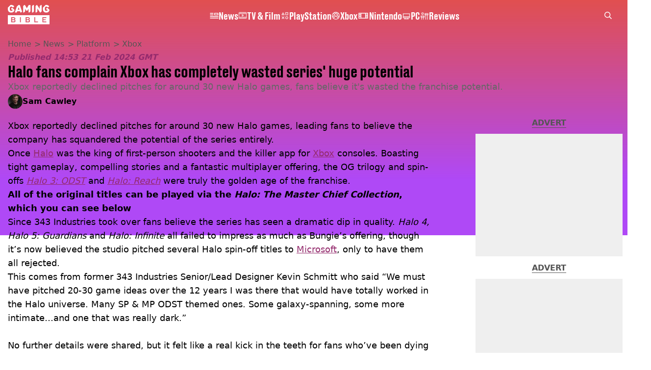

--- FILE ---
content_type: text/html; charset=utf-8
request_url: https://www.gamingbible.com/news/platform/xbox/halo-fans-complain-xbox-wasted-the-series-potential-906517-20240221
body_size: 51681
content:
<!DOCTYPE html><html lang="en" class="__variable_cfa859 __variable_67393f"><head><meta charSet="utf-8"/><meta name="viewport" content="width=device-width, initial-scale=1, viewport-fit=cover"/><link rel="preload" as="image" imageSrcSet="https://images.ladbible.com/resize?type=webp&amp;quality=70&amp;width=256&amp;fit=contain&amp;gravity=auto&amp;url=https://images.ladbiblegroup.com/v3/assets/bltbc1876152fcd9f07/blt0068d4ea39610869/65d60e26c779fd040a500f33/halo.png 256w, https://images.ladbible.com/resize?type=webp&amp;quality=70&amp;width=384&amp;fit=contain&amp;gravity=auto&amp;url=https://images.ladbiblegroup.com/v3/assets/bltbc1876152fcd9f07/blt0068d4ea39610869/65d60e26c779fd040a500f33/halo.png 384w, https://images.ladbible.com/resize?type=webp&amp;quality=70&amp;width=640&amp;fit=contain&amp;gravity=auto&amp;url=https://images.ladbiblegroup.com/v3/assets/bltbc1876152fcd9f07/blt0068d4ea39610869/65d60e26c779fd040a500f33/halo.png 640w, https://images.ladbible.com/resize?type=webp&amp;quality=70&amp;width=750&amp;fit=contain&amp;gravity=auto&amp;url=https://images.ladbiblegroup.com/v3/assets/bltbc1876152fcd9f07/blt0068d4ea39610869/65d60e26c779fd040a500f33/halo.png 750w, https://images.ladbible.com/resize?type=webp&amp;quality=70&amp;width=828&amp;fit=contain&amp;gravity=auto&amp;url=https://images.ladbiblegroup.com/v3/assets/bltbc1876152fcd9f07/blt0068d4ea39610869/65d60e26c779fd040a500f33/halo.png 828w, https://images.ladbible.com/resize?type=webp&amp;quality=70&amp;width=1080&amp;fit=contain&amp;gravity=auto&amp;url=https://images.ladbiblegroup.com/v3/assets/bltbc1876152fcd9f07/blt0068d4ea39610869/65d60e26c779fd040a500f33/halo.png 1080w, https://images.ladbible.com/resize?type=webp&amp;quality=70&amp;width=1200&amp;fit=contain&amp;gravity=auto&amp;url=https://images.ladbiblegroup.com/v3/assets/bltbc1876152fcd9f07/blt0068d4ea39610869/65d60e26c779fd040a500f33/halo.png 1200w, https://images.ladbible.com/resize?type=webp&amp;quality=70&amp;width=1920&amp;fit=contain&amp;gravity=auto&amp;url=https://images.ladbiblegroup.com/v3/assets/bltbc1876152fcd9f07/blt0068d4ea39610869/65d60e26c779fd040a500f33/halo.png 1920w, https://images.ladbible.com/resize?type=webp&amp;quality=70&amp;width=2048&amp;fit=contain&amp;gravity=auto&amp;url=https://images.ladbiblegroup.com/v3/assets/bltbc1876152fcd9f07/blt0068d4ea39610869/65d60e26c779fd040a500f33/halo.png 2048w, https://images.ladbible.com/resize?type=webp&amp;quality=70&amp;width=3840&amp;fit=contain&amp;gravity=auto&amp;url=https://images.ladbiblegroup.com/v3/assets/bltbc1876152fcd9f07/blt0068d4ea39610869/65d60e26c779fd040a500f33/halo.png 3840w" imageSizes="(max-width: 430px) 33vw, (max-width: 768px) 50vw, (max-width: 1024px) 50vw, 33vw"/><link rel="stylesheet" href="/_next/static/css/79a8fecd06c8da52.css" data-precedence="next"/><link rel="stylesheet" href="/_next/static/css/0bd584c151bd1146.css" data-precedence="next"/><link rel="stylesheet" href="/_next/static/css/6ba30e5f6e0fdc3b.css" data-precedence="next"/><link rel="stylesheet" href="/_next/static/css/4d7fdd8f4e77abc5.css" data-precedence="next"/><link rel="stylesheet" href="/_next/static/css/1a71cc0cdcfec289.css" data-precedence="next"/><link rel="stylesheet" href="/_next/static/css/9070588a8e09ffb6.css" data-precedence="next"/><link rel="stylesheet" href="/_next/static/css/ab4a04b051cae82b.css" data-precedence="next"/><link rel="stylesheet" href="/_next/static/css/042deb2f663455b2.css" data-precedence="next"/><link rel="stylesheet" href="/_next/static/css/4b08c77f35402236.css" data-precedence="next"/><link rel="stylesheet" href="/_next/static/css/50ca2a38b7db5630.css" data-precedence="next"/><link rel="stylesheet" href="/_next/static/css/5bab9ce9da8c4a33.css" data-precedence="next"/><link rel="stylesheet" href="/_next/static/css/fb29bc87fd64187c.css" data-precedence="next"/><link rel="stylesheet" href="/_next/static/css/d18a24a49f36fad4.css" data-precedence="next"/><link rel="stylesheet" href="/_next/static/css/c2e5857e981fa546.css" data-precedence="next"/><link rel="stylesheet" href="/_next/static/css/504f68cc688c2115.css" data-precedence="next"/><link rel="stylesheet" href="/_next/static/css/6118f2fde7aea843.css" data-precedence="next"/><link rel="stylesheet" href="/_next/static/css/6da7356c06c03582.css" data-precedence="next"/><link rel="preload" as="script" fetchPriority="low" href="/_next/static/chunks/webpack-ce7602d29a7e3252.js"/><script src="/_next/static/chunks/4bd1b696-47593f43dcb427ee.js" async=""></script><script src="/_next/static/chunks/1517-70ae2cf4661ceb62.js" async=""></script><script src="/_next/static/chunks/main-app-7d742eca1cfa08a6.js" async=""></script><script src="/_next/static/chunks/4839-71ffa880935cdceb.js" async=""></script><script src="/_next/static/chunks/9834-ef804c25a2536732.js" async=""></script><script src="/_next/static/chunks/1082-81ee260613474b75.js" async=""></script><script src="/_next/static/chunks/7194-ed0807bf7b2ccbd0.js" async=""></script><script src="/_next/static/chunks/app/gamingbible/layout-6808ba07037db5c3.js" async=""></script><script src="/_next/static/chunks/4919-ca6485904653e297.js" async=""></script><script src="/_next/static/chunks/1046-36e7a6bedfedac24.js" async=""></script><script src="/_next/static/chunks/8713-1e9864e7fcd66f04.js" async=""></script><script src="/_next/static/chunks/9994-52f492f1ed905117.js" async=""></script><script src="/_next/static/chunks/1054-abd5b48805f36ab4.js" async=""></script><script src="/_next/static/chunks/4619-002045ff57a09cf0.js" async=""></script><script src="/_next/static/chunks/2082-273c4c259107b107.js" async=""></script><script src="/_next/static/chunks/453-5931245a9ce348ad.js" async=""></script><script src="/_next/static/chunks/5840-96cf68d49aa0fb82.js" async=""></script><script src="/_next/static/chunks/app/gamingbible/content/%5B...staticLink%5D/page-fed77dd279d0b985.js" async=""></script><script src="/_next/static/chunks/app/gamingbible/error-20761ad844048d0b.js" async=""></script><script src="/_next/static/chunks/app/gamingbible/not-found-fe6a74540f49c1df.js" async=""></script><link rel="preload" href="https://consent.gamingbible.com/unified/wrapperMessagingWithoutDetection.js" as="script"/><link rel="preload" href="https://cp.gamingbible.com/now.js" as="script"/><link rel="preload" href="/_next/static/chunks/1484.65bb72e324078088.js" as="script" fetchPriority="low"/><meta name="next-size-adjust"/><meta name="theme-color" content="#E15050"/><title>Halo fans complain Xbox has completely wasted series&#x27; huge potential </title><meta name="description" content="Xbox reportedly declined pitches for around 30 new Halo games, fans believe it&#x27;s wasted the franchise potential."/><link rel="manifest" href="/manifest.webmanifest"/><meta name="keywords" content="Halo, Microsoft, Xbox, Xbox Series S, Xbox Series X"/><meta name="robots" content="max-video-preview:-1, max-image-preview:large, max-snippet:-1"/><meta name="fb:app_id" content="331116490288120"/><meta name="version" content="2"/><link rel="canonical" href="https://www.gamingbible.com/news/platform/xbox/halo-fans-complain-xbox-wasted-the-series-potential-906517-20240221"/><link rel="alternate" type="application/rss+xml" href="https://www.gamingbible.com/index.rss"/><meta property="og:title" content="Halo fans complain Xbox has completely wasted series&#x27; huge potential"/><meta property="og:description" content="Xbox reportedly declined pitches for around 30 new Halo games, fans believe it&#x27;s wasted the franchise potential."/><meta property="og:url" content="https://www.gamingbible.com/news/platform/xbox/halo-fans-complain-xbox-wasted-the-series-potential-906517-20240221"/><meta property="og:site_name" content="GAMINGbible"/><meta property="og:image" content="https://images.ladbible.com/ogimage/v3/assets/bltbc1876152fcd9f07/blt0068d4ea39610869/65d60e26c779fd040a500f33/halo.png"/><meta property="og:type" content="website"/><meta name="twitter:card" content="summary_large_image"/><meta name="twitter:creator" content="@gamingbible"/><meta name="twitter:title" content="Halo fans complain Xbox has completely wasted series&#x27; huge potential"/><meta name="twitter:description" content="Xbox reportedly declined pitches for around 30 new Halo games, fans believe it&#x27;s wasted the franchise potential."/><meta name="twitter:image" content="https://images.ladbible.com/ogimage/v3/assets/bltbc1876152fcd9f07/blt0068d4ea39610869/65d60e26c779fd040a500f33/halo.png"/><link rel="icon" href="/icons/gamingbible/favicon.ico"/><script src="/_next/static/chunks/polyfills-42372ed130431b0a.js" noModule=""></script></head><body><div class="loading-bar_loader__2fNms" style="--loader-width:0%;--loader-opacity:0"></div><script>(self.__next_s=self.__next_s||[]).push([0,{"children":"window.__GRANULAR__ = {GRAPHQL_CLIENT_URL: \"https://hexa.ladbiblegroup.com/graphql\"}","id":"granular-vars"}])</script><header class="simple-navigation_nav__Ctxb1 simple-navigation_transparent__qqa7A"><div class="simple-navigation_wrapper__iTbsd"><a class="simple-navigation_logo__r3GFx" href="/"><svg aria-label="Gamingbible Logo" xmlns="http://www.w3.org/2000/svg" viewBox="0 0 64 30" fill="none"><path d="M31.9148 21.8515C31.7017 21.9965 31.4205 22.0988 31.0626 22.0988H28.7361V20.1371H31.0541C31.3864 20.1371 31.6762 20.1883 31.8977 20.3248C32.1278 20.4527 32.2386 20.6915 32.2386 21.0583C32.2386 21.4335 32.1278 21.7065 31.9148 21.8515ZM31.3438 23.2758H28.7276V25.3655H31.2586C31.4205 25.3655 31.5824 25.3655 31.7273 25.3228C31.8722 25.2887 32 25.229 32.1108 25.1522C32.2216 25.0669 32.3068 24.9731 32.3664 24.8452C32.4346 24.7172 32.4687 24.5637 32.4687 24.3761C32.4687 24.0008 32.3579 23.7193 32.1449 23.5488C31.9318 23.3696 31.6421 23.2758 31.2927 23.2758H31.3438ZM9.74061 21.8515C9.95366 21.7065 10.0559 21.4336 10.0559 21.0497C10.0559 20.683 9.94514 20.4527 9.71505 20.3162C9.48495 20.1883 9.20373 20.1286 8.87137 20.1286H6.52783V22.0903H8.87989C9.24634 22.0988 9.52756 21.9965 9.74061 21.8515ZM9.14407 23.2758H6.52783V25.3655H9.09294C9.25486 25.3655 9.41678 25.3655 9.56165 25.3228C9.70652 25.2887 9.83435 25.229 9.94514 25.1522C10.0559 25.0669 10.1411 24.9731 10.2008 24.8452C10.269 24.7172 10.3031 24.5637 10.3031 24.3761C10.3031 24.0008 10.1923 23.7193 9.97923 23.5488C9.76618 23.3696 9.47643 23.2758 9.12703 23.2758H9.14407ZM59.168 18.8237H53.0322V26.6704H59.168V25.3655H54.4639V23.2758H58.2477V22.0988H54.4639V20.1371H59.168V18.8237ZM46.368 25.3655H42.0559V18.8322H40.6157V26.6789H46.3595V25.3655H46.368ZM33.747 25.4337C33.8748 25.1608 33.9345 24.8281 33.9345 24.4358C33.9345 23.9155 33.7981 23.5146 33.534 23.2332C33.2698 22.9517 32.9118 22.7641 32.4602 22.6532C32.8522 22.5338 33.159 22.3462 33.372 22.0988C33.5851 21.8429 33.6959 21.4933 33.6959 21.0583C33.6959 20.6659 33.6277 20.3333 33.4828 20.0518C33.3379 19.7789 33.1505 19.5486 32.9118 19.3695C32.6732 19.1904 32.4005 19.0539 32.0937 18.9772C31.7869 18.8919 31.4631 18.8322 31.1222 18.8322H27.2959V26.6789H31.3523C31.7358 26.6789 32.0852 26.6192 32.4005 26.5339C32.7158 26.4486 32.9885 26.3036 33.2186 26.1245C33.4402 25.9369 33.6192 25.7066 33.747 25.4337ZM19.984 18.8237H18.6802V26.6704H19.984V18.8237ZM11.5643 25.4337C11.6921 25.1608 11.7518 24.8281 11.7518 24.4358C11.7518 23.9155 11.6154 23.5146 11.3513 23.2332C11.0871 22.9517 10.7292 22.7641 10.2775 22.6532C10.6695 22.5338 10.9763 22.3462 11.1893 22.0988C11.4024 21.8429 11.5132 21.4933 11.5132 21.0583C11.5132 20.6659 11.445 20.3333 11.3001 20.0518C11.1553 19.7789 10.9678 19.5486 10.7292 19.3695C10.4905 19.1904 10.2178 19.0539 9.91105 18.9772C9.60426 18.8919 9.28043 18.8322 8.93955 18.8322H5.09614V26.6789H9.17816C9.56165 26.6789 9.91105 26.6192 10.2264 26.5339C10.5417 26.4486 10.8144 26.3036 11.0445 26.1245C11.266 25.9369 11.445 25.7066 11.5643 25.4337ZM0 15.8214H64V29.6812H0V15.8214ZM5.85459 4.70805C5.73529 4.70805 5.60746 4.75922 5.51371 4.85304C5.42849 4.93833 5.3518 5.05774 5.3518 5.17715V6.90855C5.3518 7.02795 5.41997 7.12177 5.51371 7.20706C5.59893 7.29235 5.73529 7.32647 5.85459 7.32647H7.22663C7.22663 7.98321 7.03915 8.40966 6.66418 8.69965C6.28921 8.98964 5.79494 9.14316 5.17284 9.14316C4.4996 9.14316 3.9968 8.96405 3.67297 8.61436C3.34913 8.26467 3.16165 7.8041 3.11904 7.24971C3.08495 6.93413 3.06791 6.43945 3.06791 5.76565C3.06791 5.18567 3.08495 4.76775 3.11904 4.51188C3.26391 3.24958 3.94567 2.61842 5.17284 2.61842C5.65007 2.61842 6.02503 2.68666 6.28921 2.83165C6.5534 2.97665 6.78349 3.15576 6.97949 3.39457C7.10732 3.54809 7.21811 3.65044 7.29481 3.71867C7.38003 3.78691 7.49081 3.80396 7.62716 3.80396H8.24075L9.74913 2.29432C9.67244 2.16638 9.57869 2.02992 9.47643 1.90198C9.05885 1.35612 8.47936 0.904081 7.72943 0.54586C6.98802 0.17911 6.13582 0 5.16431 0C4.79787 0 4.45699 0.0255872 4.12463 0.0767616L0.119308 4.08542C0.110786 4.1963 0.102264 4.30718 0.0937417 4.41806C0.0681758 5.09185 0.0596538 5.62919 0.0596538 6.03005C0.0596538 6.37121 0.0681758 6.79767 0.0937417 7.31794C0.136352 8.13673 0.366445 8.87876 0.775499 9.54403C1.18455 10.2093 1.77257 10.7466 2.5225 11.139C3.27244 11.5398 4.1502 11.736 5.16431 11.736C6.11877 11.736 6.97949 11.5569 7.74647 11.1901C8.51345 10.8234 9.10999 10.3031 9.55313 9.62079C9.95366 9.01523 10.1497 8.31584 10.1923 7.53117L7.34594 4.70805H5.85459ZM21.8759 10.2605L20.5039 11.6336H19.771C19.5835 11.6336 19.4386 11.5654 19.3363 11.4887C19.2341 11.4034 19.1659 11.2925 19.1318 11.1816L18.6716 9.80843H14.334L13.8738 11.1731C13.8397 11.284 13.7715 11.4034 13.6692 11.4887C13.567 11.5739 13.4221 11.6422 13.2346 11.6422H11.1808C11.0871 11.6422 11.0019 11.5825 10.9252 11.5057C10.857 11.4375 10.8229 11.3351 10.8229 11.2413C10.8229 11.1901 10.8485 11.0963 10.8911 10.994L13.7459 2.7293L16.3366 0.136465H17.8194C18.0154 0.136465 18.1688 0.204698 18.2881 0.307046C18.4075 0.409395 18.4927 0.54586 18.5523 0.699384L21.8759 10.2605ZM17.8365 7.32647L16.5156 3.41163L15.1947 7.32647H17.8365ZM34.8719 0.605564C34.8719 0.486157 34.8208 0.36675 34.727 0.281459C34.6418 0.196169 34.5225 0.136465 34.4032 0.136465H32.5113C32.2045 0.136465 31.9744 0.298517 31.8125 0.588506L29.1707 5.11744L26.5289 0.588506C26.367 0.298517 26.1284 0.136465 25.8301 0.136465H25.225L23.5036 1.85934V11.1475C23.5036 11.2669 23.5462 11.3948 23.6314 11.4801C23.7166 11.5654 23.8189 11.6336 23.9382 11.6336H24.7904L26.5119 9.91078V5.74006L28.0458 8.44378C28.1225 8.56319 28.2077 8.67406 28.3015 8.75082C28.3952 8.82759 28.5145 8.88729 28.6509 8.88729H29.6905C29.8354 8.88729 29.9547 8.82759 30.0485 8.75082C30.1422 8.67406 30.236 8.55466 30.3126 8.43525L31.8722 5.74006V11.139C31.8722 11.2584 31.8977 11.3863 31.983 11.4716C32.0682 11.5569 32.1534 11.6251 32.2727 11.6251H33.1249L34.8719 9.87666V0.605564ZM40.0959 0.605564C40.0959 0.486157 40.0788 0.36675 39.9936 0.281459C39.9084 0.196169 39.8317 0.136465 39.7124 0.136465H38.8261L37.0961 1.86787V11.1475C37.0961 11.2669 37.1643 11.3948 37.2495 11.4801C37.3348 11.5654 37.4626 11.6336 37.5819 11.6336H38.417L40.1044 9.94489V0.605564H40.0959ZM51.984 0.605564C51.984 0.486157 51.9414 0.36675 51.8562 0.281459C51.771 0.196169 51.6687 0.136465 51.5494 0.136465H50.7057L48.9843 1.85934V6.12387L45.2431 0.528802C45.2005 0.443512 45.1153 0.349692 44.996 0.264401C44.8767 0.17911 44.7318 0.127936 44.5699 0.127936H44.1694L42.4479 1.85081V11.139C42.4479 11.2584 42.482 11.3863 42.5672 11.4716C42.6525 11.5569 42.7462 11.6251 42.8655 11.6251H43.7092L45.4391 9.89372V5.62919L49.1718 11.2243C49.2144 11.3095 49.2911 11.4119 49.4104 11.4887C49.5297 11.5739 49.6746 11.6336 49.8365 11.6336H50.237L51.967 9.90225V0.605564H51.984ZM59.6367 4.70805C59.5174 4.70805 59.3981 4.75922 59.3129 4.85304C59.2277 4.93833 59.168 5.05774 59.168 5.17715V6.90855C59.168 7.02795 59.2277 7.12177 59.3129 7.20706C59.3981 7.29235 59.5174 7.32647 59.6367 7.32647H61.0088C61.0088 7.98321 60.8213 8.40966 60.4463 8.69965C60.0714 8.98964 59.5771 9.14316 58.955 9.14316C58.2818 9.14316 57.779 8.96405 57.4551 8.61436C57.1313 8.26467 56.9438 7.8041 56.9012 7.24971C56.8671 6.93413 56.8501 6.43945 56.8501 5.76565C56.8501 5.18567 56.8671 4.76775 56.9012 4.51188C57.0461 3.24958 57.7278 2.61842 58.955 2.61842C59.4322 2.61842 59.8072 2.68666 60.0714 2.83165C60.3356 2.97665 60.5656 3.15576 60.7617 3.39457C60.8895 3.54809 61.0003 3.65044 61.077 3.71867C61.1622 3.78691 61.273 3.80396 61.4093 3.80396H62.0144L63.5228 2.29432C63.4461 2.16638 63.3523 2.03845 63.2586 1.91051C62.841 1.36465 62.2615 0.91261 61.5116 0.554389C60.7702 0.17911 59.918 0 58.9465 0C58.5971 0 58.2647 0.0255872 57.9409 0.0767616L53.8929 4.12807C53.8844 4.23042 53.8759 4.32424 53.8759 4.42659C53.8503 5.10038 53.8418 5.63771 53.8418 6.03858C53.8418 6.37974 53.8503 6.8062 53.8759 7.32647C53.9185 8.14526 54.1486 8.88729 54.5577 9.55256C54.9667 10.2178 55.5547 10.7552 56.3047 11.1475C57.0546 11.5484 57.9324 11.7445 58.9465 11.7445C59.9009 11.7445 60.7617 11.5654 61.5286 11.1987C62.2956 10.8319 62.8921 10.3116 63.3438 9.62932C63.7358 9.03228 63.9489 8.34996 63.9915 7.57381L61.1196 4.69952H59.6367V4.70805Z" fill="url(#gaming_gradient_:R12mdfb:)"></path><defs><linearGradient id="gaming_gradient_:R12mdfb:" x1="-2.78818" y1="34.4788" x2="73.0261" y2="-5.77963" gradientUnits="userSpaceOnUse"><stop stop-color="var(--gamingbible-logo-color-one, #F14149)"></stop><stop offset="0.1288" stop-color="var(--gamingbible-logo-color-two, #EF414D)"></stop><stop offset="0.2605" stop-color="var(--gamingbible-logo-color-three, #EB4259)"></stop><stop offset="0.3935" stop-color="var(--gamingbible-logo-color-four, #E3436E)"></stop><stop offset="0.5275" stop-color="var(--gamingbible-logo-color-five, #D7448B)"></stop><stop offset="0.6623" stop-color="var(--gamingbible-logo-color-six, #C946B0)"></stop><stop offset="0.7959" stop-color="var(--gamingbible-logo-color-seven, #B849DC)"></stop><stop offset="0.8617" stop-color="var(--gamingbible-logo-color-eight, #AE4AF5)"></stop></linearGradient></defs></svg></a><div class="search_search___yUXm" data-testid="search"><div class="search_glass__Ys8QJ"></div><input class="search_searchInput__3Et9_" type="text" placeholder="Type to search" autoComplete="off" name="search" value=""/><button class="search_icon__q3JA4" type="button"><svg xmlns="http://www.w3.org/2000/svg" width="22" height="22" viewBox="0 0 22 22" fill="none"><path d="M8.98489 17.9621C10.994 17.9639 12.945 17.288 14.5228 16.0438L20.4773 22L22 20.4768L16.0455 14.5206C17.2982 12.9215 17.9719 10.9448 17.9566 8.91324C17.9412 6.88171 17.2378 4.91541 15.9611 3.33542C14.6844 1.75542 12.9098 0.6551 10.9273 0.214129C8.94469 -0.226842 6.87123 0.017593 5.04547 0.907519C3.21971 1.79744 1.74952 3.28028 0.874994 5.11388C0.00046283 6.94747 -0.22674 9.02349 0.230486 11.0029C0.687712 12.9824 1.80235 14.7482 3.39239 16.0122C4.98242 17.2762 6.9539 17.9636 8.98489 17.9621ZM8.98489 2.15546C10.3345 2.15546 11.6537 2.55578 12.7759 3.30578C13.898 4.05579 14.7726 5.1218 15.2891 6.36902C15.8055 7.61623 15.9407 8.98863 15.6774 10.3127C15.4141 11.6367 14.7642 12.8529 13.8099 13.8075C12.8556 14.7621 11.6398 15.4121 10.3161 15.6755C8.99246 15.9389 7.62046 15.8037 6.37361 15.2871C5.12676 14.7705 4.06106 13.8956 3.31128 12.7732C2.56149 11.6507 2.16129 10.331 2.16129 8.98106C2.16129 7.1708 2.88021 5.43468 4.15988 4.15463C5.43955 2.87458 7.17516 2.15546 8.98489 2.15546Z" fill="currentColor"></path></svg></button></div><ul class="simple-navigation_links__R9a4R"><li class="simple-nav-links_link__D_upP" style="--animation-offset:0"><a href="/news"><div class="simple-nav-links_sprite__DpGZz"><div class="sprite_sprite__Gdvn9 " role="img" style="--sprite-width:18px;--sprite-height:11.899733725094114px;--sprite-background-image:url(/_next/static/media/news-sprite.c83d3703.webp);--sprite-background-position:-594.009916444771px 0;--sprite-background-size:612.009916444771px;--bg-pos-x:-594.009916444771px;--bg-pos-y:0;animation:none"></div></div><p class="simple-nav-links_name__BYmd_">News</p></a></li><li class="simple-nav-links_link__D_upP" style="--animation-offset:1"><a href="/tv-and-film"><div class="simple-nav-links_sprite__DpGZz"><div class="sprite_sprite__Gdvn9 " role="img" style="--sprite-width:18px;--sprite-height:15.324324324324326px;--sprite-background-image:url(/_next/static/media/tv-film-sprite.92331143.webp);--sprite-background-position:-900.0000000000001px 0;--sprite-background-size:918.0000000000001px;--bg-pos-x:-900.0000000000001px;--bg-pos-y:0;animation:none"></div></div><p class="simple-nav-links_name__BYmd_">TV &amp; Film</p></a></li><li class="simple-nav-links_link__D_upP" style="--animation-offset:2"><a href="/playstation"><div class="simple-nav-links_sprite__DpGZz"><div class="sprite_sprite__Gdvn9 " role="img" style="--sprite-width:18px;--sprite-height:18px;--sprite-background-image:url(/_next/static/media/playstation-sprite.5a06bc36.webp);--sprite-background-position:-900.0000000000001px 0;--sprite-background-size:918.0000000000001px;--bg-pos-x:-900.0000000000001px;--bg-pos-y:0;animation:none"></div></div><p class="simple-nav-links_name__BYmd_">PlayStation</p></a></li><li class="simple-nav-links_link__D_upP" style="--animation-offset:3"><a href="/xbox"><div class="simple-nav-links_sprite__DpGZz"><div class="sprite_sprite__Gdvn9 " role="img" style="--sprite-width:18px;--sprite-height:18px;--sprite-background-image:url(/_next/static/media/xbox-sprite.a263d4f2.webp);--sprite-background-position:-720px 0;--sprite-background-size:738px;--bg-pos-x:-720px;--bg-pos-y:0;animation:none"></div></div><p class="simple-nav-links_name__BYmd_">Xbox</p></a></li><li class="simple-nav-links_link__D_upP" style="--animation-offset:4"><a href="/nintendo"><div class="simple-nav-links_sprite__DpGZz"><div class="sprite_sprite__Gdvn9 " role="img" style="--sprite-width:24px;--sprite-height:16px;--sprite-background-image:url(/_next/static/media/nintendo-sprite.0fdfad70.webp);--sprite-background-position:-936px 0;--sprite-background-size:960px;--bg-pos-x:-936px;--bg-pos-y:0;animation:none"></div></div><p class="simple-nav-links_name__BYmd_">Nintendo</p></a></li><li class="simple-nav-links_link__D_upP" style="--animation-offset:5"><a href="/pc"><div class="simple-nav-links_sprite__DpGZz"><div class="sprite_sprite__Gdvn9 " role="img" style="--sprite-width:18px;--sprite-height:18px;--sprite-background-image:url(/_next/static/media/pc-sprite.5c9bfe6c.webp);--sprite-background-position:-540px 0;--sprite-background-size:558px;--bg-pos-x:-540px;--bg-pos-y:0;animation:none"></div></div><p class="simple-nav-links_name__BYmd_">PC</p></a></li><li class="simple-nav-links_link__D_upP" style="--animation-offset:6"><a href="/reviews"><div class="simple-nav-links_sprite__DpGZz"><div class="sprite_sprite__Gdvn9 " role="img" style="--sprite-width:18px;--sprite-height:18px;--sprite-background-image:url(/_next/static/media/reviews-sprite.009f6a85.webp);--sprite-background-position:-900.0000000000001px 0;--sprite-background-size:918.0000000000001px;--bg-pos-x:-900.0000000000001px;--bg-pos-y:0;animation:none"></div></div><p class="simple-nav-links_name__BYmd_">Reviews</p></a></li></ul><div class="simple-navigation_hamburger__HCUiA"><button type="button" class="hamburger-spinner_hamburger__POPl4" aria-label="toggle-mobile-menu"><div></div><div></div><div></div></button></div></div></header><div class="simple-mobile-nav_menu__2iE_s"><ul class="simple-mobile-nav_links__ajdB_"><li class="simple-nav-links_link__D_upP" style="--animation-offset:0"><a href="/news"><div class="simple-nav-links_sprite__DpGZz"><div class="sprite_sprite__Gdvn9 " role="img" style="--sprite-width:18px;--sprite-height:11.899733725094114px;--sprite-background-image:url(/_next/static/media/news-sprite.c83d3703.webp);--sprite-background-position:-594.009916444771px 0;--sprite-background-size:612.009916444771px;--bg-pos-x:-594.009916444771px;--bg-pos-y:0;animation:none"></div></div><p class="simple-nav-links_name__BYmd_">News</p></a></li><li class="simple-nav-links_link__D_upP" style="--animation-offset:1"><a href="/tv-and-film"><div class="simple-nav-links_sprite__DpGZz"><div class="sprite_sprite__Gdvn9 " role="img" style="--sprite-width:18px;--sprite-height:15.324324324324326px;--sprite-background-image:url(/_next/static/media/tv-film-sprite.92331143.webp);--sprite-background-position:-900.0000000000001px 0;--sprite-background-size:918.0000000000001px;--bg-pos-x:-900.0000000000001px;--bg-pos-y:0;animation:none"></div></div><p class="simple-nav-links_name__BYmd_">TV &amp; Film</p></a></li><li class="simple-nav-links_link__D_upP" style="--animation-offset:2"><a href="/playstation"><div class="simple-nav-links_sprite__DpGZz"><div class="sprite_sprite__Gdvn9 " role="img" style="--sprite-width:18px;--sprite-height:18px;--sprite-background-image:url(/_next/static/media/playstation-sprite.5a06bc36.webp);--sprite-background-position:-900.0000000000001px 0;--sprite-background-size:918.0000000000001px;--bg-pos-x:-900.0000000000001px;--bg-pos-y:0;animation:none"></div></div><p class="simple-nav-links_name__BYmd_">PlayStation</p></a></li><li class="simple-nav-links_link__D_upP" style="--animation-offset:3"><a href="/xbox"><div class="simple-nav-links_sprite__DpGZz"><div class="sprite_sprite__Gdvn9 " role="img" style="--sprite-width:18px;--sprite-height:18px;--sprite-background-image:url(/_next/static/media/xbox-sprite.a263d4f2.webp);--sprite-background-position:-720px 0;--sprite-background-size:738px;--bg-pos-x:-720px;--bg-pos-y:0;animation:none"></div></div><p class="simple-nav-links_name__BYmd_">Xbox</p></a></li><li class="simple-nav-links_link__D_upP" style="--animation-offset:4"><a href="/nintendo"><div class="simple-nav-links_sprite__DpGZz"><div class="sprite_sprite__Gdvn9 " role="img" style="--sprite-width:24px;--sprite-height:16px;--sprite-background-image:url(/_next/static/media/nintendo-sprite.0fdfad70.webp);--sprite-background-position:-936px 0;--sprite-background-size:960px;--bg-pos-x:-936px;--bg-pos-y:0;animation:none"></div></div><p class="simple-nav-links_name__BYmd_">Nintendo</p></a></li><li class="simple-nav-links_link__D_upP" style="--animation-offset:5"><a href="/pc"><div class="simple-nav-links_sprite__DpGZz"><div class="sprite_sprite__Gdvn9 " role="img" style="--sprite-width:18px;--sprite-height:18px;--sprite-background-image:url(/_next/static/media/pc-sprite.5c9bfe6c.webp);--sprite-background-position:-540px 0;--sprite-background-size:558px;--bg-pos-x:-540px;--bg-pos-y:0;animation:none"></div></div><p class="simple-nav-links_name__BYmd_">PC</p></a></li><li class="simple-nav-links_link__D_upP" style="--animation-offset:6"><a href="/reviews"><div class="simple-nav-links_sprite__DpGZz"><div class="sprite_sprite__Gdvn9 " role="img" style="--sprite-width:18px;--sprite-height:18px;--sprite-background-image:url(/_next/static/media/reviews-sprite.009f6a85.webp);--sprite-background-position:-900.0000000000001px 0;--sprite-background-size:918.0000000000001px;--bg-pos-x:-900.0000000000001px;--bg-pos-y:0;animation:none"></div></div><p class="simple-nav-links_name__BYmd_">Reviews</p></a></li></ul><div class="simple-mobile-nav_split___brGO" style="--diagonal-pixels:0px"></div></div><main class="page_main__4EFem "><!--$--><script id="content-json-ld" type="application/ld+json">{"@context":"https://schema.org","@type":"NewsArticle","mainEntityOfPage":{"@type":"WebPage","@id":"https://www.gamingbible.com/news/platform/xbox/halo-fans-complain-xbox-wasted-the-series-potential-906517-20240221"},"headline":"Halo fans complain Xbox has completely wasted series' huge potential ","description":"Xbox reportedly declined pitches for around 30 new Halo games, fans believe it's wasted the franchise potential.","image":{"@type":"ImageObject","url":"https://images.ladbible.com/resize?type=webp&quality=70&width=1200&fit=contain&gravity=auto&url=https://images.ladbiblegroup.com/v3/assets/bltbc1876152fcd9f07/blt0068d4ea39610869/65d60e26c779fd040a500f33/halo.png","width":1200,"height":675},"datePublished":"2024-02-21T14:53:48.800Z","dateModified":"2024-02-21T14:53:47.471Z","articleSection":["News","Platform","Xbox"],"keywords":["Halo","Microsoft","Xbox","Xbox Series S","Xbox Series X"],"author":{"@type":"Person","name":"Sam Cawley","url":"https://www.gamingbible.com/author/sam-cawley"},"publisher":{"@type":"Organization","name":"gamingbible","logo":{"@type":"ImageObject","url":"https://www.gamingbible.com/_next/static/media/gamingbible.a3ddc1fc.png","width":500,"height":232}}}</script><script id="breadcrumb-json-ld" type="application/ld+json">[{"@context":"https://schema.org","@type":"BreadcrumbList","itemListElement":[{"@type":"ListItem","position":1,"name":"news","item":"https://www.gamingbible.com/news"},{"@type":"ListItem","position":2,"name":"platform","item":"https://www.gamingbible.com/news/platform"},{"@type":"ListItem","position":3,"name":"xbox","item":"https://www.gamingbible.com/news/platform/xbox"}]}]</script><div class="content_container__ZYJf_"><div class="content_background__d_7uG "></div><div class="infinite-scroll-tracker_container__0IShA"><section class="content-observer_content__0UJO_ content-observer_gridLayout__IdORp" id="main-content-blt38f1d96ab3f7dac5"><div class="progress-bar_progressContainer__cQqfX"><div class="progress-bar_progressIndicator__dUHRB"></div></div><div class="content-template_widget__iOgVN"><div class="advert_advert__8FlhY" id="blt38f1d96ab3f7dac5_outofpage3" data-testid="outofpage3"></div></div><div class="content-template_outOfPage__hHkMg"><div class="advert_advert__8FlhY" id="blt38f1d96ab3f7dac5_outofpage1" data-testid="outofpage1"></div><div class="advert_advert__8FlhY" id="blt38f1d96ab3f7dac5_outofpage2" data-testid="outofpage2"></div></div><article class="content-template_leftColumn__5xtVc"><div class="content-template_leftColumnInner__Du7BU" id="main-content-blt38f1d96ab3f7dac5"><header class="article-header_header__gD613"><div class="article-header_image__D8tnN"><div class="article-header_imageWrapper__ly_Jm"><img alt="Halo fans complain Xbox has completely wasted series&#x27; huge potential" data-chromatic="ignore" decoding="async" data-nimg="fill" class="article-header_featuredImage__Pe8qH" style="position:absolute;height:100%;width:100%;left:0;top:0;right:0;bottom:0;color:transparent" sizes="(max-width: 430px) 33vw, (max-width: 768px) 50vw, (max-width: 1024px) 50vw, 33vw" srcSet="https://images.ladbible.com/resize?type=webp&amp;quality=70&amp;width=256&amp;fit=contain&amp;gravity=auto&amp;url=https://images.ladbiblegroup.com/v3/assets/bltbc1876152fcd9f07/blt0068d4ea39610869/65d60e26c779fd040a500f33/halo.png 256w, https://images.ladbible.com/resize?type=webp&amp;quality=70&amp;width=384&amp;fit=contain&amp;gravity=auto&amp;url=https://images.ladbiblegroup.com/v3/assets/bltbc1876152fcd9f07/blt0068d4ea39610869/65d60e26c779fd040a500f33/halo.png 384w, https://images.ladbible.com/resize?type=webp&amp;quality=70&amp;width=640&amp;fit=contain&amp;gravity=auto&amp;url=https://images.ladbiblegroup.com/v3/assets/bltbc1876152fcd9f07/blt0068d4ea39610869/65d60e26c779fd040a500f33/halo.png 640w, https://images.ladbible.com/resize?type=webp&amp;quality=70&amp;width=750&amp;fit=contain&amp;gravity=auto&amp;url=https://images.ladbiblegroup.com/v3/assets/bltbc1876152fcd9f07/blt0068d4ea39610869/65d60e26c779fd040a500f33/halo.png 750w, https://images.ladbible.com/resize?type=webp&amp;quality=70&amp;width=828&amp;fit=contain&amp;gravity=auto&amp;url=https://images.ladbiblegroup.com/v3/assets/bltbc1876152fcd9f07/blt0068d4ea39610869/65d60e26c779fd040a500f33/halo.png 828w, https://images.ladbible.com/resize?type=webp&amp;quality=70&amp;width=1080&amp;fit=contain&amp;gravity=auto&amp;url=https://images.ladbiblegroup.com/v3/assets/bltbc1876152fcd9f07/blt0068d4ea39610869/65d60e26c779fd040a500f33/halo.png 1080w, https://images.ladbible.com/resize?type=webp&amp;quality=70&amp;width=1200&amp;fit=contain&amp;gravity=auto&amp;url=https://images.ladbiblegroup.com/v3/assets/bltbc1876152fcd9f07/blt0068d4ea39610869/65d60e26c779fd040a500f33/halo.png 1200w, https://images.ladbible.com/resize?type=webp&amp;quality=70&amp;width=1920&amp;fit=contain&amp;gravity=auto&amp;url=https://images.ladbiblegroup.com/v3/assets/bltbc1876152fcd9f07/blt0068d4ea39610869/65d60e26c779fd040a500f33/halo.png 1920w, https://images.ladbible.com/resize?type=webp&amp;quality=70&amp;width=2048&amp;fit=contain&amp;gravity=auto&amp;url=https://images.ladbiblegroup.com/v3/assets/bltbc1876152fcd9f07/blt0068d4ea39610869/65d60e26c779fd040a500f33/halo.png 2048w, https://images.ladbible.com/resize?type=webp&amp;quality=70&amp;width=3840&amp;fit=contain&amp;gravity=auto&amp;url=https://images.ladbiblegroup.com/v3/assets/bltbc1876152fcd9f07/blt0068d4ea39610869/65d60e26c779fd040a500f33/halo.png 3840w" src="https://images.ladbible.com/resize?type=webp&amp;quality=70&amp;width=3840&amp;fit=contain&amp;gravity=auto&amp;url=https://images.ladbiblegroup.com/v3/assets/bltbc1876152fcd9f07/blt0068d4ea39610869/65d60e26c779fd040a500f33/halo.png"/></div></div><div class="article-header_meta__N4zeN"><div class="article-breadcrumbs_breadcrumbs__bo02a"><p><a href="/">Home</a><span><span>&gt; </span><a href="/news">News</a></span><span><span>&gt; </span><a href="/news/platform">Platform</a></span><span><span>&gt; </span><a href="/news/platform/xbox">Xbox</a></span></p></div><div class="article-timestamps_times__qZyED"><time dateTime="2024-02-21T14:53:48.800Z" class="article-timestamps_time__KUAGt">Published<!-- --> 14:53 21 Feb 2024 GMT</time></div><h1 class="article-header_heading__7ivKD">Halo fans complain Xbox has completely wasted series&#x27; huge potential</h1><h2 class="summary_summary__q_VAA">Xbox reportedly declined pitches for around 30 new Halo games, fans believe it&#x27;s wasted the franchise potential.</h2><div class="article-header_metaWrapper__P4a1g"><div class="article-header_author__I1S0n"><div class="author-bio_container__mJB1O"><a class="author-bio_avatar__JLi_t" href="/author/sam-cawley"><div class="author-avatar_avatar__tcA_G"><img alt="Sam Cawley" data-chromatic="ignore" loading="lazy" width="40" height="40" decoding="async" data-nimg="1" style="color:transparent" srcSet="https://images.ladbible.com/resize?type=webp&amp;quality=70&amp;width=48&amp;fit=contain&amp;gravity=auto&amp;url=https://images.ladbiblegroup.com/v3/assets/bltbc1876152fcd9f07/blt1f56f8e7c4a3cc1c/69611edcd4ff36298db6798f/IMG_20240502_183641_811.jpg 1x, https://images.ladbible.com/resize?type=webp&amp;quality=70&amp;width=96&amp;fit=contain&amp;gravity=auto&amp;url=https://images.ladbiblegroup.com/v3/assets/bltbc1876152fcd9f07/blt1f56f8e7c4a3cc1c/69611edcd4ff36298db6798f/IMG_20240502_183641_811.jpg 2x" src="https://images.ladbible.com/resize?type=webp&amp;quality=70&amp;width=96&amp;fit=contain&amp;gravity=auto&amp;url=https://images.ladbiblegroup.com/v3/assets/bltbc1876152fcd9f07/blt1f56f8e7c4a3cc1c/69611edcd4ff36298db6798f/IMG_20240502_183641_811.jpg"/></div></a><a href="/author/sam-cawley"><p class="author-bio_name__K8OCn">Sam Cawley</p></a></div></div><div class="article-header_shareLink__FtU9x"><div class="share-link_container__q9th7"><div class="share-link_mobileShareArrowWrapper__1uL1B" role="button" tabindex="0" aria-label="share live post"><svg width="25" height="17" viewBox="0 0 25 17" fill="none" xmlns="http://www.w3.org/2000/svg"><path fill-rule="evenodd" clip-rule="evenodd" d="M13.7193 4.44709C11.5995 4.59146 9.67831 5.1486 7.87861 6.14118C5.43492 7.48918 3.1895 9.67206 1.55699 12.2874C1.25143 12.7769 0.933784 13.4633 0.665697 14.1611C0.555752 14.4472 0.454141 14.7353 0.365122 15.0125C0.180674 15.5868 0.0502762 16.1144 0.0117702 16.4815C0.0117686 16.4815 0.0117717 16.4815 0.0117702 16.4815C-0.0350973 16.9283 0.0542159 17.1373 0.347986 16.9028C0.805931 16.5374 1.26701 16.189 1.72953 15.8587C1.92932 15.716 2.12936 15.5767 2.32955 15.4409C4.18588 14.1811 6.05367 13.2176 7.82436 12.6124C10.1313 11.8242 12.1991 11.6375 13.9823 12.056L14.4255 12.1603C14.4255 12.1603 14.4314 13.295 14.4414 14.4634C14.4428 14.6367 14.4444 14.8107 14.446 14.9819C14.4561 16.0357 14.4692 16.9815 14.4838 16.9815C14.5181 16.9815 15.1313 16.4871 16.0461 15.7331C16.1751 15.6267 16.3101 15.5152 16.4504 15.3992C18.4771 13.7224 21.5942 11.1047 23.4518 9.53491C23.4607 9.52738 23.4696 9.51987 23.4784 9.51238C24.3964 8.73657 25 8.22241 25 8.21469C25 8.20696 24.376 7.71471 23.4315 6.97465C23.4223 6.96743 23.413 6.96019 23.4038 6.95292C21.5393 5.4921 18.4537 3.08705 16.4367 1.52337C16.2974 1.41536 16.1632 1.31136 16.0348 1.21197C15.0918 0.481771 14.4647 0 14.4527 0C14.4456 0 14.4391 0.969916 14.4343 1.99886C14.4335 2.16587 14.4328 2.33444 14.4321 2.50066C14.428 3.49126 14.4255 4.39875 14.4255 4.39875L13.7193 4.44709ZM16.4265 4.04738L16.4255 4.40346L16.4204 6.26687L13.8559 6.44242C12.0171 6.56766 10.3799 7.04568 8.84463 7.89241C7.14467 8.83015 5.51568 10.2615 4.17784 12.0111C5.1842 11.4919 6.18868 11.0579 7.17754 10.7199C9.72543 9.84942 12.1881 9.58063 14.4392 10.1089L16.4172 10.5747L16.4254 12.1498L16.4294 12.8169C17.0893 12.2673 17.8006 11.6727 18.5115 11.0771C19.7104 10.0726 20.9053 9.06732 21.846 8.27327C20.9008 7.5334 19.7091 6.60305 18.5156 5.67311C17.802 5.11712 17.0882 4.56162 16.4265 4.04738Z" fill="var(--live-post-share-arrow-fill, var(--color-black))"></path></svg></div><div class="share-link_desktopTabletShareArrowWrapper__Gchyi" role="button" tabindex="0" aria-label="share live post"><svg width="25" height="17" viewBox="0 0 25 17" fill="none" xmlns="http://www.w3.org/2000/svg"><path fill-rule="evenodd" clip-rule="evenodd" d="M13.7193 4.44709C11.5995 4.59146 9.67831 5.1486 7.87861 6.14118C5.43492 7.48918 3.1895 9.67206 1.55699 12.2874C1.25143 12.7769 0.933784 13.4633 0.665697 14.1611C0.555752 14.4472 0.454141 14.7353 0.365122 15.0125C0.180674 15.5868 0.0502762 16.1144 0.0117702 16.4815C0.0117686 16.4815 0.0117717 16.4815 0.0117702 16.4815C-0.0350973 16.9283 0.0542159 17.1373 0.347986 16.9028C0.805931 16.5374 1.26701 16.189 1.72953 15.8587C1.92932 15.716 2.12936 15.5767 2.32955 15.4409C4.18588 14.1811 6.05367 13.2176 7.82436 12.6124C10.1313 11.8242 12.1991 11.6375 13.9823 12.056L14.4255 12.1603C14.4255 12.1603 14.4314 13.295 14.4414 14.4634C14.4428 14.6367 14.4444 14.8107 14.446 14.9819C14.4561 16.0357 14.4692 16.9815 14.4838 16.9815C14.5181 16.9815 15.1313 16.4871 16.0461 15.7331C16.1751 15.6267 16.3101 15.5152 16.4504 15.3992C18.4771 13.7224 21.5942 11.1047 23.4518 9.53491C23.4607 9.52738 23.4696 9.51987 23.4784 9.51238C24.3964 8.73657 25 8.22241 25 8.21469C25 8.20696 24.376 7.71471 23.4315 6.97465C23.4223 6.96743 23.413 6.96019 23.4038 6.95292C21.5393 5.4921 18.4537 3.08705 16.4367 1.52337C16.2974 1.41536 16.1632 1.31136 16.0348 1.21197C15.0918 0.481771 14.4647 0 14.4527 0C14.4456 0 14.4391 0.969916 14.4343 1.99886C14.4335 2.16587 14.4328 2.33444 14.4321 2.50066C14.428 3.49126 14.4255 4.39875 14.4255 4.39875L13.7193 4.44709ZM16.4265 4.04738L16.4255 4.40346L16.4204 6.26687L13.8559 6.44242C12.0171 6.56766 10.3799 7.04568 8.84463 7.89241C7.14467 8.83015 5.51568 10.2615 4.17784 12.0111C5.1842 11.4919 6.18868 11.0579 7.17754 10.7199C9.72543 9.84942 12.1881 9.58063 14.4392 10.1089L16.4172 10.5747L16.4254 12.1498L16.4294 12.8169C17.0893 12.2673 17.8006 11.6727 18.5115 11.0771C19.7104 10.0726 20.9053 9.06732 21.846 8.27327C20.9008 7.5334 19.7091 6.60305 18.5156 5.67311C17.802 5.11712 17.0882 4.56162 16.4265 4.04738Z" fill="var(--live-post-share-arrow-fill, var(--color-black))"></path></svg></div></div></div></div></div></header><div class="content-template_body__RWRhb"><div style="display:contents"><p class="text_text__nEn66">Xbox reportedly declined pitches for around 30 new Halo games, leading fans to believe the company has squandered the potential of the series entirely.</p><p class="text_text__nEn66">Once <a class="anchor_link__6t7IO" href="https://www.gamingbible.com/halo">Halo</a> was the king of first-person shooters and the killer app for <a class="anchor_link__6t7IO" href="https://www.gamingbible.com/xbox">Xbox</a> consoles. Boasting tight gameplay, compelling stories and a fantastic multiplayer offering, the OG trilogy and spin-offs <a class="anchor_link__6t7IO" href="https://www.gamingbible.com/news/platform/xbox/halo-3-odst-hailed-as-the-best-halo-game-by-fans-228229-20230816"><em>Halo 3: ODST</em></a> and <a class="anchor_link__6t7IO" href="https://www.gamingbible.com/news/platform/xbox/halo-reachs-ending-still-leaves-fans-stunned-880449-20230822"><em>Halo: Reach</em></a> were truly the golden age of the franchise.</p><p class="text_text__nEn66"><strong>All of the original titles can be played via the <em>Halo: The Master Chief Collection</em>, which you can see below </strong></p><div class="floating-video-player_container__u4D9_"></div><div><div class="jw-player_container__wuaGn" data-chromatic="ignore"><div class="jw-player_player__tBJrb" data-type="jw-player" data-testid="jw-player"></div></div></div><div class="advert-placeholder_advertPlaceholder____F2W advert-placeholder_mobileAd__jTsos" id="advert-1_1"><p>Advert</p><div class="advert-size_container__6Bsb_" style="min-width:300px;min-height:300px"><div class="advert_advert__8FlhY" id="blt38f1d96ab3f7dac5_inline_1" data-testid="inline_1"></div></div></div><p class="text_text__nEn66">Since 343 Industries took over fans believe the series has seen a dramatic dip in quality. <em>Halo 4, Halo 5: Guardians </em>and <em>Halo: Infinite</em> all failed to impress as much as Bungie’s offering, though it’s now believed the studio pitched several Halo spin-off titles to <a class="anchor_link__6t7IO" href="https://www.gamingbible.com/microsoft">Microsoft</a>, only to have them all rejected.</p><p class="text_text__nEn66">This comes from former 343 Industries Senior/Lead Designer Kevin Schmitt who said “We must have pitched 20-30 game ideas over the 12 years I was there that would have totally worked in the Halo universe. Many SP &amp; MP ODST themed ones. Some galaxy-spanning, some more intimate…and one that was really dark.”</p><div></div> <div></div><p class="text_text__nEn66"><br/></p><p class="text_text__nEn66">No further details were shared, but it felt like a real kick in the teeth for fans who’ve been dying for another Halo ODST game, and other spin-offs set in the same universe.</p><p class="text_text__nEn66">Fans on Reddit were thoroughly disappointed, with one <a class="anchor_link__6t7IO" target="_blank" rel="noopener" href="https://www.reddit.com/r/XboxSeriesX/comments/1avbda1/former_343_industries_seniorlead_designer_kevin/">saying</a>: “343 cannot even get a mainline halo game right, let alone a spin off. They may have been good ideas but the team at the time just was not talented enough to see it through.”</p><p class="text_text__nEn66">Another added: “That Last bit. I wonder if it was the ‘play as a marine during a flood infection’ game of my dreams.”</p><p class="text_text__nEn66">Then another fan said: “Yet they chose the dumbest options. Twice”</p><p class="text_text__nEn66">It’s clear the Halo franchise is in desperate need of a revival. If the mainline games just aren’t cutting it for fans anymore maybe it’s time 343 Industries and Microsoft finally got to work on some spin-offs to get fans hyped again.</p></div><cite class="image-credit_imageCredit__YMlqS">Featured Image Credit: Xbox Game Studios</cite><p class="topics-list_topic__nSIGw">Topics: <a class="topics-list_tag__Ryb8j" href="/halo">Halo</a>, <a class="topics-list_tag__Ryb8j" href="/microsoft">Microsoft</a>, <a class="topics-list_tag__Ryb8j" href="/xbox">Xbox</a>, <a class="topics-list_tag__Ryb8j" href="/xbox-series-s">Xbox Series S</a>, <a class="topics-list_tag__Ryb8j" href="/xbox-series-x">Xbox Series X</a></p></div></div></article><aside class="content-template_rightColumn__ika9G"><div class="advert-placeholder_advertPlaceholder____F2W"><p>Advert</p><div class="advert-size_container__6Bsb_" style="min-width:300px;min-height:250px"><div class="advert_advert__8FlhY" id="blt38f1d96ab3f7dac5_side_1" data-testid="side_1"></div></div></div><div class="right-column-ads_stickyAds__nIKBv right-column-ads_headerOffset__2WHp2"><div class="advert-placeholder_advertPlaceholder____F2W"><p>Advert</p><div class="advert-size_container__6Bsb_" style="min-width:300px;min-height:600px"><div class="advert_advert__8FlhY" id="blt38f1d96ab3f7dac5_side_2" data-testid="side_2"></div></div></div><div class="advert-placeholder_advertPlaceholder____F2W"><p>Advert</p><div class="advert-size_container__6Bsb_" style="min-width:300px;min-height:250px"><div class="advert_advert__8FlhY" id="blt38f1d96ab3f7dac5_side_3" data-testid="side_3"></div></div></div></div></aside></section><div class="content-observer_bottomAd__QgvCC"><div class="advert-size_container__6Bsb_" style="min-width:200px;min-height:50px"><div class="advert_advert__8FlhY" id="blt38f1d96ab3f7dac5_bottom" data-testid="bottom"></div></div></div><!--$?--><template id="B:0"></template><div class="article-page-skeleton_background__h2J4n"></div><section class="article-page-skeleton_articleTemplate__wf_AG"><div class="article-page-skeleton_leftColumn__28Isu"><div class="article-page-skeleton_featuredImage__TCTAW skeleton"></div><div class="article-page-skeleton_articleMeta__CtmfM"><div class="article-page-skeleton_title__NiWuq skeleton"></div><div class="article-page-skeleton_summary__TaOt4 skeleton"></div><div class="article-page-skeleton_authorWrapper__spgI2"><div class="article-page-skeleton_authorImage__jHoQL skeleton"></div><div class="article-page-skeleton_authorName__J7i7J skeleton"></div></div><div class="article-page-skeleton_time__QyPx_ skeleton"></div></div><div class="article-page-skeleton_body__Lm23z"><div class="article-page-skeleton_bodyBlock__Dv089"><div class="article-page-skeleton_text__67dM1 skeleton"></div><div class="article-page-skeleton_text__67dM1 skeleton"></div><div class="article-page-skeleton_text__67dM1 skeleton"></div><div class="article-page-skeleton_text__67dM1 skeleton"></div></div><div class="article-page-skeleton_bodyBlock__Dv089"><div class="article-page-skeleton_text__67dM1 skeleton"></div><div class="article-page-skeleton_text__67dM1 skeleton"></div><div class="article-page-skeleton_text__67dM1 skeleton"></div><div class="article-page-skeleton_text__67dM1 skeleton"></div></div><div class="article-page-skeleton_embed__E6BSi skeleton"></div><div class="article-page-skeleton_bodyBlock__Dv089"><div class="article-page-skeleton_text__67dM1 skeleton"></div><div class="article-page-skeleton_text__67dM1 skeleton"></div><div class="article-page-skeleton_text__67dM1 skeleton"></div><div class="article-page-skeleton_text__67dM1 skeleton"></div></div><div class="article-page-skeleton_bodyBlock__Dv089"><div class="article-page-skeleton_text__67dM1 skeleton"></div><div class="article-page-skeleton_text__67dM1 skeleton"></div><div class="article-page-skeleton_text__67dM1 skeleton"></div><div class="article-page-skeleton_text__67dM1 skeleton"></div></div></div></div><div class="article-page-skeleton_rightColumn__S5tWK"><span class="article-page-skeleton_advert__RoXpj skeleton"></span><span class="article-page-skeleton_advert__RoXpj skeleton" style="--custom-height:600px"></span><span class="article-page-skeleton_advert__RoXpj skeleton"></span></div></section><!--/$--></div><!--$?--><template id="B:1"></template><section class="card-loop_container__AuN1J"><div class="mobile-times_skeletonTime__Jm8to mobile-times_times__mJ4Ey skeleton"></div><ul class="card-loop_cardList__gVzmf"><li><article class="card_card__DQQQr"><div class="card_cardImage__FXrdd skeleton"></div><div class="card_cardMeta__huv1k card_skeletonOverrides__QoQMK"><div class="relative-time_skeletonTime__3qxcW skeleton"></div><div class="article-title-link_skeletonTitle__P_UfO skeleton"></div><div class="article-title-link_skeletonTitle__P_UfO skeleton"></div><div class="category-link_skeletonCategory__cEkWf skeleton"></div></div></article></li><li><article class="card_card__DQQQr"><div class="card_cardImage__FXrdd skeleton"></div><div class="card_cardMeta__huv1k card_skeletonOverrides__QoQMK"><div class="relative-time_skeletonTime__3qxcW skeleton"></div><div class="article-title-link_skeletonTitle__P_UfO skeleton"></div><div class="article-title-link_skeletonTitle__P_UfO skeleton"></div><div class="category-link_skeletonCategory__cEkWf skeleton"></div></div></article></li><li><article class="card_card__DQQQr"><div class="card_cardImage__FXrdd skeleton"></div><div class="card_cardMeta__huv1k card_skeletonOverrides__QoQMK"><div class="relative-time_skeletonTime__3qxcW skeleton"></div><div class="article-title-link_skeletonTitle__P_UfO skeleton"></div><div class="article-title-link_skeletonTitle__P_UfO skeleton"></div><div class="category-link_skeletonCategory__cEkWf skeleton"></div></div></article></li><li><article class="card_card__DQQQr"><div class="card_cardImage__FXrdd skeleton"></div><div class="card_cardMeta__huv1k card_skeletonOverrides__QoQMK"><div class="relative-time_skeletonTime__3qxcW skeleton"></div><div class="article-title-link_skeletonTitle__P_UfO skeleton"></div><div class="article-title-link_skeletonTitle__P_UfO skeleton"></div><div class="category-link_skeletonCategory__cEkWf skeleton"></div></div></article></li></ul></section><!--/$--></div><!--/$--></main><footer class="footer_footer__IaZdr"><div class="spotlight-animation_container__OXJtM"><div class="spotlight-animation_gradient__nWxLW spotlight-animation_left__ekQal"></div><div class="spotlight-animation_gradient__nWxLW spotlight-animation_right__jzNOM"></div></div><div class="footer_inner__Qj8qs"><div class="footer_links__731Yg"><div class="footer-links_links__QuEBb"><ul><li><a class="footer-links_link__lUYgh" target="_blank" href="/cdn-cgi/l/email-protection#513035273423253822383f36112539343d30353338333d3436233e24217f323e3c6e2224333b3432256c1035273423253822383f36">Advertise</a></li><li><a class="footer-links_link__lUYgh" target="_blank" href="http://www.ladbiblegroup.com/terms-conditions/">Terms</a></li><li><a class="footer-links_link__lUYgh" target="_blank" href="http://www.ladbiblegroup.com/privacy/">Privacy &amp; Cookies</a></li><li><a class="footer-links_link__lUYgh" target="_blank" href="http://www.ladbiblegroup.com/">LADbible Group</a></li><li><a class="footer-links_link__lUYgh" target="_blank" href="https://www.ladbible.com/">LADbible</a></li><li><a class="footer-links_link__lUYgh" target="_blank" href="https://www.unilad.com/">UNILAD</a></li><li><a class="footer-links_link__lUYgh" target="_blank" href="https://www.sportbible.com/">SPORTbible</a></li><li><a class="footer-links_link__lUYgh" target="_blank" href="https://www.tyla.com/">Tyla</a></li><li><a class="footer-links_link__lUYgh" target="_blank" href="https://www.uniladtech.com/">UNILAD Tech</a></li><li><a class="footer-links_link__lUYgh" target="_blank" href="https://www.foodbible.com/">FOODbible</a></li><li><a class="footer-links_link__lUYgh" target="_blank" href="http://www.thecontentbible.com/">License Our Content</a></li><li><a class="footer-links_link__lUYgh" href="/about-and-contact">About Us &amp; Contact</a></li><li><a class="footer-links_link__lUYgh" target="_blank" href="https://jobs.ladbiblegroup.com/">Jobs</a></li><li><a class="footer-links_link__lUYgh" href="/latest">Latest</a></li><li><a class="footer-links_link__lUYgh" href="/index/tags">Topics A-Z</a></li><li><a class="footer-links_link__lUYgh" href="/index/authors">Authors</a></li><li><button class="footer-links_link__lUYgh footer-links_privacy__1tk3b" type="button" id="pmLink">Privacy Settings</button></li></ul></div></div><div class="footer_socials__FYr9t"><div class="social-links_container__qZM_6"><div class="social-links_socials__idRw7"><a target="_blank" href="https://www.facebook.com/gamingbible"><div class="social-icon_socialIcon__qz1Nv" data-testid="icon-facebook"><svg xmlns="http://www.w3.org/2000/svg" fill="none" viewBox="0 0 50 50" role="img"><title>Facebook</title><path fill="currentColor" d="M18.63,50H28.8V24.79h7.1l0.75-8.43H28.8c0,0,0-3.15,0-4.8c0-2,0.4-2.78,2.35-2.78c1.56,0,5.51,0,5.51,0V0c0,0-5.8,0-7.05,0c-7.58,0-10.99,3.3-10.99,9.6c0,5.5,0,6.74,0,6.74h-5.3v8.54h5.3V50z"></path></svg></div></a><a target="_blank" href="https://www.instagram.com/gamingbible/"><div class="social-icon_socialIcon__qz1Nv" data-testid="icon-insta"><svg viewBox="0 0 50 50" fill="none" xmlns="http://www.w3.org/2000/svg" role="img"><title>Instagram</title><path fill="currentColor" d="M25.02,4.62c6.68,0,7.46,0,10.09,0.15c1.58,0.03,3.15,0.31,4.64,0.85c1.08,0.4,2.06,1.04,2.86,1.87c0.83,0.8,1.48,1.77,1.88,2.85c0.55,1.48,0.84,3.04,0.85,4.62c0.13,2.62,0.15,3.42,0.15,10.06c0,6.64,0,7.42-0.15,10.04c-0.01,1.58-0.3,3.14-0.85,4.62c-0.41,1.08-1.05,2.06-1.88,2.87c-0.8,0.82-1.78,1.45-2.86,1.86c-1.49,0.55-3.05,0.84-4.64,0.86c-2.63,0.11-3.41,0.13-10.09,0.13c-6.68,0-7.45-0.08-10.14-0.08c-1.58-0.02-3.15-0.31-4.64-0.86c-1.08-0.4-2.05-1.03-2.86-1.86c-0.83-0.8-1.47-1.78-1.88-2.87c-0.55-1.48-0.84-3.04-0.85-4.62c-0.13-2.62-0.15-3.4-0.15-10.04c0-6.64,0-7.44,0.15-10.06c0.01-1.58,0.3-3.14,0.85-4.62c0.4-1.08,1.04-2.05,1.88-2.85c0.8-0.83,1.78-1.47,2.86-1.87c1.49-0.53,3.06-0.82,4.64-0.85c2.63-0.13,3.41-0.15,10.08-0.15L25.02,4.62z M24.96,0.19c-6.78,0-7.63,0-10.29,0.15c-2.07,0.04-4.11,0.43-6.04,1.16C6.96,2.11,5.45,3.09,4.2,4.36C2.93,5.6,1.95,7.11,1.32,8.77c-0.73,1.93-1.13,3.97-1.16,6.04C0.03,17.46,0,18.31,0,25.07c0,6.76,0,7.6,0.16,10.26c0.04,2.06,0.43,4.11,1.16,6.04c0.63,1.66,1.61,3.16,2.87,4.4c1.27,1.26,2.81,2.22,4.49,2.82c1.94,0.71,3.98,1.1,6.04,1.16c2.66,0.11,3.51,0.15,10.29,0.15c6.78,0,7.64,0,10.31-0.15c2.06-0.05,4.11-0.44,6.04-1.16c1.67-0.63,3.18-1.61,4.43-2.88c1.27-1.24,2.25-2.74,2.87-4.4c0.73-1.93,1.12-3.98,1.16-6.04C49.97,32.6,50,31.76,50,25c0-6.76,0-7.6-0.16-10.26c-0.03-2.06-0.43-4.11-1.16-6.04c-0.62-1.66-1.6-3.17-2.87-4.41c-1.25-1.27-2.76-2.24-4.43-2.87c-1.93-0.73-3.98-1.12-6.04-1.16c-2.66-0.13-3.51-0.15-10.31-0.15"></path><path fill="currentColor" d="M25.02,12.2c-1.68,0-3.35,0.33-4.9,0.97c-1.55,0.64-2.97,1.58-4.16,2.77s-2.13,2.6-2.77,4.15c-0.64,1.55-0.97,3.21-0.97,4.89c0,3.38,1.35,6.63,3.75,9.02c2.4,2.39,5.66,3.74,9.06,3.74c1.68,0,3.35-0.33,4.91-0.97c1.56-0.64,2.97-1.58,4.16-2.77s2.14-2.59,2.78-4.14c0.64-1.55,0.98-3.21,0.98-4.89c0-1.68-0.33-3.34-0.97-4.89c-0.64-1.55-1.59-2.96-2.78-4.15s-2.61-2.13-4.16-2.77C28.38,12.53,26.71,12.2,25.02,12.2z M25.02,33.27c-2.2,0-4.32-0.87-5.88-2.43c-1.56-1.55-2.44-3.66-2.44-5.86c0-1.09,0.21-2.17,0.63-3.18c0.42-1.01,1.03-1.92,1.8-2.69c0.77-0.77,1.69-1.38,2.7-1.8c1.01-0.42,2.09-0.63,3.19-0.63c2.21,0,4.33,0.87,5.89,2.43c1.56,1.56,2.44,3.67,2.44,5.87c0,1.09-0.22,2.17-0.63,3.17c-0.42,1.01-1.03,1.92-1.81,2.69c-0.77,0.77-1.69,1.38-2.7,1.8C27.2,33.06,26.12,33.27,25.02,33.27z"></path></svg></div></a><a target="_blank" href="https://x.com/gamingbible"><div class="social-icon_socialIcon__qz1Nv" data-testid="icon-x"><svg xmlns="http://www.w3.org/2000/svg" fill="none" viewBox="0 0 50 50" role="img"><title>X</title><path fill="currentColor" stroke="currentColor" stroke-width="0.5" d="M0.12,1.6l19.3,25.81L0,48.4h4.37l17.01-18.37L35.12,48.4H50L29.61,21.14L47.69,1.6h-4.37L27.66,18.52L15,1.6H0.12z M6.55,4.82h6.84l30.18,40.36h-6.84L6.55,4.82z"></path></svg></div></a><a target="_blank" href="https://www.snapchat.com/add/gamingbible"><div class="social-icon_socialIcon__qz1Nv" data-testid="icon-snapchat"><svg viewBox="0 0 50 50" fill="none" xmlns="http://www.w3.org/2000/svg" role="img"><title>Snapchat</title><path fill="currentColor" d="M38.49,15.58c-0.01,1.1-0.06,2.19-0.15,3.29c-0.01,0.19-0.02,0.37-0.02,0.56c-0.01,0.41,0.22,0.57,0.62,0.54c0.15-0.01,0.29-0.05,0.43-0.1c0.39-0.14,0.78-0.29,1.17-0.44c0.65-0.25,1.31-0.5,2-0.66c0.46-0.11,0.92-0.17,1.39-0.05c1.06,0.25,1.61,1.32,1.2,2.34c-0.11,0.27-0.27,0.5-0.46,0.72c-0.27,0.31-0.58,0.57-0.92,0.8c-0.4,0.27-0.8,0.54-1.2,0.8c-0.67,0.44-1.34,0.89-2,1.34c-0.27,0.19-0.54,0.38-0.81,0.59c-0.15,0.11-0.28,0.24-0.4,0.38c-0.25,0.28-0.37,0.61-0.34,0.99c0.02,0.36,0.09,0.72,0.19,1.06c0.32,1.12,0.8,2.17,1.39,3.16c1.09,1.84,2.49,3.4,4.12,4.75c1.39,1.15,2.91,2.09,4.51,2.89c0.15,0.07,0.29,0.15,0.42,0.23c0.11,0.07,0.2,0.15,0.27,0.25c0.11,0.15,0.12,0.32,0.03,0.49c-0.08,0.15-0.19,0.26-0.32,0.36c-0.18,0.15-0.39,0.27-0.59,0.38c-0.91,0.5-1.88,0.86-2.88,1.13c-0.43,0.12-0.85,0.24-1.28,0.37c-0.3,0.09-0.57,0.22-0.85,0.36c-0.46,0.24-0.72,0.63-0.82,1.14c-0.05,0.28-0.09,0.57-0.13,0.85c-0.13,0.71-0.38,0.97-1.07,1.09c-0.24,0.04-0.49,0.06-0.74,0.08c-0.61,0.04-1.23,0.05-1.85,0.09c-1.4,0.08-2.76,0.3-4.09,0.74c-0.56,0.19-1.1,0.43-1.61,0.73c-0.54,0.31-1.08,0.64-1.62,0.98c-0.85,0.52-1.72,1.02-2.65,1.38c-1.04,0.41-2.11,0.65-3.22,0.75c-0.93,0.09-1.87,0.07-2.8-0.04c-1.4-0.16-2.72-0.57-3.97-1.22c-0.58-0.3-1.14-0.64-1.7-0.98c-0.41-0.25-0.82-0.5-1.23-0.75c-0.98-0.59-2.04-0.97-3.16-1.22c-1.01-0.22-2.04-0.35-3.07-0.38c-0.54-0.02-1.08-0.04-1.62-0.08c-0.31-0.02-0.61-0.06-0.91-0.14c-0.42-0.11-0.69-0.37-0.78-0.8c-0.05-0.24-0.09-0.49-0.13-0.73c-0.01-0.05-0.01-0.1-0.02-0.15c-0.09-0.65-0.41-1.13-1.02-1.41c-0.37-0.17-0.75-0.31-1.14-0.42c-0.68-0.19-1.36-0.35-2.02-0.6c-0.58-0.21-1.14-0.46-1.68-0.76c-0.16-0.09-0.32-0.19-0.47-0.3c-0.1-0.07-0.2-0.15-0.28-0.24c-0.32-0.33-0.29-0.63,0.07-0.92c0.18-0.14,0.38-0.23,0.58-0.33c1.41-0.7,2.74-1.52,3.98-2.48c1.77-1.38,3.29-3,4.46-4.94c0.62-1.03,1.14-2.12,1.47-3.29c0.11-0.37,0.18-0.75,0.19-1.14c0.02-0.38-0.11-0.71-0.36-0.99c-0.15-0.17-0.32-0.31-0.5-0.44c-0.51-0.39-1.05-0.75-1.58-1.1c-0.68-0.45-1.36-0.9-2.04-1.35c-0.34-0.22-0.67-0.47-0.96-0.75c-0.22-0.21-0.41-0.43-0.56-0.69c-0.32-0.54-0.34-1.11-0.1-1.69c0.17-0.4,0.46-0.67,0.85-0.83c0.44-0.17,0.89-0.19,1.34-0.11c0.54,0.09,1.05,0.25,1.56,0.44c0.52,0.19,1.03,0.4,1.55,0.59c0.24,0.09,0.48,0.18,0.74,0.22c0.06,0.01,0.12,0.03,0.18,0.02c0.3-0.01,0.54-0.11,0.54-0.51c0-0.34-0.02-0.67-0.04-1.01c-0.12-1.82-0.17-3.64-0.09-5.46c0.05-1.16,0.16-2.31,0.42-3.45c0.36-1.58,1-3.01,1.97-4.3c1.79-2.39,4.14-3.9,6.96-4.7c1.55-0.45,3.12-0.6,4.72-0.54c1.69,0.05,3.32,0.37,4.89,0.99c1.5,0.59,2.86,1.4,4.04,2.51c1.48,1.4,2.62,3.03,3.24,5.01c0.28,0.89,0.46,1.81,0.57,2.74C38.49,12.69,38.5,14.14,38.49,15.58z"></path></svg></div></a><a target="_blank" href="https://www.tiktok.com/@gamingbible?lang=en"><div class="social-icon_socialIcon__qz1Nv" data-testid="icon-tiktok"><svg viewBox="0 0 50 50" fill="none" xmlns="http://www.w3.org/2000/svg" role="img"><title>TikTok</title><path fill="currentColor" d="M46.64,12.18c0-0.22-0.01-0.24-0.24-0.23c-0.57,0-1.13-0.06-1.68-0.15c-2.02-0.3-8.58-3.76-9.69-9.41c-0.02-0.11-0.27-1.51-0.27-2.11c0-0.26,0-0.27-0.26-0.27c-0.06,0-0.12,0-0.18,0C31.76,0,29.2,0,26.63,0c-0.52,0-0.45-0.06-0.45,0.45c0,11.18,0,22.35,0,33.53c0,0.42-0.01,0.83-0.09,1.24c-0.39,2.16-1.49,3.86-3.35,5.01c-1.61,1-3.37,1.29-5.23,0.91c-0.59-0.12-1.14-0.34-1.69-0.56c-0.05-0.04-0.09-0.08-0.13-0.12c-0.18-0.16-0.39-0.29-0.59-0.43c-2.37-1.65-3.5-3.94-3.16-6.81c0.35-2.91,2.01-4.89,4.76-5.9c0.82-0.3,1.68-0.43,2.56-0.38c0.57,0.03,1.13,0.1,1.67,0.26c0.19,0.05,0.29-0.01,0.3-0.21c0-0.07,0-0.14,0-0.21c0-2.01-0.07-6.39-0.09-6.4c0-0.57,0-1.16,0.02-1.73c0-0.17-0.08-0.2-0.22-0.21c-1.04-0.12-2.07-0.15-3.11-0.07c-1.44,0.1-2.83,0.4-4.19,0.89c-2.16,0.78-4.06,1.99-5.69,3.6c-1.41,1.39-2.51,2.98-3.32,4.79c-0.78,1.72-1.22,3.54-1.34,5.42c-0.05,0.82-0.05,1.64,0.03,2.46c0.1,1.13,0.32,2.24,0.66,3.33c0.98,3.12,2.78,5.67,5.33,7.7c0.26,0.21,0.51,0.43,0.82,0.56c0.13,0.12,0.26,0.23,0.39,0.35c0.41,0.31,0.85,0.58,1.32,0.8c2.85,1.41,5.85,1.99,9.02,1.6c4.11-0.51,7.53-2.33,10.22-5.48c2.53-2.97,3.76-6.44,3.79-10.34c0.03-5.57,0.01-11.13,0.01-16.7c0-0.13-0.07-0.32,0.07-0.39c0.11-0.05,0.23,0.1,0.34,0.17c2.06,1.36,4.29,2.35,6.69,2.9c1.4,0.32,2.81,0.52,4.26,0.52c0.45,0,0.51-0.02,0.51-0.48C46.74,18.1,46.64,12.7,46.64,12.18L46.64,12.18z"></path></svg></div></a><a target="_blank" href="https://www.youtube.com/@GAMINGbible"><div class="social-icon_socialIcon__qz1Nv" data-testid="icon-youtube"><svg viewBox="0 0 50 50" fill="none" xmlns="http://www.w3.org/2000/svg" role="img"><title>YouTube</title><path fill="currentColor" d="M39.61,7.91H10.38c-2.75,0-5.39,1.05-7.34,2.93C1.09,12.72,0,15.27,0,17.92v14.16c0,2.66,1.09,5.2,3.04,7.08c1.95,1.88,4.59,2.93,7.34,2.93h29.23c2.75,0,5.4-1.05,7.35-2.93c1.95-1.88,3.04-4.42,3.04-7.08V18c0.01-1.32-0.25-2.63-0.77-3.86c-0.52-1.22-1.28-2.34-2.25-3.27c-0.96-0.94-2.11-1.68-3.38-2.19C42.34,8.17,40.99,7.91,39.61,7.91z M32.57,25.65L18.9,31.98c-0.08,0.04-0.18,0.05-0.27,0.05c-0.09-0.01-0.18-0.04-0.26-0.08s-0.14-0.11-0.19-0.19c-0.05-0.08-0.07-0.16-0.07-0.25V18.54c0-0.09,0.02-0.18,0.07-0.26c0.04-0.08,0.11-0.14,0.19-0.19c0.08-0.05,0.17-0.08,0.26-0.08c0.09,0,0.19,0.02,0.27,0.06l13.69,6.68c0.07,0.05,0.14,0.12,0.18,0.2c0.04,0.08,0.07,0.17,0.06,0.26c0,0.09-0.02,0.18-0.07,0.25C32.71,25.54,32.65,25.6,32.57,25.65z"></path></svg></div></a><a target="_blank" href="https://www.threads.net/@gamingbible"><div class="social-icon_socialIcon__qz1Nv" data-testid="icon-threads"><svg role="img" viewBox="0 0 50 50" xmlns="http://www.w3.org/2000/svg"><title>Threads</title><path fill="currentColor" d="M36.96,23.17c-0.21-0.11-0.43-0.21-0.65-0.29c-0.38-7.12-4.27-11.19-10.79-11.23c-0.03,0-0.06,0-0.09,0c-3.91,0-7.15,1.67-9.15,4.7l3.58,2.46c1.49-2.27,3.84-2.74,5.57-2.74c0.02,0,0.04,0,0.06,0c2.15,0.01,3.77,0.63,4.81,1.86c0.76,0.89,1.28,2.11,1.53,3.66c-1.9-0.32-3.96-0.43-6.17-0.3c-6.2,0.36-10.19,3.97-9.92,9c0.14,2.55,1.41,4.75,3.57,6.18c1.84,1.21,4.2,1.8,6.66,1.67c3.24-0.19,5.79-1.42,7.56-3.68c1.36-1.72,2.21-3.95,2.58-6.76c1.55,0.94,2.7,2.17,3.33,3.64c1.07,2.51,1.14,6.63-2.23,9.99c-2.95,2.95-6.49,4.22-11.85,4.26c-5.94-0.04-10.43-1.94-13.35-5.66C9.28,36.45,7.87,31.43,7.81,25c0.06-6.43,1.47-11.45,4.21-14.92c2.92-3.72,7.41-5.62,13.35-5.66c5.99,0.04,10.56,1.95,13.58,5.68c1.49,1.84,2.61,4.13,3.35,6.82l4.21-1.12c-0.9-3.3-2.31-6.14-4.23-8.51C38.39,2.5,32.71,0.05,25.39,0h-0.03C18.04,0.05,12.42,2.51,8.64,7.31c-3.36,4.27-5.09,10.21-5.15,17.67v0.04c0.06,7.45,1.79,13.4,5.15,17.67c3.78,4.8,9.4,7.27,16.72,7.31h0.03c6.49-0.05,11.07-1.75,14.85-5.52c4.93-4.93,4.79-11.11,3.16-14.91C42.23,26.85,40,24.64,36.96,23.17z M25.74,33.73c-2.71,0.15-5.55-1.07-5.68-3.68c-0.1-1.94,1.38-4.1,5.85-4.37c0.52-0.03,1.02-0.04,1.51-0.04c1.62,0,3.13,0.16,4.52,0.46C31.42,32.54,28.4,33.58,25.74,33.73z"></path></svg></div></a></div></div></div><div class="footer_submit__T_J4g"><div class="submit-content_submit__jIIv7"><div class="lightning_bordered__5S_No lightning_thinBorder___8yI8 lightning_lightning__ORdcp"><div class="lightning_inner__gJI_5 lightning_thinBorder___8yI8"><a target="_blank" class="submit-content_submitContent__o5zTk" href="/submit">Submit Your Content</a></div></div></div></div></div></footer><script data-cfasync="false" src="/cdn-cgi/scripts/5c5dd728/cloudflare-static/email-decode.min.js"></script><script src="/_next/static/chunks/webpack-ce7602d29a7e3252.js" async=""></script><script>(self.__next_f=self.__next_f||[]).push([0])</script><script>self.__next_f.push([1,"14:\"$Sreact.fragment\"\n15:I[15244,[],\"\"]\n16:I[43866,[],\"\"]\n19:I[86213,[],\"OutletBoundary\"]\n1b:I[86213,[],\"MetadataBoundary\"]\n1d:I[86213,[],\"ViewportBoundary\"]\n1f:I[34835,[],\"\"]\n20:I[95693,[\"4839\",\"static/chunks/4839-71ffa880935cdceb.js\",\"9834\",\"static/chunks/9834-ef804c25a2536732.js\",\"1082\",\"static/chunks/1082-81ee260613474b75.js\",\"7194\",\"static/chunks/7194-ed0807bf7b2ccbd0.js\",\"9467\",\"static/chunks/app/gamingbible/layout-6808ba07037db5c3.js\"],\"LoadingBar\"]\n22:I[53704,[\"4839\",\"static/chunks/4839-71ffa880935cdceb.js\",\"4919\",\"static/chunks/4919-ca6485904653e297.js\",\"9834\",\"static/chunks/9834-ef804c25a2536732.js\",\"1046\",\"static/chunks/1046-36e7a6bedfedac24.js\",\"1082\",\"static/chunks/1082-81ee260613474b75.js\",\"8713\",\"static/chunks/8713-1e9864e7fcd66f04.js\",\"9994\",\"static/chunks/9994-52f492f1ed905117.js\",\"1054\",\"static/chunks/1054-abd5b48805f36ab4.js\",\"4619\",\"static/chunks/4619-002045ff57a09cf0.js\",\"2082\",\"static/chunks/2082-273c4c259107b107.js\",\"453\",\"static/chunks/453-5931245a9ce348ad.js\",\"5840\",\"static/chunks/5840-96cf68d49aa0fb82.js\",\"1519\",\"static/chunks/app/gamingbible/content/%5B...staticLink%5D/page-fed77dd279d0b985.js\"],\"\"]\n24:I[11845,[\"4839\",\"static/chunks/4839-71ffa880935cdceb.js\",\"9834\",\"static/chunks/9834-ef804c25a2536732.js\",\"1082\",\"static/chunks/1082-81ee260613474b75.js\",\"7194\",\"static/chunks/7194-ed0807bf7b2ccbd0.js\",\"9467\",\"static/chunks/app/gamingbible/layout-6808ba07037db5c3.js\"],\"PreloadResources\"]\n25:I[18680,[\"4839\",\"static/chunks/4839-71ffa880935cdceb.js\",\"9834\",\"static/chunks/9834-ef804c25a2536732.js\",\"1082\",\"static/chunks/1082-81ee260613474b75.js\",\"7194\",\"static/chunks/7194-ed0807bf7b2ccbd0.js\",\"9467\",\"static/chunks/app/gamingbible/layout-6808ba07037db5c3.js\"],\"Sourcepoint\"]\n26:I[30272,[\"4839\",\"static/chunks/4839-71ffa880935cdceb.js\",\"9834\",\"static/chunks/9834-ef804c25a2536732.js\",\"1082\",\"static/chunks/1082-81ee260613474b75.js\",\"7194\",\"static/chunks/7194-ed0807bf7b2ccbd0.js\",\"9467\",\"static/chunks/app/gamingbible/layout-6808ba07037db5c3.js\"],\"GoogleAnalytics\"]\n27:I[93507,[\"4839\",\"static/chunks/483"])</script><script>self.__next_f.push([1,"9-71ffa880935cdceb.js\",\"9834\",\"static/chunks/9834-ef804c25a2536732.js\",\"1082\",\"static/chunks/1082-81ee260613474b75.js\",\"7194\",\"static/chunks/7194-ed0807bf7b2ccbd0.js\",\"9467\",\"static/chunks/app/gamingbible/layout-6808ba07037db5c3.js\"],\"Echobox\"]\n28:I[79214,[\"4839\",\"static/chunks/4839-71ffa880935cdceb.js\",\"4919\",\"static/chunks/4919-ca6485904653e297.js\",\"9834\",\"static/chunks/9834-ef804c25a2536732.js\",\"1046\",\"static/chunks/1046-36e7a6bedfedac24.js\",\"1082\",\"static/chunks/1082-81ee260613474b75.js\",\"8713\",\"static/chunks/8713-1e9864e7fcd66f04.js\",\"9994\",\"static/chunks/9994-52f492f1ed905117.js\",\"1054\",\"static/chunks/1054-abd5b48805f36ab4.js\",\"4619\",\"static/chunks/4619-002045ff57a09cf0.js\",\"2082\",\"static/chunks/2082-273c4c259107b107.js\",\"453\",\"static/chunks/453-5931245a9ce348ad.js\",\"5840\",\"static/chunks/5840-96cf68d49aa0fb82.js\",\"1519\",\"static/chunks/app/gamingbible/content/%5B...staticLink%5D/page-fed77dd279d0b985.js\"],\"PreloadChunks\"]\n29:I[43953,[\"4839\",\"static/chunks/4839-71ffa880935cdceb.js\",\"9834\",\"static/chunks/9834-ef804c25a2536732.js\",\"1082\",\"static/chunks/1082-81ee260613474b75.js\",\"7194\",\"static/chunks/7194-ed0807bf7b2ccbd0.js\",\"9467\",\"static/chunks/app/gamingbible/layout-6808ba07037db5c3.js\"],\"RegisterServiceWorker\"]\n2a:I[77350,[\"4839\",\"static/chunks/4839-71ffa880935cdceb.js\",\"9834\",\"static/chunks/9834-ef804c25a2536732.js\",\"1082\",\"static/chunks/1082-81ee260613474b75.js\",\"7194\",\"static/chunks/7194-ed0807bf7b2ccbd0.js\",\"9467\",\"static/chunks/app/gamingbible/layout-6808ba07037db5c3.js\"],\"LayoutShift\"]\n2b:I[35838,[\"4839\",\"static/chunks/4839-71ffa880935cdceb.js\",\"9834\",\"static/chunks/9834-ef804c25a2536732.js\",\"1082\",\"static/chunks/1082-81ee260613474b75.js\",\"7194\",\"static/chunks/7194-ed0807bf7b2ccbd0.js\",\"9467\",\"static/chunks/app/gamingbible/layout-6808ba07037db5c3.js\"],\"SimpleNavigation\"]\n2c:I[8199,[\"4839\",\"static/chunks/4839-71ffa880935cdceb.js\",\"4737\",\"static/chunks/app/gamingbible/error-20761ad844048d0b.js\"],\"default\"]\n2d:I[14911,[\"4839\",\"static/chunks/4839-71ffa880935cdceb.js\",\"4919\",\"static/chunks/4919-ca648590465"])</script><script>self.__next_f.push([1,"3e297.js\",\"3975\",\"static/chunks/app/gamingbible/not-found-fe6a74540f49c1df.js\"],\"default\"]\n2f:I[44839,[\"4839\",\"static/chunks/4839-71ffa880935cdceb.js\",\"4919\",\"static/chunks/4919-ca6485904653e297.js\",\"9834\",\"static/chunks/9834-ef804c25a2536732.js\",\"1046\",\"static/chunks/1046-36e7a6bedfedac24.js\",\"1082\",\"static/chunks/1082-81ee260613474b75.js\",\"8713\",\"static/chunks/8713-1e9864e7fcd66f04.js\",\"9994\",\"static/chunks/9994-52f492f1ed905117.js\",\"1054\",\"static/chunks/1054-abd5b48805f36ab4.js\",\"4619\",\"static/chunks/4619-002045ff57a09cf0.js\",\"2082\",\"static/chunks/2082-273c4c259107b107.js\",\"453\",\"static/chunks/453-5931245a9ce348ad.js\",\"5840\",\"static/chunks/5840-96cf68d49aa0fb82.js\",\"1519\",\"static/chunks/app/gamingbible/content/%5B...staticLink%5D/page-fed77dd279d0b985.js\"],\"\"]\n1:HL[\"/_next/static/media/a4f261a9440fc48e-s.p.woff2\",\"font\",{\"crossOrigin\":\"\",\"type\":\"font/woff2\"}]\n2:HL[\"/_next/static/media/da3bd2358a9ab868-s.p.woff2\",\"font\",{\"crossOrigin\":\"\",\"type\":\"font/woff2\"}]\n3:HL[\"/_next/static/css/79a8fecd06c8da52.css\",\"style\"]\n4:HL[\"/_next/static/css/0bd584c151bd1146.css\",\"style\"]\n5:HL[\"/_next/static/css/6ba30e5f6e0fdc3b.css\",\"style\"]\n6:HL[\"/_next/static/css/4d7fdd8f4e77abc5.css\",\"style\"]\n7:HL[\"/_next/static/css/1a71cc0cdcfec289.css\",\"style\"]\n8:HL[\"/_next/static/css/9070588a8e09ffb6.css\",\"style\"]\n9:HL[\"/_next/static/css/ab4a04b051cae82b.css\",\"style\"]\na:HL[\"/_next/static/css/042deb2f663455b2.css\",\"style\"]\nb:HL[\"/_next/static/css/4b08c77f35402236.css\",\"style\"]\nc:HL[\"/_next/static/css/50ca2a38b7db5630.css\",\"style\"]\nd:HL[\"/_next/static/css/5bab9ce9da8c4a33.css\",\"style\"]\ne:HL[\"/_next/static/css/fb29bc87fd64187c.css\",\"style\"]\nf:HL[\"/_next/static/css/d18a24a49f36fad4.css\",\"style\"]\n10:HL[\"/_next/static/css/c2e5857e981fa546.css\",\"style\"]\n11:HL[\"/_next/static/css/504f68cc688c2115.css\",\"style\"]\n12:HL[\"/_next/static/css/6118f2fde7aea843.css\",\"style\"]\n13:HL[\"/_next/static/css/6da7356c06c03582.css\",\"style\"]\n"])</script><script>self.__next_f.push([1,"0:{\"P\":null,\"b\":\"0iXk9DS3in9bIMk7LftKO\",\"p\":\"\",\"c\":[\"\",\"news\",\"platform\",\"xbox\",\"halo-fans-complain-xbox-wasted-the-series-potential-906517-20240221?geo=us\u0026isUSA=\u0026isSearchEnabled=true\u0026isAdPixelSpacing=true\"],\"i\":false,\"f\":[[[\"\",{\"children\":[\"gamingbible\",{\"children\":[\"content\",{\"children\":[[\"staticLink\",\"news/platform/xbox/halo-fans-complain-xbox-wasted-the-series-potential-906517-20240221\",\"c\"],{\"children\":[\"__PAGE__?{\\\"geo\\\":\\\"us\\\",\\\"isUSA\\\":\\\"\\\",\\\"isSearchEnabled\\\":\\\"true\\\",\\\"isAdPixelSpacing\\\":\\\"true\\\"}\",{}]}]}]},\"$undefined\",\"$undefined\",true]}],[\"\",[\"$\",\"$14\",\"c\",{\"children\":[null,[\"$\",\"$L15\",null,{\"parallelRouterKey\":\"children\",\"segmentPath\":[\"children\"],\"error\":\"$undefined\",\"errorStyles\":\"$undefined\",\"errorScripts\":\"$undefined\",\"template\":[\"$\",\"$L16\",null,{}],\"templateStyles\":\"$undefined\",\"templateScripts\":\"$undefined\",\"notFound\":[[\"$\",\"title\",null,{\"children\":\"404: This page could not be found.\"}],[\"$\",\"div\",null,{\"style\":{\"fontFamily\":\"system-ui,\\\"Segoe UI\\\",Roboto,Helvetica,Arial,sans-serif,\\\"Apple Color Emoji\\\",\\\"Segoe UI Emoji\\\"\",\"height\":\"100vh\",\"textAlign\":\"center\",\"display\":\"flex\",\"flexDirection\":\"column\",\"alignItems\":\"center\",\"justifyContent\":\"center\"},\"children\":[\"$\",\"div\",null,{\"children\":[[\"$\",\"style\",null,{\"dangerouslySetInnerHTML\":{\"__html\":\"body{color:#000;background:#fff;margin:0}.next-error-h1{border-right:1px solid rgba(0,0,0,.3)}@media (prefers-color-scheme:dark){body{color:#fff;background:#000}.next-error-h1{border-right:1px solid rgba(255,255,255,.3)}}\"}}],[\"$\",\"h1\",null,{\"className\":\"next-error-h1\",\"style\":{\"display\":\"inline-block\",\"margin\":\"0 20px 0 0\",\"padding\":\"0 23px 0 0\",\"fontSize\":24,\"fontWeight\":500,\"verticalAlign\":\"top\",\"lineHeight\":\"49px\"},\"children\":\"404\"}],[\"$\",\"div\",null,{\"style\":{\"display\":\"inline-block\"},\"children\":[\"$\",\"h2\",null,{\"style\":{\"fontSize\":14,\"fontWeight\":400,\"lineHeight\":\"49px\",\"margin\":0},\"children\":\"This page could not be found.\"}]}]]}]}]],\"notFoundStyles\":[]}]]}],{\"children\":[\"gamingbible\",[\"$\",\"$14\",\"c\",{\"children\":[[[\"$\",\"link\",\"0\",{\"rel\":\"stylesheet\",\"href\":\"/_next/static/css/79a8fecd06c8da52.css\",\"precedence\":\"next\",\"crossOrigin\":\"$undefined\",\"nonce\":\"$undefined\"}],[\"$\",\"link\",\"1\",{\"rel\":\"stylesheet\",\"href\":\"/_next/static/css/0bd584c151bd1146.css\",\"precedence\":\"next\",\"crossOrigin\":\"$undefined\",\"nonce\":\"$undefined\"}],[\"$\",\"link\",\"2\",{\"rel\":\"stylesheet\",\"href\":\"/_next/static/css/6ba30e5f6e0fdc3b.css\",\"precedence\":\"next\",\"crossOrigin\":\"$undefined\",\"nonce\":\"$undefined\"}],[\"$\",\"link\",\"3\",{\"rel\":\"stylesheet\",\"href\":\"/_next/static/css/4d7fdd8f4e77abc5.css\",\"precedence\":\"next\",\"crossOrigin\":\"$undefined\",\"nonce\":\"$undefined\"}],[\"$\",\"link\",\"4\",{\"rel\":\"stylesheet\",\"href\":\"/_next/static/css/1a71cc0cdcfec289.css\",\"precedence\":\"next\",\"crossOrigin\":\"$undefined\",\"nonce\":\"$undefined\"}],[\"$\",\"link\",\"5\",{\"rel\":\"stylesheet\",\"href\":\"/_next/static/css/9070588a8e09ffb6.css\",\"precedence\":\"next\",\"crossOrigin\":\"$undefined\",\"nonce\":\"$undefined\"}],[\"$\",\"link\",\"6\",{\"rel\":\"stylesheet\",\"href\":\"/_next/static/css/ab4a04b051cae82b.css\",\"precedence\":\"next\",\"crossOrigin\":\"$undefined\",\"nonce\":\"$undefined\"}],[\"$\",\"link\",\"7\",{\"rel\":\"stylesheet\",\"href\":\"/_next/static/css/042deb2f663455b2.css\",\"precedence\":\"next\",\"crossOrigin\":\"$undefined\",\"nonce\":\"$undefined\"}]],\"$L17\"]}],{\"children\":[\"content\",[\"$\",\"$14\",\"c\",{\"children\":[null,[\"$\",\"$L15\",null,{\"parallelRouterKey\":\"children\",\"segmentPath\":[\"children\",\"gamingbible\",\"children\",\"content\",\"children\"],\"error\":\"$undefined\",\"errorStyles\":\"$undefined\",\"errorScripts\":\"$undefined\",\"template\":[\"$\",\"$L16\",null,{}],\"templateStyles\":\"$undefined\",\"templateScripts\":\"$undefined\",\"notFound\":\"$undefined\",\"notFoundStyles\":\"$undefined\"}]]}],{\"children\":[[\"staticLink\",\"news/platform/xbox/halo-fans-complain-xbox-wasted-the-series-potential-906517-20240221\",\"c\"],[\"$\",\"$14\",\"c\",{\"children\":[null,[\"$\",\"$L15\",null,{\"parallelRouterKey\":\"children\",\"segmentPath\":[\"children\",\"gamingbible\",\"children\",\"content\",\"children\",\"$0:f:0:1:2:children:2:children:2:children:0\",\"children\"],\"error\":\"$undefined\",\"errorStyles\":\"$undefined\",\"errorScripts\":\"$undefined\",\"template\":[\"$\",\"$L16\",null,{}],\"templateStyles\":\"$undefined\",\"templateScripts\":\"$undefined\",\"notFound\":\"$undefined\",\"notFoundStyles\":\"$undefined\"}]]}],{\"children\":[\"__PAGE__\",[\"$\",\"$14\",\"c\",{\"children\":[\"$L18\",[[\"$\",\"link\",\"0\",{\"rel\":\"stylesheet\",\"href\":\"/_next/static/css/4b08c77f35402236.css\",\"precedence\":\"next\",\"crossOrigin\":\"$undefined\",\"nonce\":\"$undefined\"}],[\"$\",\"link\",\"1\",{\"rel\":\"stylesheet\",\"href\":\"/_next/static/css/50ca2a38b7db5630.css\",\"precedence\":\"next\",\"crossOrigin\":\"$undefined\",\"nonce\":\"$undefined\"}],[\"$\",\"link\",\"2\",{\"rel\":\"stylesheet\",\"href\":\"/_next/static/css/5bab9ce9da8c4a33.css\",\"precedence\":\"next\",\"crossOrigin\":\"$undefined\",\"nonce\":\"$undefined\"}],[\"$\",\"link\",\"3\",{\"rel\":\"stylesheet\",\"href\":\"/_next/static/css/fb29bc87fd64187c.css\",\"precedence\":\"next\",\"crossOrigin\":\"$undefined\",\"nonce\":\"$undefined\"}],[\"$\",\"link\",\"4\",{\"rel\":\"stylesheet\",\"href\":\"/_next/static/css/d18a24a49f36fad4.css\",\"precedence\":\"next\",\"crossOrigin\":\"$undefined\",\"nonce\":\"$undefined\"}],[\"$\",\"link\",\"5\",{\"rel\":\"stylesheet\",\"href\":\"/_next/static/css/c2e5857e981fa546.css\",\"precedence\":\"next\",\"crossOrigin\":\"$undefined\",\"nonce\":\"$undefined\"}],[\"$\",\"link\",\"6\",{\"rel\":\"stylesheet\",\"href\":\"/_next/static/css/504f68cc688c2115.css\",\"precedence\":\"next\",\"crossOrigin\":\"$undefined\",\"nonce\":\"$undefined\"}],[\"$\",\"link\",\"7\",{\"rel\":\"stylesheet\",\"href\":\"/_next/static/css/6118f2fde7aea843.css\",\"precedence\":\"next\",\"crossOrigin\":\"$undefined\",\"nonce\":\"$undefined\"}],[\"$\",\"link\",\"8\",{\"rel\":\"stylesheet\",\"href\":\"/_next/static/css/6da7356c06c03582.css\",\"precedence\":\"next\",\"crossOrigin\":\"$undefined\",\"nonce\":\"$undefined\"}]],[\"$\",\"$L19\",null,{\"children\":\"$L1a\"}]]}],{},null]},null]},null]},null]},null],[\"$\",\"$14\",\"h\",{\"children\":[null,[\"$\",\"$14\",\"rByH7t05Df43SgFB_kPAL\",{\"children\":[[\"$\",\"$L1b\",null,{\"children\":\"$L1c\"}],[\"$\",\"$L1d\",null,{\"children\":\"$L1e\"}],[\"$\",\"meta\",null,{\"name\":\"next-size-adjust\"}]]}]]}]]],\"m\":\"$undefined\",\"G\":[\"$1f\",\"$undefined\"],\"s\":false,\"S\":false}\n"])</script><script>self.__next_f.push([1,"17:[\"$\",\"html\",null,{\"lang\":\"en\",\"className\":\"__variable_cfa859 __variable_67393f\",\"children\":[\"$\",\"body\",null,{\"children\":[[\"$\",\"$L20\",null,{}],\"$L21\"]}]}]\n"])</script><script>self.__next_f.push([1,"21:[[\"$\",\"$L22\",null,{\"strategy\":\"beforeInteractive\",\"id\":\"granular-vars\",\"children\":\"window.__GRANULAR__ = {GRAPHQL_CLIENT_URL: \\\"https://hexa.ladbiblegroup.com/graphql\\\"}\"}],\"$L23\",[\"$\",\"$L24\",null,{}],[\"$\",\"$L25\",null,{\"config\":{\"siteId\":\"29672\",\"domain\":\"gamingbible.com\",\"privacyManagerId\":\"424355\",\"usnat\":{\"privacyManagerId\":\"1313322\"},\"contentPassPropertyId\":\"f3de11c5\"}}],[\"$\",\"$L26\",null,{\"gaId\":\"G-25B71XK0VR\",\"channel\":\"gamingbible\",\"geo\":\"us\"}],[\"$\",\"$L27\",null,{}],[[\"$\",\"$L28\",null,{\"moduleIds\":[\"components/templates/layout/index.js -\u003e @/components/atoms/register-service-worker\"]}],[\"$\",\"$L29\",null,{}]],[\"$\",\"$L2a\",null,{}],[[\"$\",\"$L2b\",null,{\"channel\":\"gamingbible\",\"links\":[{\"slug\":\"news\",\"name\":\"News\",\"sprite\":{\"src\":{\"src\":\"/_next/static/media/news-sprite.c83d3703.webp\",\"height\":72,\"width\":3703,\"blurDataURL\":\"[data-uri]\",\"blurWidth\":8,\"blurHeight\":1},\"spriteWidth\":3703,\"frameWidth\":108.91,\"frameHeight\":72,\"elementWidth\":18,\"duration\":1000,\"layer\":0},\"tags\":[{\"name\":\"PlayStation\",\"slug\":\"playstation\"},{\"name\":\"PC\",\"slug\":\"pc\"},{\"name\":\"TV and Film\",\"slug\":\"tv-and-film\"},{\"name\":\"Xbox\",\"slug\":\"xbox\"},{\"name\":\"PlayStation 5\",\"slug\":\"playstation-5\"},{\"name\":\"Rockstar Games\",\"slug\":\"rockstar-games\"},{\"name\":\"Sony\",\"slug\":\"sony\"},{\"name\":\"Steam\",\"slug\":\"steam\"},{\"name\":\"Bethesda\",\"slug\":\"bethesda\"}]},{\"slug\":\"tv-and-film\",\"name\":\"TV \u0026 Film\",\"sprite\":{\"src\":{\"src\":\"/_next/static/media/tv-film-sprite.92331143.webp\",\"height\":63,\"width\":3774,\"blurDataURL\":\"[data-uri]\",\"blurWidth\":8,\"blurHeight\":1},\"spriteWidth\":3774,\"frameWidth\":74,\"frameHeight\":63,\"elementWidth\":18,\"duration\":1000,\"layer\":0},\"tags\":[{\"name\":\"Marvel\",\"slug\":\"marvel\"},{\"name\":\"Disney\",\"slug\":\"disney\"},{\"name\":\"Netflix\",\"slug\":\"netflix\"},{\"name\":\"DC\",\"slug\":\"dc\"},{\"name\":\"The Last of Us\",\"slug\":\"the-last-of-us\"},{\"name\":\"PlayStation\",\"slug\":\"playstation\"},{\"name\":\"Amazon\",\"slug\":\"amazon\"},{\"name\":\"Spider Man\",\"slug\":\"spider-man\"},{\"name\":\"Star Wars\",\"slug\":\"star-wars\"}]},{\"slug\":\"playstation\",\"name\":\"PlayStation\",\"sprite\":{\"src\":{\"src\":\"/_next/static/media/playstation-sprite.5a06bc36.webp\",\"height\":74,\"width\":3774,\"blurDataURL\":\"[data-uri]\",\"blurWidth\":8,\"blurHeight\":1},\"spriteWidth\":3774,\"frameWidth\":74,\"frameHeight\":74,\"elementWidth\":18,\"duration\":1000,\"layer\":0},\"tags\":[{\"name\":\"PlayStation 5\",\"slug\":\"playstation-5\"},{\"name\":\"Sony\",\"slug\":\"sony\"},{\"name\":\"PlayStation Plus\",\"slug\":\"playstation-plus\"},{\"name\":\"PlayStation 4\",\"slug\":\"playstation-4\"},{\"name\":\"Free Games\",\"slug\":\"free-games\"},{\"name\":\"Marvels Spider Man\",\"slug\":\"marvels-spider-man\"},{\"name\":\"Naughty Dog\",\"slug\":\"naughty-dog\"}]},{\"slug\":\"xbox\",\"name\":\"Xbox\",\"sprite\":{\"src\":{\"src\":\"/_next/static/media/xbox-sprite.a263d4f2.webp\",\"height\":78,\"width\":3198,\"blurDataURL\":\"[data-uri]\",\"blurWidth\":8,\"blurHeight\":1},\"spriteWidth\":3198,\"frameWidth\":78,\"frameHeight\":78,\"elementWidth\":18,\"duration\":1000,\"layer\":0},\"tags\":[{\"name\":\"Xbox Series X\",\"slug\":\"xbox-series-x\"},{\"name\":\"Xbox Game Pass\",\"slug\":\"xbox-game-pass\"},{\"name\":\"Microsoft\",\"slug\":\"microsoft\"},{\"name\":\"Xbox Series S\",\"slug\":\"xbox-series-s\"},{\"name\":\"Xbox One\",\"slug\":\"xbox-one\"},{\"name\":\"Bethesda\",\"slug\":\"bethesda\"},{\"name\":\"Halo\",\"slug\":\"halo\"},{\"name\":\"Bethesda\",\"slug\":\"bethesda\"}]},{\"slug\":\"nintendo\",\"name\":\"Nintendo\",\"sprite\":{\"src\":{\"src\":\"/_next/static/media/nintendo-sprite.0fdfad70.webp\",\"height\":52,\"width\":3120,\"blurDataURL\":\"[data-uri]\",\"blurWidth\":8,\"blurHeight\":1},\"spriteWidth\":3120,\"frameWidth\":78,\"frameHeight\":52,\"elementWidth\":24,\"duration\":1000,\"layer\":0},\"tags\":[{\"name\":\"Nintendo Switch\",\"slug\":\"nintendo-switch\"},{\"name\":\"Mario\",\"slug\":\"mario\"},{\"name\":\"The Legend of Zelda\",\"slug\":\"the-legend-of-zelda\"},{\"name\":\"Pokemon\",\"slug\":\"pokemon\"},{\"name\":\"Animal Crossing\",\"slug\":\"animal-crossing\"},{\"name\":\"Super Mario\",\"slug\":\"super-mario\"},{\"name\":\"Nintendo Direct\",\"slug\":\"nintendo-direct\"}]},{\"slug\":\"pc\",\"name\":\"PC\",\"sprite\":{\"src\":{\"src\":\"/_next/static/media/pc-sprite.5c9bfe6c.webp\",\"height\":78,\"width\":2418,\"blurDataURL\":\"[data-uri]\",\"blurWidth\":8,\"blurHeight\":1},\"spriteWidth\":2418,\"frameWidth\":78,\"frameHeight\":78,\"elementWidth\":18,\"duration\":1000,\"layer\":0},\"tags\":[{\"name\":\"Steam\",\"slug\":\"steam\"},{\"name\":\"Mods\",\"slug\":\"mods\"},{\"name\":\"Free Games\",\"slug\":\"free-games\"},{\"name\":\"The Elder Scrolls\",\"slug\":\"the-elder-scrolls\"},{\"name\":\"Rockstar Games\",\"slug\":\"rockstar-games\"},{\"name\":\"Fallout\",\"slug\":\"fallout\"}]},{\"slug\":\"reviews\",\"name\":\"Reviews\",\"sprite\":{\"src\":{\"src\":\"/_next/static/media/reviews-sprite.009f6a85.webp\",\"height\":78,\"width\":3978,\"blurDataURL\":\"[data-uri]\",\"blurWidth\":8,\"blurHeight\":1},\"spriteWidth\":3978,\"frameWidth\":78,\"frameHeight\":78,\"elementWidth\":18,\"duration\":1000,\"layer\":0},\"tags\":[{\"name\":\"PlayStation\",\"slug\":\"playstation\"},{\"name\":\"Xbox\",\"slug\":\"xbox\"},{\"name\":\"Nintendo\",\"slug\":\"nintendo\"},{\"name\":\"PC\",\"slug\":\"pc\"},{\"name\":\"Indie Games\",\"slug\":\"indie-games\"},{\"name\":\"Retro Gaming\",\"slug\":\"retro-gaming\"}]}],\"pageTopTransparency\":{\"home\":true,\"meta\":true,\"article\":true,\"author\":true},\"flags\":{\"geo\":\"us\",\"isUSA\":\"\",\"isSearchEnabled\":\"true\",\"isAdPixelSpacing\":\"true\"}}],[\"$\",\"$L15\",null,{\"parallelRouterKey\":\"children\",\"segmentPath\":[\"children\",\"gamingbible\",\"children\"],\"error\":\"$2c\",\"errorStyles\":[[\"$\",\"link\",\"style-0\",{\"rel\":\"stylesheet\",\"href\":\"/_next/static/css/85d62617ca7153de.css\",\"precedence\":\"next\",\"crossOrigin\":\"$undefined\"}]],\"errorScripts\":[],\"template\":[\"$\",\"$L16\",null,{}],\"templateStyles\":\"$undefined\",\"templateScripts\":\"$undefined\",\"notFound\":[\"$\",\"div\",null,{\"className\":\"not-found_container__RLDxz\",\"children\":[[\"$\",\"div\",null,{\"className\":\"not-found_errorPageHeader__5aIHE\"}],[[\"$\",\"$L28\",null,{\"moduleIds\":[\"app/gamingbible/not-found.js -\u003e @/components/organisms/pacman-error\"]}],[\"$\",\"$L2d\",null,{}]]]}],\"notFoundStyles\":[[\"$\",\"link\",\"style-0\",{\"rel\":\"stylesheet\",\"href\":\"/_next/static/css/e7d737e29cc9aa0e.css\",\"precedence\":\"next\",\"crossOrigin\":\"$undefined\"}],[\"$\",\"link\",\"style-1\",{\"rel\":\"stylesheet\",\"href\":\"/_next/static/css/1aa177e1c79a1be7.css\",\"precedence\":\"next\",\"crossOrigin\":\"$undefined\"}]]}]],\"$L2e\"]\n"])</script><script>self.__next_f.push([1,"30:T59e,M25.02,4.62c6.68,0,7.46,0,10.09,0.15c1.58,0.03,3.15,0.31,4.64,0.85c1.08,0.4,2.06,1.04,2.86,1.87c0.83,0.8,1.48,1.77,1.88,2.85c0.55,1.48,0.84,3.04,0.85,4.62c0.13,2.62,0.15,3.42,0.15,10.06c0,6.64,0,7.42-0.15,10.04c-0.01,1.58-0.3,3.14-0.85,4.62c-0.41,1.08-1.05,2.06-1.88,2.87c-0.8,0.82-1.78,1.45-2.86,1.86c-1.49,0.55-3.05,0.84-4.64,0.86c-2.63,0.11-3.41,0.13-10.09,0.13c-6.68,0-7.45-0.08-10.14-0.08c-1.58-0.02-3.15-0.31-4.64-0.86c-1.08-0.4-2.05-1.03-2.86-1.86c-0.83-0.8-1.47-1.78-1.88-2.87c-0.55-1.48-0.84-3.04-0.85-4.62c-0.13-2.62-0.15-3.4-0.15-10.04c0-6.64,0-7.44,0.15-10.06c0.01-1.58,0.3-3.14,0.85-4.62c0.4-1.08,1.04-2.05,1.88-2.85c0.8-0.83,1.78-1.47,2.86-1.87c1.49-0.53,3.06-0.82,4.64-0.85c2.63-0.13,3.41-0.15,10.08-0.15L25.02,4.62z M24.96,0.19c-6.78,0-7.63,0-10.29,0.15c-2.07,0.04-4.11,0.43-6.04,1.16C6.96,2.11,5.45,3.09,4.2,4.36C2.93,5.6,1.95,7.11,1.32,8.77c-0.73,1.93-1.13,3.97-1.16,6.04C0.03,17.46,0,18.31,0,25.07c0,6.76,0,7.6,0.16,10.26c0.04,2.06,0.43,4.11,1.16,6.04c0.63,1.66,1.61,3.16,2.87,4.4c1.27,1.26,2.81,2.22,4.49,2.82c1.94,0.71,3.98,1.1,6.04,1.16c2.66,0.11,3.51,0.15,10.29,0.15c6.78,0,7.64,0,10.31-0.15c2.06-0.05,4.11-0.44,6.04-1.16c1.67-0.63,3.18-1.61,4.43-2.88c1.27-1.24,2.25-2.74,2.87-4.4c0.73-1.93,1.12-3.98,1.16-6.04C49.97,32.6,50,31.76,50,25c0-6.76,0-7.6-0.16-10.26c-0.03-2.06-0.43-4.11-1.16-6.04c-0.62-1.66-1.6-3.17-2.87-4.41c-1.25-1.27-2.76-2.24-4.43-2.87c-1.93-0.73-3.98-1.12-6.04-1.16c-2.66-0.13-3.51-0.15-10.31-0.1531:T9fe,"])</script><script>self.__next_f.push([1,"M38.49,15.58c-0.01,1.1-0.06,2.19-0.15,3.29c-0.01,0.19-0.02,0.37-0.02,0.56c-0.01,0.41,0.22,0.57,0.62,0.54c0.15-0.01,0.29-0.05,0.43-0.1c0.39-0.14,0.78-0.29,1.17-0.44c0.65-0.25,1.31-0.5,2-0.66c0.46-0.11,0.92-0.17,1.39-0.05c1.06,0.25,1.61,1.32,1.2,2.34c-0.11,0.27-0.27,0.5-0.46,0.72c-0.27,0.31-0.58,0.57-0.92,0.8c-0.4,0.27-0.8,0.54-1.2,0.8c-0.67,0.44-1.34,0.89-2,1.34c-0.27,0.19-0.54,0.38-0.81,0.59c-0.15,0.11-0.28,0.24-0.4,0.38c-0.25,0.28-0.37,0.61-0.34,0.99c0.02,0.36,0.09,0.72,0.19,1.06c0.32,1.12,0.8,2.17,1.39,3.16c1.09,1.84,2.49,3.4,4.12,4.75c1.39,1.15,2.91,2.09,4.51,2.89c0.15,0.07,0.29,0.15,0.42,0.23c0.11,0.07,0.2,0.15,0.27,0.25c0.11,0.15,0.12,0.32,0.03,0.49c-0.08,0.15-0.19,0.26-0.32,0.36c-0.18,0.15-0.39,0.27-0.59,0.38c-0.91,0.5-1.88,0.86-2.88,1.13c-0.43,0.12-0.85,0.24-1.28,0.37c-0.3,0.09-0.57,0.22-0.85,0.36c-0.46,0.24-0.72,0.63-0.82,1.14c-0.05,0.28-0.09,0.57-0.13,0.85c-0.13,0.71-0.38,0.97-1.07,1.09c-0.24,0.04-0.49,0.06-0.74,0.08c-0.61,0.04-1.23,0.05-1.85,0.09c-1.4,0.08-2.76,0.3-4.09,0.74c-0.56,0.19-1.1,0.43-1.61,0.73c-0.54,0.31-1.08,0.64-1.62,0.98c-0.85,0.52-1.72,1.02-2.65,1.38c-1.04,0.41-2.11,0.65-3.22,0.75c-0.93,0.09-1.87,0.07-2.8-0.04c-1.4-0.16-2.72-0.57-3.97-1.22c-0.58-0.3-1.14-0.64-1.7-0.98c-0.41-0.25-0.82-0.5-1.23-0.75c-0.98-0.59-2.04-0.97-3.16-1.22c-1.01-0.22-2.04-0.35-3.07-0.38c-0.54-0.02-1.08-0.04-1.62-0.08c-0.31-0.02-0.61-0.06-0.91-0.14c-0.42-0.11-0.69-0.37-0.78-0.8c-0.05-0.24-0.09-0.49-0.13-0.73c-0.01-0.05-0.01-0.1-0.02-0.15c-0.09-0.65-0.41-1.13-1.02-1.41c-0.37-0.17-0.75-0.31-1.14-0.42c-0.68-0.19-1.36-0.35-2.02-0.6c-0.58-0.21-1.14-0.46-1.68-0.76c-0.16-0.09-0.32-0.19-0.47-0.3c-0.1-0.07-0.2-0.15-0.28-0.24c-0.32-0.33-0.29-0.63,0.07-0.92c0.18-0.14,0.38-0.23,0.58-0.33c1.41-0.7,2.74-1.52,3.98-2.48c1.77-1.38,3.29-3,4.46-4.94c0.62-1.03,1.14-2.12,1.47-3.29c0.11-0.37,0.18-0.75,0.19-1.14c0.02-0.38-0.11-0.71-0.36-0.99c-0.15-0.17-0.32-0.31-0.5-0.44c-0.51-0.39-1.05-0.75-1.58-1.1c-0.68-0.45-1.36-0.9-2.04-1.35c-0.34-0.22-0.67-0.47-0.96-0.75c-0.22-0.21-0.41-0.43-0.56-0.69c-0.32-0.54-0.34-1.11-0.1-1.69c0.17-0.4,0.46-0.67,0.85-0.83c0.44-0.17,0.89-0.19,1.34-0.11c0.54,0.09,1.05,0.25,1.56,0.44c0.52,0.19,1.03,0.4,1.55,0.59c0.24,0.09,0.48,0.18,0.74,0.22c0.06,0.01,0.12,0.03,0.18,0.02c0.3-0.01,0.54-0.11,0.54-0.51c0-0.34-0.02-0.67-0.04-1.01c-0.12-1.82-0.17-3.64-0.09-5.46c0.05-1.16,0.16-2.31,0.42-3.45c0.36-1.58,1-3.01,1.97-4.3c1.79-2.39,4.14-3.9,6.96-4.7c1.55-0.45,3.12-0.6,4.72-0.54c1.69,0.05,3.32,0.37,4.89,0.99c1.5,0.59,2.86,1.4,4.04,2.51c1.48,1.4,2.62,3.03,3.24,5.01c0.28,0.89,0.46,1.81,0.57,2.74C38.49,12.69,38.5,14.14,38.49,15.58z"])</script><script>self.__next_f.push([1,"32:T51f,M46.64,12.18c0-0.22-0.01-0.24-0.24-0.23c-0.57,0-1.13-0.06-1.68-0.15c-2.02-0.3-8.58-3.76-9.69-9.41c-0.02-0.11-0.27-1.51-0.27-2.11c0-0.26,0-0.27-0.26-0.27c-0.06,0-0.12,0-0.18,0C31.76,0,29.2,0,26.63,0c-0.52,0-0.45-0.06-0.45,0.45c0,11.18,0,22.35,0,33.53c0,0.42-0.01,0.83-0.09,1.24c-0.39,2.16-1.49,3.86-3.35,5.01c-1.61,1-3.37,1.29-5.23,0.91c-0.59-0.12-1.14-0.34-1.69-0.56c-0.05-0.04-0.09-0.08-0.13-0.12c-0.18-0.16-0.39-0.29-0.59-0.43c-2.37-1.65-3.5-3.94-3.16-6.81c0.35-2.91,2.01-4.89,4.76-5.9c0.82-0.3,1.68-0.43,2.56-0.38c0.57,0.03,1.13,0.1,1.67,0.26c0.19,0.05,0.29-0.01,0.3-0.21c0-0.07,0-0.14,0-0.21c0-2.01-0.07-6.39-0.09-6.4c0-0.57,0-1.16,0.02-1.73c0-0.17-0.08-0.2-0.22-0.21c-1.04-0.12-2.07-0.15-3.11-0.07c-1.44,0.1-2.83,0.4-4.19,0.89c-2.16,0.78-4.06,1.99-5.69,3.6c-1.41,1.39-2.51,2.98-3.32,4.79c-0.78,1.72-1.22,3.54-1.34,5.42c-0.05,0.82-0.05,1.64,0.03,2.46c0.1,1.13,0.32,2.24,0.66,3.33c0.98,3.12,2.78,5.67,5.33,7.7c0.26,0.21,0.51,0.43,0.82,0.56c0.13,0.12,0.26,0.23,0.39,0.35c0.41,0.31,0.85,0.58,1.32,0.8c2.85,1.41,5.85,1.99,9.02,1.6c4.11-0.51,7.53-2.33,10.22-5.48c2.53-2.97,3.76-6.44,3.79-10.34c0.03-5.57,0.01-11.13,0.01-16.7c0-0.13-0.07-0.32,0.07-0.39c0.11-0.05,0.23,0.1,0.34,0.17c2.06,1.36,4.29,2.35,6.69,2.9c1.4,0.32,2.81,0.52,4.26,0.52c0.45,0,0.51-0.02,0.51-0.48C46.74,18.1,46.64,12.7,46.64,12.18L46.64,12.18z33:T496,M36.96,23.17c-0.21-0.11-0.43-0.21-0.65-0.29c-0.38-7.12-4.27-11.19-10.79-11.23c-0.03,0-0.06,0-0.09,0c-3.91,0-7.15,1.67-9.15,4.7l3.58,2.46c1.49-2.27,3.84-2.74,5.57-2.74c0.02,0,0.04,0,0.06,0c2.15,0.01,3.77,0.63,4.81,1.86c0.76,0.89,1.28,2.11,1.53,3.66c-1.9-0.32-3.96-0.43-6.17-0.3c-6.2,0.36-10.19,3.97-9.92,9c0.14,2.55,1.41,4.75,3.57,6.18c1.84,1.21,4.2,1.8,6.66,1.67c3.24-0.19,5.79-1.42,7.56-3.68c1.36-1.72,2.21-3.95,2.58-6.76c1.55,0.94,2.7,2.17,3.33,3.64c1.07,2.51,1.14,6.63-2.23,9.99c-2.95,2.95-6.49,4.22-11.85,4.26c-5.94-0.04-10.43-1.94-13.35-5.66C9.28,36.45,7.87,31.43,7.81,25c0.06-6.43,1.47-11.45,4.21-14.92c2.92-3.72,7.41-5.62,13.35-5.66c5.99,0.04,10.56,1.95,13.58,5.68c1.49,1.84,2.61,4.13,3.35,6.82l4.21-1.12c-0.9-3.3-"])</script><script>self.__next_f.push([1,"2.31-6.14-4.23-8.51C38.39,2.5,32.71,0.05,25.39,0h-0.03C18.04,0.05,12.42,2.51,8.64,7.31c-3.36,4.27-5.09,10.21-5.15,17.67v0.04c0.06,7.45,1.79,13.4,5.15,17.67c3.78,4.8,9.4,7.27,16.72,7.31h0.03c6.49-0.05,11.07-1.75,14.85-5.52c4.93-4.93,4.79-11.11,3.16-14.91C42.23,26.85,40,24.64,36.96,23.17z M25.74,33.73c-2.71,0.15-5.55-1.07-5.68-3.68c-0.1-1.94,1.38-4.1,5.85-4.37c0.52-0.03,1.02-0.04,1.51-0.04c1.62,0,3.13,0.16,4.52,0.46C31.42,32.54,28.4,33.58,25.74,33.73z"])</script><script>self.__next_f.push([1,"2e:[\"$\",\"footer\",null,{\"className\":\"footer_footer__IaZdr\",\"children\":[[[\"$\",\"$L28\",null,{\"moduleIds\":[\"components/organisms/footer/index.js -\u003e @/components/atoms/spotlight-animation\"]}],[\"$\",\"div\",null,{\"className\":\"spotlight-animation_container__OXJtM\",\"children\":[[\"$\",\"div\",null,{\"className\":\"spotlight-animation_gradient__nWxLW spotlight-animation_left__ekQal\"}],[\"$\",\"div\",null,{\"className\":\"spotlight-animation_gradient__nWxLW spotlight-animation_right__jzNOM\"}]]}]],[\"$\",\"div\",null,{\"className\":\"footer_inner__Qj8qs\",\"children\":[[\"$\",\"div\",null,{\"className\":\"footer_links__731Yg\",\"children\":[\"$\",\"div\",null,{\"className\":\"footer-links_links__QuEBb\",\"children\":[\"$\",\"ul\",null,{\"children\":[[[\"$\",\"li\",\"Advertise\",{\"children\":[\"$\",\"$L2f\",null,{\"className\":\"footer-links_link__lUYgh\",\"target\":\"_blank\",\"href\":\"mailto:advertising@theladbiblegroup.com?subject=Advertising\",\"children\":\"Advertise\",\"prefetch\":false}]}],[\"$\",\"li\",\"Terms\",{\"children\":[\"$\",\"$L2f\",null,{\"className\":\"footer-links_link__lUYgh\",\"target\":\"_blank\",\"href\":\"http://www.ladbiblegroup.com/terms-conditions/\",\"children\":\"Terms\",\"prefetch\":false}]}],[\"$\",\"li\",\"Privacy \u0026 Cookies\",{\"children\":[\"$\",\"$L2f\",null,{\"className\":\"footer-links_link__lUYgh\",\"target\":\"_blank\",\"href\":\"http://www.ladbiblegroup.com/privacy/\",\"children\":\"Privacy \u0026 Cookies\",\"prefetch\":false}]}],[\"$\",\"li\",\"LADbible Group\",{\"children\":[\"$\",\"$L2f\",null,{\"className\":\"footer-links_link__lUYgh\",\"target\":\"_blank\",\"href\":\"http://www.ladbiblegroup.com/\",\"children\":\"LADbible Group\",\"prefetch\":false}]}],[\"$\",\"li\",\"LADbible\",{\"children\":[\"$\",\"$L2f\",null,{\"className\":\"footer-links_link__lUYgh\",\"target\":\"_blank\",\"href\":\"https://www.ladbible.com/\",\"children\":\"LADbible\",\"prefetch\":false}]}],[\"$\",\"li\",\"UNILAD\",{\"children\":[\"$\",\"$L2f\",null,{\"className\":\"footer-links_link__lUYgh\",\"target\":\"_blank\",\"href\":\"https://www.unilad.com/\",\"children\":\"UNILAD\",\"prefetch\":false}]}],[\"$\",\"li\",\"SPORTbible\",{\"children\":[\"$\",\"$L2f\",null,{\"className\":\"footer-links_link__lUYgh\",\"target\":\"_blank\",\"href\":\"https://www.sportbible.com/\",\"children\":\"SPORTbible\",\"prefetch\":false}]}],[\"$\",\"li\",\"Tyla\",{\"children\":[\"$\",\"$L2f\",null,{\"className\":\"footer-links_link__lUYgh\",\"target\":\"_blank\",\"href\":\"https://www.tyla.com/\",\"children\":\"Tyla\",\"prefetch\":false}]}],[\"$\",\"li\",\"UNILAD Tech\",{\"children\":[\"$\",\"$L2f\",null,{\"className\":\"footer-links_link__lUYgh\",\"target\":\"_blank\",\"href\":\"https://www.uniladtech.com/\",\"children\":\"UNILAD Tech\",\"prefetch\":false}]}],[\"$\",\"li\",\"FOODbible\",{\"children\":[\"$\",\"$L2f\",null,{\"className\":\"footer-links_link__lUYgh\",\"target\":\"_blank\",\"href\":\"https://www.foodbible.com/\",\"children\":\"FOODbible\",\"prefetch\":false}]}],[\"$\",\"li\",\"License Our Content\",{\"children\":[\"$\",\"$L2f\",null,{\"className\":\"footer-links_link__lUYgh\",\"target\":\"_blank\",\"href\":\"http://www.thecontentbible.com/\",\"children\":\"License Our Content\",\"prefetch\":false}]}],[\"$\",\"li\",\"About Us \u0026 Contact\",{\"children\":[\"$\",\"$L2f\",null,{\"className\":\"footer-links_link__lUYgh\",\"target\":null,\"href\":\"/about-and-contact\",\"children\":\"About Us \u0026 Contact\",\"prefetch\":false}]}],[\"$\",\"li\",\"Jobs\",{\"children\":[\"$\",\"$L2f\",null,{\"className\":\"footer-links_link__lUYgh\",\"target\":\"_blank\",\"href\":\"https://jobs.ladbiblegroup.com/\",\"children\":\"Jobs\",\"prefetch\":false}]}],[\"$\",\"li\",\"Latest\",{\"children\":[\"$\",\"$L2f\",null,{\"className\":\"footer-links_link__lUYgh\",\"target\":null,\"href\":\"/latest\",\"children\":\"Latest\",\"prefetch\":false}]}],[\"$\",\"li\",\"Topics A-Z\",{\"children\":[\"$\",\"$L2f\",null,{\"className\":\"footer-links_link__lUYgh\",\"target\":null,\"href\":\"/index/tags\",\"children\":\"Topics A-Z\",\"prefetch\":false}]}],[\"$\",\"li\",\"Authors\",{\"children\":[\"$\",\"$L2f\",null,{\"className\":\"footer-links_link__lUYgh\",\"target\":null,\"href\":\"/index/authors\",\"children\":\"Authors\",\"prefetch\":false}]}]],[\"$\",\"li\",null,{\"children\":[\"$\",\"button\",null,{\"className\":\"footer-links_link__lUYgh footer-links_privacy__1tk3b\",\"type\":\"button\",\"id\":\"pmLink\",\"children\":\"Privacy Settings\"}]}]]}]}]}],[\"$\",\"div\",null,{\"className\":\"footer_socials__FYr9t\",\"children\":[\"$\",\"div\",null,{\"className\":\"social-links_container__qZM_6\",\"children\":[[\"$\",\"div\",null,{\"className\":\"social-links_socials__idRw7\",\"children\":[[\"$\",\"$L2f\",\"social-Facebook\",{\"href\":\"https://www.facebook.com/gamingbible\",\"target\":\"_blank\",\"children\":[[\"$\",\"div\",null,{\"className\":\"social-icon_socialIcon__qz1Nv\",\"data-testid\":\"icon-facebook\",\"children\":[\"$\",\"svg\",null,{\"xmlns\":\"http://www.w3.org/2000/svg\",\"fill\":\"none\",\"viewBox\":\"0 0 50 50\",\"role\":\"img\",\"children\":[[\"$\",\"title\",null,{\"children\":\"Facebook\"}],[\"$\",\"path\",null,{\"fill\":\"currentColor\",\"d\":\"M18.63,50H28.8V24.79h7.1l0.75-8.43H28.8c0,0,0-3.15,0-4.8c0-2,0.4-2.78,2.35-2.78c1.56,0,5.51,0,5.51,0V0c0,0-5.8,0-7.05,0c-7.58,0-10.99,3.3-10.99,9.6c0,5.5,0,6.74,0,6.74h-5.3v8.54h5.3V50z\"}]]}]}],false],\"prefetch\":false}],[\"$\",\"$L2f\",\"social-Instagram\",{\"href\":\"https://www.instagram.com/gamingbible/\",\"target\":\"_blank\",\"children\":[[\"$\",\"div\",null,{\"className\":\"social-icon_socialIcon__qz1Nv\",\"data-testid\":\"icon-insta\",\"children\":[\"$\",\"svg\",null,{\"viewBox\":\"0 0 50 50\",\"fill\":\"none\",\"xmlns\":\"http://www.w3.org/2000/svg\",\"role\":\"img\",\"children\":[[\"$\",\"title\",null,{\"children\":\"Instagram\"}],[\"$\",\"path\",null,{\"fill\":\"currentColor\",\"d\":\"$30\"}],[\"$\",\"path\",null,{\"fill\":\"currentColor\",\"d\":\"M25.02,12.2c-1.68,0-3.35,0.33-4.9,0.97c-1.55,0.64-2.97,1.58-4.16,2.77s-2.13,2.6-2.77,4.15c-0.64,1.55-0.97,3.21-0.97,4.89c0,3.38,1.35,6.63,3.75,9.02c2.4,2.39,5.66,3.74,9.06,3.74c1.68,0,3.35-0.33,4.91-0.97c1.56-0.64,2.97-1.58,4.16-2.77s2.14-2.59,2.78-4.14c0.64-1.55,0.98-3.21,0.98-4.89c0-1.68-0.33-3.34-0.97-4.89c-0.64-1.55-1.59-2.96-2.78-4.15s-2.61-2.13-4.16-2.77C28.38,12.53,26.71,12.2,25.02,12.2z M25.02,33.27c-2.2,0-4.32-0.87-5.88-2.43c-1.56-1.55-2.44-3.66-2.44-5.86c0-1.09,0.21-2.17,0.63-3.18c0.42-1.01,1.03-1.92,1.8-2.69c0.77-0.77,1.69-1.38,2.7-1.8c1.01-0.42,2.09-0.63,3.19-0.63c2.21,0,4.33,0.87,5.89,2.43c1.56,1.56,2.44,3.67,2.44,5.87c0,1.09-0.22,2.17-0.63,3.17c-0.42,1.01-1.03,1.92-1.81,2.69c-0.77,0.77-1.69,1.38-2.7,1.8C27.2,33.06,26.12,33.27,25.02,33.27z\"}]]}]}],false],\"prefetch\":false}],[\"$\",\"$L2f\",\"social-Twitter / X\",{\"href\":\"https://x.com/gamingbible\",\"target\":\"_blank\",\"children\":[[\"$\",\"div\",null,{\"className\":\"social-icon_socialIcon__qz1Nv\",\"data-testid\":\"icon-x\",\"children\":[\"$\",\"svg\",null,{\"xmlns\":\"http://www.w3.org/2000/svg\",\"fill\":\"none\",\"viewBox\":\"0 0 50 50\",\"role\":\"img\",\"children\":[[\"$\",\"title\",null,{\"children\":\"X\"}],[\"$\",\"path\",null,{\"fill\":\"currentColor\",\"stroke\":\"currentColor\",\"strokeWidth\":\"0.5\",\"d\":\"M0.12,1.6l19.3,25.81L0,48.4h4.37l17.01-18.37L35.12,48.4H50L29.61,21.14L47.69,1.6h-4.37L27.66,18.52L15,1.6H0.12z M6.55,4.82h6.84l30.18,40.36h-6.84L6.55,4.82z\"}]]}]}],false],\"prefetch\":false}],[\"$\",\"$L2f\",\"social-Snapchat\",{\"href\":\"https://www.snapchat.com/add/gamingbible\",\"target\":\"_blank\",\"children\":[[\"$\",\"div\",null,{\"className\":\"social-icon_socialIcon__qz1Nv\",\"data-testid\":\"icon-snapchat\",\"children\":[\"$\",\"svg\",null,{\"viewBox\":\"0 0 50 50\",\"fill\":\"none\",\"xmlns\":\"http://www.w3.org/2000/svg\",\"role\":\"img\",\"children\":[[\"$\",\"title\",null,{\"children\":\"Snapchat\"}],[\"$\",\"path\",null,{\"fill\":\"currentColor\",\"d\":\"$31\"}]]}]}],false],\"prefetch\":false}],[\"$\",\"$L2f\",\"social-TikTok\",{\"href\":\"https://www.tiktok.com/@gamingbible?lang=en\",\"target\":\"_blank\",\"children\":[[\"$\",\"div\",null,{\"className\":\"social-icon_socialIcon__qz1Nv\",\"data-testid\":\"icon-tiktok\",\"children\":[\"$\",\"svg\",null,{\"viewBox\":\"0 0 50 50\",\"fill\":\"none\",\"xmlns\":\"http://www.w3.org/2000/svg\",\"role\":\"img\",\"children\":[[\"$\",\"title\",null,{\"children\":\"TikTok\"}],[\"$\",\"path\",null,{\"fill\":\"currentColor\",\"d\":\"$32\"}]]}]}],false],\"prefetch\":false}],[\"$\",\"$L2f\",\"social-YouTube\",{\"href\":\"https://www.youtube.com/@GAMINGbible\",\"target\":\"_blank\",\"children\":[[\"$\",\"div\",null,{\"className\":\"social-icon_socialIcon__qz1Nv\",\"data-testid\":\"icon-youtube\",\"children\":[\"$\",\"svg\",null,{\"viewBox\":\"0 0 50 50\",\"fill\":\"none\",\"xmlns\":\"http://www.w3.org/2000/svg\",\"role\":\"img\",\"children\":[[\"$\",\"title\",null,{\"children\":\"YouTube\"}],[\"$\",\"path\",null,{\"fill\":\"currentColor\",\"d\":\"M39.61,7.91H10.38c-2.75,0-5.39,1.05-7.34,2.93C1.09,12.72,0,15.27,0,17.92v14.16c0,2.66,1.09,5.2,3.04,7.08c1.95,1.88,4.59,2.93,7.34,2.93h29.23c2.75,0,5.4-1.05,7.35-2.93c1.95-1.88,3.04-4.42,3.04-7.08V18c0.01-1.32-0.25-2.63-0.77-3.86c-0.52-1.22-1.28-2.34-2.25-3.27c-0.96-0.94-2.11-1.68-3.38-2.19C42.34,8.17,40.99,7.91,39.61,7.91z M32.57,25.65L18.9,31.98c-0.08,0.04-0.18,0.05-0.27,0.05c-0.09-0.01-0.18-0.04-0.26-0.08s-0.14-0.11-0.19-0.19c-0.05-0.08-0.07-0.16-0.07-0.25V18.54c0-0.09,0.02-0.18,0.07-0.26c0.04-0.08,0.11-0.14,0.19-0.19c0.08-0.05,0.17-0.08,0.26-0.08c0.09,0,0.19,0.02,0.27,0.06l13.69,6.68c0.07,0.05,0.14,0.12,0.18,0.2c0.04,0.08,0.07,0.17,0.06,0.26c0,0.09-0.02,0.18-0.07,0.25C32.71,25.54,32.65,25.6,32.57,25.65z\"}]]}]}],false],\"prefetch\":false}],[\"$\",\"$L2f\",\"social-Threads\",{\"href\":\"https://www.threads.net/@gamingbible\",\"target\":\"_blank\",\"children\":[[\"$\",\"div\",null,{\"className\":\"social-icon_socialIcon__qz1Nv\",\"data-testid\":\"icon-threads\",\"children\":[\"$\",\"svg\",null,{\"role\":\"img\",\"viewBox\":\"0 0 50 50\",\"xmlns\":\"http://www.w3.org/2000/svg\",\"children\":[[\"$\",\"title\",null,{\"children\":\"Threads\"}],[\"$\",\"path\",null,{\"fill\":\"currentColor\",\"d\":\"$33\"}]]}]}],false],\"prefetch\":false}]]}],false]}]}],[\"$\",\"div\",null,{\"className\":\"footer_submit__T_J4g\",\"children\":[[\"$\",\"$L28\",null,{\"moduleIds\":[\"components/organisms/footer/index.js -\u003e @/components/molecules/submit-content\"]}],[\"$\",\"div\",null,{\"className\":\"submit-content_submit__jIIv7\",\"children\":[\"$\",\"div\",null,{\"className\":\"lightning_bordered__5S_No lightning_thinBorder___8yI8 lightning_lightning__ORdcp\",\"children\":[\"$\",\"div\",null,{\"className\":\"lightning_inner__gJI_5 lightning_thinBorder___8yI8\",\"children\":[\"$\",\"$L2f\",null,{\"target\":\"_blank\",\"href\":\"/submit\",\"className\":\"submit-content_submitContent__o5zTk\",\"children\":\"Submit Your Content\",\"prefetch\":false}]}]}]}]]}]]}]]}]\n"])</script><script>self.__next_f.push([1,"23:null\n1e:[[\"$\",\"meta\",\"0\",{\"name\":\"viewport\",\"content\":\"width=device-width, initial-scale=1, viewport-fit=cover\"}],[\"$\",\"meta\",\"1\",{\"name\":\"theme-color\",\"content\":\"#E15050\"}]]\n"])</script><script>self.__next_f.push([1,"34:\"$Sreact.suspense\"\n35:I[54788,[\"4839\",\"static/chunks/4839-71ffa880935cdceb.js\",\"4919\",\"static/chunks/4919-ca6485904653e297.js\",\"9834\",\"static/chunks/9834-ef804c25a2536732.js\",\"1046\",\"static/chunks/1046-36e7a6bedfedac24.js\",\"1082\",\"static/chunks/1082-81ee260613474b75.js\",\"8713\",\"static/chunks/8713-1e9864e7fcd66f04.js\",\"9994\",\"static/chunks/9994-52f492f1ed905117.js\",\"1054\",\"static/chunks/1054-abd5b48805f36ab4.js\",\"4619\",\"static/chunks/4619-002045ff57a09cf0.js\",\"2082\",\"static/chunks/2082-273c4c259107b107.js\",\"453\",\"static/chunks/453-5931245a9ce348ad.js\",\"5840\",\"static/chunks/5840-96cf68d49aa0fb82.js\",\"1519\",\"static/chunks/app/gamingbible/content/%5B...staticLink%5D/page-fed77dd279d0b985.js\"],\"Channel\"]\n37:I[17549,[\"4839\",\"static/chunks/4839-71ffa880935cdceb.js\",\"4919\",\"static/chunks/4919-ca6485904653e297.js\",\"9834\",\"static/chunks/9834-ef804c25a2536732.js\",\"1046\",\"static/chunks/1046-36e7a6bedfedac24.js\",\"1082\",\"static/chunks/1082-81ee260613474b75.js\",\"8713\",\"static/chunks/8713-1e9864e7fcd66f04.js\",\"9994\",\"static/chunks/9994-52f492f1ed905117.js\",\"1054\",\"static/chunks/1054-abd5b48805f36ab4.js\",\"4619\",\"static/chunks/4619-002045ff57a09cf0.js\",\"2082\",\"static/chunks/2082-273c4c259107b107.js\",\"453\",\"static/chunks/453-5931245a9ce348ad.js\",\"5840\",\"static/chunks/5840-96cf68d49aa0fb82.js\",\"1519\",\"static/chunks/app/gamingbible/content/%5B...staticLink%5D/page-fed77dd279d0b985.js\"],\"Chartbeat\"]\n38:I[78110,[\"4839\",\"static/chunks/4839-71ffa880935cdceb.js\",\"4919\",\"static/chunks/4919-ca6485904653e297.js\",\"9834\",\"static/chunks/9834-ef804c25a2536732.js\",\"1046\",\"static/chunks/1046-36e7a6bedfedac24.js\",\"1082\",\"static/chunks/1082-81ee260613474b75.js\",\"8713\",\"static/chunks/8713-1e9864e7fcd66f04.js\",\"9994\",\"static/chunks/9994-52f492f1ed905117.js\",\"1054\",\"static/chunks/1054-abd5b48805f36ab4.js\",\"4619\",\"static/chunks/4619-002045ff57a09cf0.js\",\"2082\",\"static/chunks/2082-273c4c259107b107.js\",\"453\",\"static/chunks/453-5931245a9ce348ad.js\",\"5840\",\"static/chunks/5840-96cf68d49aa0fb82.js\",\"1519\",\"static/chunks/app/gamingbible/content/%5B...static"])</script><script>self.__next_f.push([1,"Link%5D/page-fed77dd279d0b985.js\"],\"GAM\"]\n39:I[7522,[\"4839\",\"static/chunks/4839-71ffa880935cdceb.js\",\"4919\",\"static/chunks/4919-ca6485904653e297.js\",\"9834\",\"static/chunks/9834-ef804c25a2536732.js\",\"1046\",\"static/chunks/1046-36e7a6bedfedac24.js\",\"1082\",\"static/chunks/1082-81ee260613474b75.js\",\"8713\",\"static/chunks/8713-1e9864e7fcd66f04.js\",\"9994\",\"static/chunks/9994-52f492f1ed905117.js\",\"1054\",\"static/chunks/1054-abd5b48805f36ab4.js\",\"4619\",\"static/chunks/4619-002045ff57a09cf0.js\",\"2082\",\"static/chunks/2082-273c4c259107b107.js\",\"453\",\"static/chunks/453-5931245a9ce348ad.js\",\"5840\",\"static/chunks/5840-96cf68d49aa0fb82.js\",\"1519\",\"static/chunks/app/gamingbible/content/%5B...staticLink%5D/page-fed77dd279d0b985.js\"],\"Audigent\"]\n3a:I[96401,[\"4839\",\"static/chunks/4839-71ffa880935cdceb.js\",\"4919\",\"static/chunks/4919-ca6485904653e297.js\",\"9834\",\"static/chunks/9834-ef804c25a2536732.js\",\"1046\",\"static/chunks/1046-36e7a6bedfedac24.js\",\"1082\",\"static/chunks/1082-81ee260613474b75.js\",\"8713\",\"static/chunks/8713-1e9864e7fcd66f04.js\",\"9994\",\"static/chunks/9994-52f492f1ed905117.js\",\"1054\",\"static/chunks/1054-abd5b48805f36ab4.js\",\"4619\",\"static/chunks/4619-002045ff57a09cf0.js\",\"2082\",\"static/chunks/2082-273c4c259107b107.js\",\"453\",\"static/chunks/453-5931245a9ce348ad.js\",\"5840\",\"static/chunks/5840-96cf68d49aa0fb82.js\",\"1519\",\"static/chunks/app/gamingbible/content/%5B...staticLink%5D/page-fed77dd279d0b985.js\"],\"Ipsos\"]\n3b:I[69043,[\"4839\",\"static/chunks/4839-71ffa880935cdceb.js\",\"4919\",\"static/chunks/4919-ca6485904653e297.js\",\"9834\",\"static/chunks/9834-ef804c25a2536732.js\",\"1046\",\"static/chunks/1046-36e7a6bedfedac24.js\",\"1082\",\"static/chunks/1082-81ee260613474b75.js\",\"8713\",\"static/chunks/8713-1e9864e7fcd66f04.js\",\"9994\",\"static/chunks/9994-52f492f1ed905117.js\",\"1054\",\"static/chunks/1054-abd5b48805f36ab4.js\",\"4619\",\"static/chunks/4619-002045ff57a09cf0.js\",\"2082\",\"static/chunks/2082-273c4c259107b107.js\",\"453\",\"static/chunks/453-5931245a9ce348ad.js\",\"5840\",\"static/chunks/5840-96cf68d49aa0fb82.js\",\"1519\",\"static/chunks/app/gamingbible/cont"])</script><script>self.__next_f.push([1,"ent/%5B...staticLink%5D/page-fed77dd279d0b985.js\"],\"Brandmetrics\"]\n3c:I[53438,[\"4839\",\"static/chunks/4839-71ffa880935cdceb.js\",\"4919\",\"static/chunks/4919-ca6485904653e297.js\",\"9834\",\"static/chunks/9834-ef804c25a2536732.js\",\"1046\",\"static/chunks/1046-36e7a6bedfedac24.js\",\"1082\",\"static/chunks/1082-81ee260613474b75.js\",\"8713\",\"static/chunks/8713-1e9864e7fcd66f04.js\",\"9994\",\"static/chunks/9994-52f492f1ed905117.js\",\"1054\",\"static/chunks/1054-abd5b48805f36ab4.js\",\"4619\",\"static/chunks/4619-002045ff57a09cf0.js\",\"2082\",\"static/chunks/2082-273c4c259107b107.js\",\"453\",\"static/chunks/453-5931245a9ce348ad.js\",\"5840\",\"static/chunks/5840-96cf68d49aa0fb82.js\",\"1519\",\"static/chunks/app/gamingbible/content/%5B...staticLink%5D/page-fed77dd279d0b985.js\"],\"SoftNotificationModal\"]\n36:T4b4,{\"@context\":\"https://schema.org\",\"@type\":\"NewsArticle\",\"mainEntityOfPage\":{\"@type\":\"WebPage\",\"@id\":\"https://www.gamingbible.com/news/platform/xbox/halo-fans-complain-xbox-wasted-the-series-potential-906517-20240221\"},\"headline\":\"Halo fans complain Xbox has completely wasted series' huge potential \",\"description\":\"Xbox reportedly declined pitches for around 30 new Halo games, fans believe it's wasted the franchise potential.\",\"image\":{\"@type\":\"ImageObject\",\"url\":\"https://images.ladbible.com/resize?type=webp\u0026quality=70\u0026width=1200\u0026fit=contain\u0026gravity=auto\u0026url=https://images.ladbiblegroup.com/v3/assets/bltbc1876152fcd9f07/blt0068d4ea39610869/65d60e26c779fd040a500f33/halo.png\",\"width\":1200,\"height\":675},\"datePublished\":\"2024-02-21T14:53:48.800Z\",\"dateModified\":\"2024-02-21T14:53:47.471Z\",\"articleSection\":[\"News\",\"Platform\",\"Xbox\"],\"keywords\":[\"Halo\",\"Microsoft\",\"Xbox\",\"Xbox Series S\",\"Xbox Series X\"],\"author\":{\"@type\":\"Person\",\"name\":\"Sam Cawley\",\"url\":\"https://www.gamingbible.com/author/sam-cawley\"},\"publisher\":{\"@type\":\"Organization\",\"name\":\"gamingbible\",\"logo\":{\"@type\":\"ImageObject\",\"url\":\"https://www.gamingbible.com/_next/static/media/gamingbible.a3ddc1fc.png\",\"width\":500,\"height\":232}}}"])</script><script>self.__next_f.push([1,"18:[\"$\",\"main\",null,{\"className\":\"page_main__4EFem \",\"children\":[\"$\",\"$34\",null,{\"fallback\":[[\"$\",\"div\",null,{\"className\":\"article-page-skeleton_background__h2J4n\"}],[\"$\",\"section\",null,{\"className\":\"article-page-skeleton_articleTemplate__wf_AG\",\"children\":[[\"$\",\"div\",null,{\"className\":\"article-page-skeleton_leftColumn__28Isu\",\"children\":[[\"$\",\"div\",null,{\"className\":\"article-page-skeleton_featuredImage__TCTAW skeleton\"}],[\"$\",\"div\",null,{\"className\":\"article-page-skeleton_articleMeta__CtmfM\",\"children\":[[\"$\",\"div\",null,{\"className\":\"article-page-skeleton_title__NiWuq skeleton\"}],[\"$\",\"div\",null,{\"className\":\"article-page-skeleton_summary__TaOt4 skeleton\"}],[\"$\",\"div\",null,{\"className\":\"article-page-skeleton_authorWrapper__spgI2\",\"children\":[[\"$\",\"div\",null,{\"className\":\"article-page-skeleton_authorImage__jHoQL skeleton\"}],[\"$\",\"div\",null,{\"className\":\"article-page-skeleton_authorName__J7i7J skeleton\"}]]}],[\"$\",\"div\",null,{\"className\":\"article-page-skeleton_time__QyPx_ skeleton\"}]]}],[\"$\",\"div\",null,{\"className\":\"article-page-skeleton_body__Lm23z\",\"children\":[[\"$\",\"div\",null,{\"className\":\"article-page-skeleton_bodyBlock__Dv089\",\"children\":[[\"$\",\"div\",null,{\"className\":\"article-page-skeleton_text__67dM1 skeleton\"}],[\"$\",\"div\",null,{\"className\":\"article-page-skeleton_text__67dM1 skeleton\"}],[\"$\",\"div\",null,{\"className\":\"article-page-skeleton_text__67dM1 skeleton\"}],[\"$\",\"div\",null,{\"className\":\"article-page-skeleton_text__67dM1 skeleton\"}]]}],\"$18:props:children:props:fallback:1:props:children:0:props:children:2:props:children:0\",[\"$\",\"div\",null,{\"className\":\"article-page-skeleton_embed__E6BSi skeleton\"}],\"$18:props:children:props:fallback:1:props:children:0:props:children:2:props:children:0\",\"$18:props:children:props:fallback:1:props:children:0:props:children:2:props:children:0\"]}]]}],[\"$\",\"div\",null,{\"className\":\"article-page-skeleton_rightColumn__S5tWK\",\"children\":[[\"$\",\"span\",null,{\"className\":\"article-page-skeleton_advert__RoXpj skeleton\"}],[\"$\",\"span\",null,{\"className\":\"article-page-skeleton_advert__RoXpj skeleton\",\"style\":{\"--custom-height\":\"600px\"}}],[\"$\",\"span\",null,{\"className\":\"article-page-skeleton_advert__RoXpj skeleton\"}]]}]]}]],\"children\":[\"$\",\"$L35\",null,{\"channel\":\"gamingbible\",\"fallbackAuthorImage\":{\"src\":\"/_next/static/media/gamingbible.2c660eff.svg\",\"height\":142,\"width\":142,\"blurWidth\":0,\"blurHeight\":0},\"featuredVideoPlayer\":{\"id\":\"HQonIjiZ\",\"adscheduleid\":\"VTV67xcY\",\"recommendedPlaylist\":\"A4Y6l6nt\"},\"floatingPlayer\":{\"id\":\"5xG5vfwY\",\"playlist\":\"i4bNVFf1\",\"recommendedPlaylist\":\"Uy0altcg\",\"cmsId\":\"2624103\"},\"headersList\":[[\"host\",\"www.gamingbible.com\"],[\"cf-ray\",\"9c211e4e91f119ef-MIA\"],[\"upgrade-insecure-requests\",\"1\"],[\"user-agent\",\"Mozilla/5.0 (Macintosh; Intel Mac OS X 10_15_7) AppleWebKit/537.36 (KHTML, like Gecko) Chrome/131.0.0.0 Safari/537.36; ClaudeBot/1.0; +claudebot@anthropic.com)\"],[\"sec-fetch-user\",\"?1\"],[\"sec-fetch-site\",\"none\"],[\"x-forwarded-proto\",\"https\"],[\"sec-fetch-mode\",\"navigate\"],[\"cf-visitor\",\"{\\\"scheme\\\":\\\"https\\\"}\"],[\"cf-ipcountry\",\"US\"],[\"sec-fetch-dest\",\"document\"],[\"cf-worker\",\"gamingbible.com\"],[\"cf-connecting-ip\",\"3.142.210.230\"],[\"pragma\",\"no-cache\"],[\"cf-ew-via\",\"15\"],[\"cdn-loop\",\"cloudflare; loops=1; subreqs=1\"],[\"accept\",\"text/html,application/xhtml+xml,application/xml;q=0.9,image/webp,image/apng,*/*;q=0.8,application/signed-exchange;v=b3;q=0.9\"],[\"cache-control\",\"no-cache\"],[\"x-cloud-trace-context\",\"47eb863615f5d0525d07ecd90b817456/5671158794847001868\"],[\"via\",\"1.1 google\"],[\"x-forwarded-for\",\"3.142.210.230, 104.23.248.79, 34.160.35.215\"],[\"traceparent\",\"00-47eb863615f5d0525d07ecd90b817456-4eb400e077b01d0c-00\"],[\"forwarded\",\"for=\\\"104.23.248.79\\\";proto=https\"],[\"accept-encoding\",\"gzip\"],[\"x-forwarded-host\",\"www.gamingbible.com\"],[\"x-forwarded-port\",\"3002\"],[\"x-current-host\",\"www.gamingbible.com\"],[\"x-current-path\",\"/news/platform/xbox/halo-fans-complain-xbox-wasted-the-series-potential-906517-20240221\"],[\"x-current-search\",\"?geo=us\u0026isUSA=\u0026isSearchEnabled=true\u0026isAdPixelSpacing=true\"]],\"jwPlayer\":{\"id\":\"5zaoIGFx\"},\"searchParams\":{\"geo\":\"us\",\"isUSA\":\"\",\"isSearchEnabled\":\"true\",\"isAdPixelSpacing\":\"true\"},\"strategyPlayer\":{\"id\":\"S3dofRkR\",\"scriptId\":\"gYTARGj1\"},\"hasActiveTakeover\":false,\"children\":[[[\"$\",\"script\",null,{\"id\":\"content-json-ld\",\"type\":\"application/ld+json\",\"dangerouslySetInnerHTML\":{\"__html\":\"$36\"}}],[\"$\",\"script\",null,{\"id\":\"breadcrumb-json-ld\",\"type\":\"application/ld+json\",\"dangerouslySetInnerHTML\":{\"__html\":\"[{\\\"@context\\\":\\\"https://schema.org\\\",\\\"@type\\\":\\\"BreadcrumbList\\\",\\\"itemListElement\\\":[{\\\"@type\\\":\\\"ListItem\\\",\\\"position\\\":1,\\\"name\\\":\\\"news\\\",\\\"item\\\":\\\"https://www.gamingbible.com/news\\\"},{\\\"@type\\\":\\\"ListItem\\\",\\\"position\\\":2,\\\"name\\\":\\\"platform\\\",\\\"item\\\":\\\"https://www.gamingbible.com/news/platform\\\"},{\\\"@type\\\":\\\"ListItem\\\",\\\"position\\\":3,\\\"name\\\":\\\"xbox\\\",\\\"item\\\":\\\"https://www.gamingbible.com/news/platform/xbox\\\"}]}]\"}}]],[\"$\",\"$L37\",null,{\"channel\":\"gamingbible\",\"author\":\"Sam Cawley\",\"category\":\"News\",\"title\":\"Halo fans complain Xbox has completely wasted series' huge potential\",\"geo\":\"us\"}],false,[\"$\",\"$L38\",null,{\"channel\":\"gamingbible\",\"geo\":\"us\",\"pubXConfig\":{\"splitRate\":95,\"auctionDelay\":200}}],[\"$\",\"$L39\",null,{}],[\"$\",\"$L3a\",null,{}],[\"$\",\"$L3b\",null,{\"name\":\"GAMINGbible\"}],[[\"$\",\"$L28\",null,{\"moduleIds\":[\"components/pages/content/index.js -\u003e @/components/atoms/soft-notification-modal\"]}],[\"$\",\"$L3c\",null,{\"channel\":\"gamingbible\"}]],\"$undefined\",\"$L3d\"]}]}]}]\n"])</script><script>self.__next_f.push([1,"3e:I[88005,[\"4839\",\"static/chunks/4839-71ffa880935cdceb.js\",\"4919\",\"static/chunks/4919-ca6485904653e297.js\",\"9834\",\"static/chunks/9834-ef804c25a2536732.js\",\"1046\",\"static/chunks/1046-36e7a6bedfedac24.js\",\"1082\",\"static/chunks/1082-81ee260613474b75.js\",\"8713\",\"static/chunks/8713-1e9864e7fcd66f04.js\",\"9994\",\"static/chunks/9994-52f492f1ed905117.js\",\"1054\",\"static/chunks/1054-abd5b48805f36ab4.js\",\"4619\",\"static/chunks/4619-002045ff57a09cf0.js\",\"2082\",\"static/chunks/2082-273c4c259107b107.js\",\"453\",\"static/chunks/453-5931245a9ce348ad.js\",\"5840\",\"static/chunks/5840-96cf68d49aa0fb82.js\",\"1519\",\"static/chunks/app/gamingbible/content/%5B...staticLink%5D/page-fed77dd279d0b985.js\"],\"InfiniteScrollTracker\"]\n3f:I[94660,[\"4839\",\"static/chunks/4839-71ffa880935cdceb.js\",\"4919\",\"static/chunks/4919-ca6485904653e297.js\",\"9834\",\"static/chunks/9834-ef804c25a2536732.js\",\"1046\",\"static/chunks/1046-36e7a6bedfedac24.js\",\"1082\",\"static/chunks/1082-81ee260613474b75.js\",\"8713\",\"static/chunks/8713-1e9864e7fcd66f04.js\",\"9994\",\"static/chunks/9994-52f492f1ed905117.js\",\"1054\",\"static/chunks/1054-abd5b48805f36ab4.js\",\"4619\",\"static/chunks/4619-002045ff57a09cf0.js\",\"2082\",\"static/chunks/2082-273c4c259107b107.js\",\"453\",\"static/chunks/453-5931245a9ce348ad.js\",\"5840\",\"static/chunks/5840-96cf68d49aa0fb82.js\",\"1519\",\"static/chunks/app/gamingbible/content/%5B...staticLink%5D/page-fed77dd279d0b985.js\"],\"ContentTemplate\"]\n42:I[91070,[\"4839\",\"static/chunks/4839-71ffa880935cdceb.js\",\"4919\",\"static/chunks/4919-ca6485904653e297.js\",\"9834\",\"static/chunks/9834-ef804c25a2536732.js\",\"1046\",\"static/chunks/1046-36e7a6bedfedac24.js\",\"1082\",\"static/chunks/1082-81ee260613474b75.js\",\"8713\",\"static/chunks/8713-1e9864e7fcd66f04.js\",\"9994\",\"static/chunks/9994-52f492f1ed905117.js\",\"1054\",\"static/chunks/1054-abd5b48805f36ab4.js\",\"4619\",\"static/chunks/4619-002045ff57a09cf0.js\",\"2082\",\"static/chunks/2082-273c4c259107b107.js\",\"453\",\"static/chunks/453-5931245a9ce348ad.js\",\"5840\",\"static/chunks/5840-96cf68d49aa0fb82.js\",\"1519\",\"static/chunks/app/gamingbible/content/%5B...staticLi"])</script><script>self.__next_f.push([1,"nk%5D/page-fed77dd279d0b985.js\"],\"Pubfeed\"]\n40:Te5a,"])</script><script>self.__next_f.push([1,"\u003cp\u003eXbox reportedly declined pitches for around 30 new Halo games, leading fans to believe the company has squandered the potential of the series entirely.\u003c/p\u003e\u003cp\u003eOnce \u003ca href=\"https://www.gamingbible.com/halo\" rel=\"noopener\" target=\"_blank\"\u003eHalo\u003c/a\u003e was the king of first-person shooters and the killer app for \u003ca href=\"https://www.gamingbible.com/xbox\" rel=\"noopener\" target=\"_blank\"\u003eXbox\u003c/a\u003e consoles. Boasting tight gameplay, compelling stories and a fantastic multiplayer offering, the OG trilogy and spin-offs \u003ca href=\"https://www.gamingbible.com/news/platform/xbox/halo-3-odst-hailed-as-the-best-halo-game-by-fans-228229-20230816\" rel=\"noopener\" target=\"_blank\"\u003e\u003cem\u003eHalo 3: ODST\u003c/em\u003e\u003c/a\u003e and \u003ca href=\"https://www.gamingbible.com/news/platform/xbox/halo-reachs-ending-still-leaves-fans-stunned-880449-20230822\" rel=\"noopener\" target=\"_blank\"\u003e\u003cem\u003eHalo: Reach\u003c/em\u003e\u003c/a\u003e were truly the golden age of the franchise.\u003c/p\u003e\u003cp\u003e\u003cstrong\u003eAll of the original titles can be played via the \u003cem\u003eHalo: The Master Chief Collection\u003c/em\u003e, which you can see below \u003c/strong\u003e\u003c/p\u003e\u003cp\u003e\u003ciframe style=\"width: 512px; height: 288px; background-color: black;\" frameborder=\"0\" allowfullscreen=\"\" src=\"https://www.gamingbible.com/jw-iframe.html?videoId=X05Nge3D\"\u003e﻿\u003cspan contenteditable=\"false\"\u003e\u003c/span\u003e﻿\u003c/iframe\u003e\u003c/p\u003e\u003cp\u003eSince 343 Industries took over fans believe the series has seen a dramatic dip in quality. \u003cem\u003eHalo 4, Halo 5: Guardians \u003c/em\u003eand \u003cem\u003eHalo: Infinite\u003c/em\u003e all failed to impress as much as Bungie’s offering, though it’s now believed the studio pitched several Halo spin-off titles to \u003ca href=\"https://www.gamingbible.com/microsoft\" rel=\"noopener\" target=\"_blank\"\u003eMicrosoft\u003c/a\u003e, only to have them all rejected.\u003c/p\u003e\u003cp\u003eThis comes from former 343 Industries Senior/Lead Designer Kevin Schmitt who said “We must have pitched 20-30 game ideas over the 12 years I was there that would have totally worked in the Halo universe. Many SP \u0026amp; MP ODST themed ones. Some galaxy-spanning, some more intimate…and one that was really dark.”\u003c/p\u003e\u003cdiv class=\"social-embed\" contenteditable=\"false\"\u003e\u003cblockquote class=\"twitter-tweet\"\u003e\u003cp lang=\"en\" dir=\"ltr\"\u003eWe must have pitched 20-30 game ideas over the 12 years I was there that would have totally worked in the Halo universe. Many SP \u0026amp; MP ODST themed ones. Some galaxy-spanning, some more intimate…and one that was really dark. lol.\u003c/p\u003e— Kevin Schmitt (@kevindschmitt) \u003ca href=\"https://twitter.com/kevindschmitt/status/1759296817689395286?ref_src=twsrc%5Etfw\"\u003eFebruary 18, 2024\u003c/a\u003e\u003c/blockquote\u003e \u003cscript async=\"\" src=\"https://platform.twitter.com/widgets.js\" charset=\"utf-8\"\u003e\u003c/script\u003e\u003c/div\u003e\u003cp\u003e\u003cbr\u003e\u003c/p\u003e\u003cp\u003eNo further details were shared, but it felt like a real kick in the teeth for fans who’ve been dying for another Halo ODST game, and other spin-offs set in the same universe.\u003c/p\u003e\u003cp\u003eFans on Reddit were thoroughly disappointed, with one \u003ca href=\"https://www.reddit.com/r/XboxSeriesX/comments/1avbda1/former_343_industries_seniorlead_designer_kevin/\" rel=\"noopener\" target=\"_blank\"\u003esaying\u003c/a\u003e: “343 cannot even get a mainline halo game right, let alone a spin off. They may have been good ideas but the team at the time just was not talented enough to see it through.”\u003c/p\u003e\u003cp\u003eAnother added: “That Last bit. I wonder if it was the ‘play as a marine during a flood infection’ game of my dreams.”\u003c/p\u003e\u003cp\u003eThen another fan said: “Yet they chose the dumbest options. Twice”\u003c/p\u003e\u003cp\u003eIt’s clear the Halo franchise is in desperate need of a revival. If the mainline games just aren’t cutting it for fans anymore maybe it’s time 343 Industries and Microsoft finally got to work on some spin-offs to get fans hyped again.\u003c/p\u003e"])</script><script>self.__next_f.push([1,"3d:[\"$\",\"div\",null,{\"className\":\"content_container__ZYJf_\",\"children\":[[\"$\",\"div\",null,{\"className\":\"content_background__d_7uG \"}],[\"$\",\"$L3e\",null,{\"children\":[[\"$\",\"$L3f\",null,{\"content\":{\"author\":{\"avatar\":\"https://eu-images.contentstack.com/v3/assets/bltbc1876152fcd9f07/blt1f56f8e7c4a3cc1c/69611edcd4ff36298db6798f/IMG_20240502_183641_811.jpg\",\"bio\":\"Xbox, PlayStation and Nintendo gamer, as well as FromSoftware's biggest fan. I've played Dark Souls more times than I can count and will always find time for the next big soulslike. Retro games have a special place in my heart and I'm always adding new ones to my collection, gotta preserve the classics!\",\"name\":\"Sam Cawley\",\"slug\":\"sam-cawley\",\"twitterHandle\":\"SamCawleyGaming\"},\"body\":\"$40\",\"breaking\":false,\"categories\":[{\"name\":\"News\",\"slug\":\"news\"},{\"name\":\"Platform\",\"slug\":\"platform\"},{\"name\":\"Xbox\",\"slug\":\"xbox\"}],\"classification\":[{\"key\":\"iab_cat\",\"value\":\"unknown\"},{\"key\":\"mantis_amber\",\"value\":\"unknown\"},{\"key\":\"mantis_context\",\"value\":\"unknown\"},{\"key\":\"mantis_emotions\",\"value\":\"unknown\"},{\"key\":\"mantis_green\",\"value\":\"unknown\"},{\"key\":\"mantis_red\",\"value\":\"unknown\"},{\"key\":\"mantis_sentiment\",\"value\":\"unknown\"},{\"key\":\"watson_context\",\"value\":\"unknown\"}],\"containsAffiliateContent\":null,\"contentType\":\"article\",\"distributions\":[{\"name\":\"Apple News\",\"slug\":\"apple-news\"},{\"name\":\"Category Pages\",\"slug\":\"category-page\"},{\"name\":\"Google News\",\"slug\":\"google-news\"},{\"name\":\"Google Search\",\"slug\":\"google-search\"},{\"name\":\"Homepage\",\"slug\":\"homepage\"},{\"name\":\"Mobile App\",\"slug\":\"mobile-app\"},{\"name\":\"Tag Pages\",\"slug\":\"tag-page\"},{\"name\":\"Website\",\"slug\":\"website\"}],\"featuredImage\":\"https://eu-images.contentstack.com/v3/assets/bltbc1876152fcd9f07/blt0068d4ea39610869/65d60e26c779fd040a500f33/halo.png\",\"featuredImageInfo\":{\"url\":null,\"credit\":{\"text\":\"Xbox Game Studios\",\"link\":\"\"}},\"featuredVideo\":null,\"featuredVideoInfo\":null,\"id\":\"blt38f1d96ab3f7dac5\",\"isLiveArticle\":false,\"isLiveArticleActive\":false,\"isSponsored\":false,\"list\":null,\"metaDescription\":\"Xbox reportedly declined pitches for around 30 new Halo games, fans believe it's wasted the franchise potential.\",\"metaTitle\":\"Halo fans complain Xbox has completely wasted series' huge potential \",\"properties\":[{\"name\":\"Rating-U\",\"slug\":\"rating-u\"}],\"publishedAt\":\"2024-02-21T14:53:48.800Z\",\"publishedAtUTC\":\"2024-02-21T14:53:48.800Z\",\"showAdverts\":true,\"showRelatedArticles\":true,\"socialImage\":null,\"sponsor\":null,\"sponsoredType\":null,\"staticLink\":\"/news/platform/xbox/halo-fans-complain-xbox-wasted-the-series-potential-906517-20240221\",\"summary\":\"Xbox reportedly declined pitches for around 30 new Halo games, fans believe it's wasted the franchise potential.\",\"tags\":[{\"name\":\"Halo\",\"slug\":\"halo\"},{\"name\":\"Microsoft\",\"slug\":\"microsoft\"},{\"name\":\"Xbox\",\"slug\":\"xbox\"},{\"name\":\"Xbox Series S\",\"slug\":\"xbox-series-s\"},{\"name\":\"Xbox Series X\",\"slug\":\"xbox-series-x\"}],\"title\":\"Halo fans complain Xbox has completely wasted series' huge potential\",\"updatedAt\":\"2024-02-21T14:53:47.471Z\",\"updatedAtUTC\":\"2024-02-21T14:53:47.471Z\",\"version\":2},\"adsConfig\":{\"refreshBlocks\":[\"23762351\",\"23773089\",\"23812556\",\"24026718\",\"3098124438\",\"3189488120\",\"3220127976\",\"3232050625\",\"3232345583\",\"3252318858\",\"3252377177\",\"3253561330\",\"3255384148\",\"3259553958\",\"3260800542\",\"3260863177\",\"3260933169\",\"3261214707\",\"3261340296\",\"3262389025\",\"3262618469\",\"3263250452\",\"3263613725\",\"3263988716\",\"3264032381\",\"3264425757\",\"3265016066\",\"3265703755\",\"3266962554\",\"3267394451\",\"3267567102\",\"3270467456\",\"3270472943\",\"3270736923\",\"3271421028\",\"3273159734\",\"3274862616\",\"3275434022\",\"3276418957\",\"3276632564\",\"3278292885\",\"3278851398\",\"3280469885\",\"3281250710\",\"3281371409\",\"3282977940\",\"3283048299\",\"3286011059\",\"3287591271\",\"3288989698\",\"3290462800\",\"3318874310\",\"3318964029\",\"3318978682\",\"3319003577\",\"3319010608\",\"3320531413\",\"3320539867\",\"3320549173\",\"3320906562\",\"3322457220\",\"3322739935\",\"3322841984\",\"3322864468\",\"3334737338\",\"3337446137\",\"3342020771\",\"3355108519\",\"3357304752\",\"3357640722\",\"3390023908\",\"3420469844\",\"3438457395\",\"3530626746\",\"3533709591\",\"3539336784\",\"3542124164\",\"3543686051\",\"3547211893\",\"3548327437\",\"3549591548\",\"3551872549\",\"3555691610\",\"3556430564\",\"3556979983\",\"3558084846\",\"3558536348\",\"3559477876\",\"3563519463\",\"3568420754\",\"3568658064\",\"3575280387\",\"3577563084\",\"3580016325\",\"3582663011\",\"3593471487\",\"3594258445\",\"3595213876\",\"3642473032\",\"3651086602\",\"3663501258\",\"3668543900\",\"3682563304\",\"3683528367\",\"3703305996\",\"3712712536\",\"3718976148\",\"3719016123\",\"3722016887\",\"3722375686\",\"3727560613\",\"3728032223\",\"3733435134\",\"3738311886\",\"3738764823\",\"3742230708\",\"3742630531\",\"3743092698\",\"3744604944\",\"3746418878\",\"3758365372\",\"3762768444\",\"3765792220\",\"3769976285\",\"3783542129 \",\"3792595082\",\"3794796873\",\"3803322644\",\"3803335439\",\"3804410365\",\"3805755327\",\"3812875426\",\"3816747101\",\"3824405682\",\"3824652918\",\"3826431485\",\"3826438711\",\"3826542652\",\"3832161582\",\"3837490533\",\"3837732453\",\"3840507572\",\"3840555279\",\"3840670796\",\"3843778291\",\"3845654860\",\"3846357753\",\"3857339916\",\"3865212463\",\"3866015431\",\"3867066456\",\"3869720789\",\"3871294069\",\"3875566446\",\"3890810054\",\"3897565388\",\"3897732444\",\"3906651757\",\"3910682608\",\"3923780549\",\"3954238317\",\"3959851887\",\"6748211964\"],\"creativeConfigurations\":[{\"id\":\"23762351\",\"name\":\"PG | RON | CD | Client Direct | Vodafone | Vodafone - Vodafone - PG - Google Pixel 8 - October - Display - 2023 - PG - Display | UK | Mobile | ROS | Interscroller | 00009088\",\"refreshRule\":\"BLOCK\",\"refreshRate\":0},{\"id\":\"23773089\",\"name\":\"PG | RON | Havas | Havas | BBC | BBC iPlayer (Louis Theroux) | UK | Mobile | Metropolitan Professionals upweighting to Sportbible | LADx | 00009485\",\"refreshRule\":\"BLOCK\",\"refreshRate\":0},{\"id\":\"23812556\",\"name\":\"PG | LAD, UNI, SPORT, GAMING | Group M | Essence | L'Oreal | Movember | UK | Mobile, Desktop | ROS | VOD - Pre-Roll | 00009167\",\"refreshRule\":\"BLOCK\",\"refreshRate\":0},{\"id\":\"24026718\",\"name\":\"PG | Group M | L'Oreal | Armani Acqua Di Gio | UK | Rich Media Takeover | 00009772\",\"refreshRule\":\"BLOCK\",\"refreshRate\":0},{\"id\":\"3098124438\",\"name\":\"Kargo | Prebid | Branded Takeover | Display | Always-on\",\"refreshRule\":\"BLOCK\",\"refreshRate\":0},{\"id\":\"3189488120\",\"name\":\"DIRECT | LAD, UNI, GAMING | Group M | Mediacom | PlayStation | Spiderman 2 | United Kingdom | Mobile, Desktop | PlayStation / Gamers | VOD - Pre-Roll, LADx | 00008690\",\"refreshRule\":\"BLOCK\",\"refreshRate\":0},{\"id\":\"3220127976\",\"name\":\"DIRECT | LAD, SPORT | Group M | TFL | Wavemaker | TFL - Sexual Harassment \u0026 Hate Crime | United Kingdom | Mobile, Desktop | ROS | MPU, DMPU, Social Amplification | 00009104\",\"refreshRule\":\"BLOCK\",\"refreshRate\":0},{\"id\":\"3232050625\",\"name\":\"Demand Manager Order - gumgum - banner - 20-Banner-Order Set-0 - 13\",\"refreshRule\":\"BLOCK\",\"refreshRate\":0},{\"id\":\"3232345583\",\"name\":\"Demand Manager Order - gumgum - banner - 20-Banner-Order Set-0 - 14\",\"refreshRule\":\"BLOCK\",\"refreshRate\":0},{\"id\":\"3252318858\",\"name\":\"DIRECT | RON | Omnicom | OMD | Irish Blood Transfusion Service 2023 | Ireland | Mobile | Social Amplification | 00008613\",\"refreshRule\":\"BLOCK\",\"refreshRate\":0},{\"id\":\"3252377177\",\"name\":\"DIRECT | LAD, UNI, GAMING | Group M | Mediacom | PlayStation | Spiderman 2 | United Kingdom | Mobile, Desktop | PlayStation / Gamers | Standard Takeover 20-22nd Oct | 00008690\",\"refreshRule\":\"BLOCK\",\"refreshRate\":0},{\"id\":\"3253561330\",\"name\":\"DIRECT | RON | IPG | Prime Video | The Continental Season 1 | Australia | Desktop + Mobile | ROS | VOD, Standard Display | 00009130\",\"refreshRule\":\"BLOCK\",\"refreshRate\":0},{\"id\":\"3255384148\",\"name\":\"DIRECT | RON | Avenue C | ACTIVISION | COD: Modern Warfare 3 | Australia | Desktop + Mobile | ROS | Sticky VOD, Social Amp, Standard Display | 00009123\",\"refreshRule\":\"BLOCK\",\"refreshRate\":0},{\"id\":\"3259553958\",\"name\":\"DIRECT | TYLA | Independent | MOBKOI Limited | Longines Watch Co. | MOBKOI LIMITED - Longines Watch Co. - Spirit Flyback - OctNov 23 - Direct - Display - 3/10/2023 | UK | Mobile | ROS | Interscroller | 00009360\",\"refreshRule\":\"BLOCK\",\"refreshRate\":0},{\"id\":\"3260800542\",\"name\":\"DIRECT | RON | Nikstar | Paramount Pictures | Mission Impossible Digital Release 2023 | Australia | Desktop + Mobile | ROS | Social Amp | 00009113\",\"refreshRule\":\"BLOCK\",\"refreshRate\":0},{\"id\":\"3260863177\",\"name\":\"DIRECT | LAD, SPORT | Group M | Mediacom | Sky Bet | Real No1s | United Kingdom | Mobile, Desktop | ROS | VOD - Pre-Roll, LADx, Autoplay - Pre-Roll | 00009277\",\"refreshRule\":\"BLOCK\",\"refreshRate\":0},{\"id\":\"3260933169\",\"name\":\"DIRECT | RON | Group M | Mindshare | KFC | Hatch | United Kingdom | Social Amplification | 00009003\",\"refreshRule\":\"BLOCK\",\"refreshRate\":0},{\"id\":\"3261214707\",\"name\":\"DIRECT | SPORT | BET365 | CONTENT TAKOVER | UK | IAB FORMATS | 00009296\",\"refreshRule\":\"BLOCK\",\"refreshRate\":0},{\"id\":\"3261340296\",\"name\":\"DIRECT | RON | Publicis | Spark | Meta Quest | Meta - Meta Quest / SWAN Q4 | UK | Mobile, Desktop | Various Targeting | MPU, DMPU, Billboard, Leaderboard, Interscroller, Rich Media Takeover | 00008932\",\"refreshRule\":\"BLOCK\",\"refreshRate\":0},{\"id\":\"3262389025\",\"name\":\"DIRECT | RON | OMD | rebel | Basketball 2023 | Aus | Mobile \u0026 Desktop | Sticky Video, Standard Display | 00009186\",\"refreshRule\":\"BLOCK\",\"refreshRate\":0},{\"id\":\"3262618469\",\"name\":\"DIRECT | LAD | Group M | Mediacom | Playstation - Spiderman | Spiderman | Ireland | Mobile, Desktop | ROS | LADx | 00009333\",\"refreshRule\":\"BLOCK\",\"refreshRate\":0},{\"id\":\"3263250452\",\"name\":\"DIRECT | SPORT | CD | Wake the Bear | Boyle Sports | October Sportbible Take overs | Ireland (ROI and NI) | Mobile, Desktop | ROS | Rich Media Takeovers 26th Oct | 00009332\",\"refreshRule\":\"BLOCK\",\"refreshRate\":0},{\"id\":\"3263613725\",\"name\":\"DIRECT | RON | Publicis | Spark Foundry | Meta Quest | Meta - Meta Quest / SWAN Q4 - PG - Display - 27/7/2023 | UK | Mobile | ROS | RON Takeover 24th Nov | 00008932\",\"refreshRule\":\"BLOCK\",\"refreshRate\":0},{\"id\":\"3263988716\",\"name\":\"DIRECT | SPORT | CD | Wake the Bear | Boyle Sports | 27-28 October Sportbible Take overs | Ireland (ROI and NI) | Mobile\",\"refreshRule\":\"BLOCK\",\"refreshRate\":0},{\"id\":\"3264032381\",\"name\":\"DIRECT | SPORT | CD | Wake the Bear | Boyle Sports | 28-29 October Sportbible Take overs | Ireland (ROI and NI) |\",\"refreshRule\":\"BLOCK\",\"refreshRate\":0},{\"id\":\"3264425757\",\"name\":\"DIRECT | RON | Group M | Mediacom | Dibz | Dibz | United Kingdom | Mobile, Desktop | ROS | DMPU, LAD100 | 00009016\",\"refreshRule\":\"BLOCK\",\"refreshRate\":0},{\"id\":\"3265016066\",\"name\":\"DIRECT | SPORT | Group M | Mediacom | Dibz | Dibz | United Kingdom | Mobile, Desktop | ROS | Standard Takeover | 00009016\",\"refreshRule\":\"BLOCK\",\"refreshRate\":0},{\"id\":\"3265703755\",\"name\":\"DIRECT | SPORT | CD | Wake the Bear | Boyles | November Rich media take overs | Ireland (ROI and NI) | Mobile, Desktop | ROS | Rich Media Takeover | 00009458\",\"refreshRule\":\"BLOCK\",\"refreshRate\":0},{\"id\":\"3266962554\",\"name\":\"PG | RON | Havas | Havas | BBC | BBC Rap Game | UK | Mobile | Starting Out, Music | Social Amplification, Autoplay - Pre-Roll | 00009460\",\"refreshRule\":\"BLOCK\",\"refreshRate\":0},{\"id\":\"3267394451\",\"name\":\"PG | SPORT | Independent | FYND Media | Football Manager 2024 Launch | UK | Mobile, Desktop | Football Fans / Football Gamers Permutive segments | MPU, DMPU, Billboard, Leaderboard, VOD - Pre-Roll, Autoplay - Pre-Roll | 00009506\",\"refreshRule\":\"BLOCK\",\"refreshRate\":0},{\"id\":\"3267567102\",\"name\":\"DIRECT | SPORT | CD | Wake the Bear | Boyles | November Rich media take overs 16th November | Ireland (ROI and NI) | Mobile, Desktop | ROS | Rich Media Takeover | 00009458\",\"refreshRule\":\"BLOCK\",\"refreshRate\":0},{\"id\":\"3270467456\",\"name\":\"DIRECT | RON | Omnicom | OMD UK | Channel 4 | Climate | UK | Mobile, Desktop | ROS | LADx | 00008848\",\"refreshRule\":\"BLOCK\",\"refreshRate\":0},{\"id\":\"3270472943\",\"name\":\"DIRECT | LAD | Independent | W Communications | Camden Town Brewery - HP Sauce | UK | Mobile | ROS | Social Amplification | 00009394\",\"refreshRule\":\"BLOCK\",\"refreshRate\":0},{\"id\":\"3270736923\",\"name\":\"DIRECT | GAMING | Group M | Mediacom | PlayStation | PS5 Branding | UK | Mobile, Desktop | ROS | Standard Takeover 18th - 23rd Nov | 00009202\",\"refreshRule\":\"BLOCK\",\"refreshRate\":0},{\"id\":\"3271421028\",\"name\":\"DIRECT | RON | Publicis | Zenith Ireland /Starcom UK | Visa | Visa HYPM 2023 | Ireland | Mobile, Desktop | ROS | Social Amplification, LADx | 00009334\",\"refreshRule\":\"BLOCK\",\"refreshRate\":0},{\"id\":\"3273159734\",\"name\":\"DIRECT | RON | Group M | Mediacom | Dibz | Dibz | United Kingdom | Mobile, Desktop | ROS | Standard Takeover 28th Nov | 00009016\",\"refreshRule\":\"BLOCK\",\"refreshRate\":0},{\"id\":\"3274862616\",\"name\":\"DIRECT | GAMING | Group M | Mediacom | PlayStation | PS5 Branding | UK | Mobile, Desktop | ROS | VOD - Pre-Roll, Standard Takeover 27th - 8th Dec| 00009202\",\"refreshRule\":\"BLOCK\",\"refreshRate\":0},{\"id\":\"3275434022\",\"name\":\"DIRECT | SPORT | Group M | Mediacom | Dibz | Dibz | United Kingdom | Mobile, Desktop | ROS | Standard Takeover 6th Dec | 00009016\",\"refreshRule\":\"BLOCK\",\"refreshRate\":0},{\"id\":\"3276418957\",\"name\":\"DIRECT | SPORT | CD | Direct | Bet365 | BET365 xmas football | United Kingdom | Mobile | ROS | DMPU | 00009296\",\"refreshRule\":\"BLOCK\",\"refreshRate\":0},{\"id\":\"3276632564\",\"name\":\"PG | LAD | CD | iProspect | Burger King | LTO December-January | Ireland | Mobile, Desktop | 25-44; regional targeting| MPU, Mobile Banner | 00009608\",\"refreshRule\":\"BLOCK\",\"refreshRate\":0},{\"id\":\"3278292885\",\"name\":\"DIRECT | RON | Publicis | Spark | ASDA | ASDA STORES LIMITED - Christmas Campaign Extension - Content Partnership - 29/11/2023 | UK | Mobile | ROS | Social Amplification | 00009498\",\"refreshRule\":\"BLOCK\",\"refreshRate\":0},{\"id\":\"3278851398\",\"name\":\"DIRECT | LAD, SPORT | Group M | Mediacom | Sky Sports | Sky Sports Tennis | UK | Mobile, Desktop | ROS | MPU, DMPU, Billboard, Leaderboard, Mobile Banner, Interscroller | 00009620\",\"refreshRule\":\"BLOCK\",\"refreshRate\":0},{\"id\":\"3280469885\",\"name\":\"DIRECT | GAMING | Group M | Mediacom | PlayStation | PS5 Branding | UK | Mobile, Desktop | ROS | VOD - Pre-Roll, Standard Takeover 13th-17th Dec | 00009202\",\"refreshRule\":\"BLOCK\",\"refreshRate\":0},{\"id\":\"3281250710\",\"name\":\"DIRECT | SPORT | Group M | Mediacom | Dibz | Dibz | United Kingdom | Mobile, Desktop | ROS | Rich Media Takeover 17th Dec 00009016\",\"refreshRule\":\"BLOCK\",\"refreshRate\":0},{\"id\":\"3281371409\",\"name\":\"DIRECT | LAD, UNI, SPORT, TYLA, GAMING, RON | Publicis | Publicis | Meta | Meta Swan Q1 extension | UK | Mobile, Desktop | ROS | MPU | 00009579\",\"refreshRule\":\"BLOCK\",\"refreshRate\":0},{\"id\":\"3282977940\",\"name\":\"DIRECT | RON | Group M | Mediacom | Sky | Beekeeper | UK | Mobile, Desktop | ROS | VOD - Pre-Roll | 00009451\",\"refreshRule\":\"BLOCK\",\"refreshRate\":0},{\"id\":\"3283048299\",\"name\":\"DIRECT | SPORT | Group M | Mediacom | Dibz | Dibz | United Kingdom | Mobile, Desktop | ROS | Rich Media Takeover 17th Dec 00009016\",\"refreshRule\":\"BLOCK\",\"refreshRate\":0},{\"id\":\"3286011059\",\"name\":\"PG | RON | Havas | Havas | BBC | BBC iPlayer - The Tourist S2 | United Kingdom | Mobile | BBC – Metropolitan Professionals (Heads) | Social Amplification, Interscroller | 00009642\",\"refreshRule\":\"BLOCK\",\"refreshRate\":0},{\"id\":\"3287591271\",\"name\":\"PG | RON | Havas | Havas | BBC | BBC Waterloo Road | United Kingdom | Mobile | RON | Social Amplification, Autoplay - Pre-Roll | 00009643\",\"refreshRule\":\"BLOCK\",\"refreshRate\":0},{\"id\":\"3288989698\",\"name\":\"DIRECT | GAMING | Omnicom | PHD | Red Bull | Red Bull 2023 Yearlong Partnership | Ireland | Mobile, Desktop | Amateur mobile gamers (18-34s) with focus on 18-24s | Standard Takeover | 00008540\",\"refreshRule\":\"BLOCK\",\"refreshRate\":0},{\"id\":\"3290462800\",\"name\":\"DIRECT | SPORT | Dentsu | Dentsu X | DAZN | DAZN Day of Reckoning | UK | Mobile, Desktop | SPORT takeover | Rich Media Takeover | 00009618\",\"refreshRule\":\"BLOCK\",\"refreshRate\":0},{\"id\":\"3318874310\",\"name\":\"DIRECT | SPORT | Independent | Wake the Bear | Boyles | Man Utd v Tottenham | Island of Ireland | Mobile, Desktop | ROS | Rich Media Takeover | 00009690\",\"refreshRule\":\"BLOCK\",\"refreshRate\":0},{\"id\":\"3318964029\",\"name\":\"DIRECT | TYLA | Independent | Mobkoi | Swarovski | Valentines Day 2024 | UK | Mobile | ROS | Interscroller | 00009709\",\"refreshRule\":\"BLOCK\",\"refreshRate\":0},{\"id\":\"3318978682\",\"name\":\"RESERVE | SPORT | Group M | Mediacom | Sky Sports | Sky Sports Tennis | UK | Mobile, Desktop | ROS | Standard Takeover 1st Feb\",\"refreshRule\":\"BLOCK\",\"refreshRate\":0},{\"id\":\"3319003577\",\"name\":\"RESERVE | SPORT | Group M | Mediacom | Sky Sports | Sky Sports Tennis | UK | Mobile, Desktop | ROS | Standard Takeover 31st Jan | 00009620\",\"refreshRule\":\"BLOCK\",\"refreshRate\":0},{\"id\":\"3319010608\",\"name\":\"DIRECT | RON | Group M | Wavemaker | Paramount | Sexy Beast | UK | Mobile, Desktop | ROS | VOD - Pre-Roll, LADx, Autoplay - Pre-Roll | 00008983\",\"refreshRule\":\"BLOCK\",\"refreshRate\":0},{\"id\":\"3320531413\",\"name\":\"DIRECT | SPORT | Independent | Wake the Bear | Boyles | MBAL on Ascot/Punchestown | Island of Ireland | Mobile, Desktop | Rich Media Takeover | 00009690\",\"refreshRule\":\"BLOCK\",\"refreshRate\":0},{\"id\":\"3320539867\",\"name\":\"DIRECT | SPORT | Independent | Wake the Bear | Boyles | Destination Cheltenham Launch | Island of Ireland | Mobile, Desktop | Rich Media Takeover | 00009690\",\"refreshRule\":\"BLOCK\",\"refreshRate\":0},{\"id\":\"3320549173\",\"name\":\"DIRECT | SPORT | Independent | Wake the Bear | Boyles | Destination Cheltenham | Island of Ireland | Mobile, Desktop | Rich Media Takeover | 00009690\",\"refreshRule\":\"BLOCK\",\"refreshRate\":0},{\"id\":\"3320906562\",\"name\":\"RESERVE | SPORT | Group M | Mediacom | Sky Sports | Sky Sports Tennis | UK | Mobile, Desktop | ROS | Standard Takeover 11th Feb\",\"refreshRule\":\"BLOCK\",\"refreshRate\":0},{\"id\":\"3322457220\",\"name\":\"DIRECT | SPORT | Independent | Wake the Bear | Boyles | Cheltenham | Island of Ireland | Mobile, Desktop | Rich Media Takeover | 00009690\",\"refreshRule\":\"BLOCK\",\"refreshRate\":0},{\"id\":\"3322739935\",\"name\":\"DIRECT | UNI TECH | Publicis | Publicis | Meta | Meta Swan Q1 extension | UK | Mobile, Desktop | ROS | Standard Takeover 25th-31st Jan | 00009579\",\"refreshRule\":\"BLOCK\",\"refreshRate\":0},{\"id\":\"3322841984\",\"name\":\"DIRECT | RON | Omnicom | OMD EMEA | Under Armour | Infinite Elite | UK | Mobile | ROS | Interscroller | 00009592\",\"refreshRule\":\"BLOCK\",\"refreshRate\":0},{\"id\":\"3322864468\",\"name\":\"DIRECT | RON | IPG | Initiative | GetYourGuide | Blue Monday | UK | Mobile, Desktop | ROS | Rich Media Takeover | 00009551\",\"refreshRule\":\"BLOCK\",\"refreshRate\":0},{\"id\":\"3334737338\",\"name\":\"DIRECT | LAD, TYLA | Omnicom | MGOMD | Absolut | Born to Mix | UK | Mobile | ROS | MPU, Social Amplification, LADx | 00009094\",\"refreshRule\":\"BLOCK\",\"refreshRate\":0},{\"id\":\"3337446137\",\"name\":\"DIRECT | LAD | Publicis | Zenith | VISA | Visa. How you pay matters | Ireland | Mobile, Desktop | ROS | Social Amplification | 00009334\",\"refreshRule\":\"BLOCK\",\"refreshRate\":0},{\"id\":\"3342020771\",\"name\":\"Dune - Web Polls\",\"refreshRule\":\"BLOCK\",\"refreshRate\":0},{\"id\":\"3355108519\",\"name\":\"Direct | RON | Group M | Agency | Wilkinson Sword | Shave on Shave off | UK | Mobile | MPU \u0026 Interscroller | 00009577\",\"refreshRule\":\"BLOCK\",\"refreshRate\":0},{\"id\":\"3357304752\",\"name\":\"RESERVE | RON | Independent | Direct | Visit Florida | Visit Florida Winter Sun Seeker | USA | Mobile, Desktop | ROS | MPU, DMPU, Billboard, Leaderboard, Autoplay - Pre-Roll | 00009258\",\"refreshRule\":\"BLOCK\",\"refreshRate\":0},{\"id\":\"3357640722\",\"name\":\"DIRECT | RON | Group M | Wavemaker | Paramount - Bob Marley | Paramount - Bob Marley | Ireland | Mobile, Desktop | ROS | Social Amplification | 00009738\",\"refreshRule\":\"BLOCK\",\"refreshRate\":0},{\"id\":\"3390023908\",\"name\":\"SAM - TEST ORDER\",\"refreshRule\":\"BLOCK\",\"refreshRate\":0},{\"id\":\"3420469844\",\"name\":\"DIRECT | GAMING, RON | Omnicom | PHD | Warner Bros | Dune: Part 2 | UK | Mobile, Desktop | H/W/C | Social Amplification, Rich Media Takeover | 00009055\",\"refreshRule\":\"BLOCK\",\"refreshRate\":0},{\"id\":\"3438457395\",\"name\":\"Annisa Test Order\",\"refreshRule\":\"BLOCK\",\"refreshRate\":0},{\"id\":\"3530626746\",\"name\":\"DIRECT | Betfair | 90 Minute Payout Extension Campaign | UK | Takeover | Q1 \u0026 Q2 | 00009605\",\"refreshRule\":\"BLOCK\",\"refreshRate\":0},{\"id\":\"3533709591\",\"name\":\"DIRECT | SPORT | Sky Bet Fans First | Flutter | UK | Rich Media Takeover, LADX, Interscroller, MPU, LAD100 | Q1 \u0026 2 2024 | 00009358\",\"refreshRule\":\"BLOCK\",\"refreshRate\":0},{\"id\":\"3539336784\",\"name\":\"John F Test Order\",\"refreshRule\":\"BLOCK\",\"refreshRate\":0},{\"id\":\"3542124164\",\"name\":\"DIRECT | VISA | VISA - Level Up | UK | Mobile, Desktop | ROS | VOD - Pre-roll, Social Amp, Takeover | 00009914\",\"refreshRule\":\"BLOCK\",\"refreshRate\":0},{\"id\":\"3543686051\",\"name\":\"Direct | Foxy Bingo | Display | Rich Media Takeovers | UK | 00009804\",\"refreshRule\":\"BLOCK\",\"refreshRate\":0},{\"id\":\"3547211893\",\"name\":\"DIRECT | Unilever | Hellmann's Euro 2024 | UK | May 2024 | 00009718\",\"refreshRule\":\"BLOCK\",\"refreshRate\":0},{\"id\":\"3548327437\",\"name\":\"DIRECT | The7Stars | Ladbrokes | Euro’s 2024 | Rich Media Takeover, Social Amp | UK | Q2 2024 | 00009760\",\"refreshRule\":\"BLOCK\",\"refreshRate\":0},{\"id\":\"3549591548\",\"name\":\"DIRECT | CD | Wake the Bear | Boyle Sports | Euros | Rich Media Takeover | Ireland (ROI AND NI) | Q2 2024\",\"refreshRule\":\"BLOCK\",\"refreshRate\":0},{\"id\":\"3551872549\",\"name\":\"DIRECT | Spark | Meta | Quest Summer | Takeover(s) \u0026 LADx | Q2/3 2024 | UK | 00010137\",\"refreshRule\":\"BLOCK\",\"refreshRate\":0},{\"id\":\"3555691610\",\"name\":\"Direct | Sky Broadcasting | HOTD | Display | IE | Q2 2024 | 00010088\",\"refreshRule\":\"BLOCK\",\"refreshRate\":0},{\"id\":\"3556430564\",\"name\":\"DIRECT | Client Direct Ireland | NoviBet | Display | IE | Q2 2024 | Euro 2024 Takeovers | 00010131\",\"refreshRule\":\"BLOCK\",\"refreshRate\":0},{\"id\":\"3556979983\",\"name\":\"DIRECT | Flutter Group | DIBZ | Display | Euro 2024 | UK | RM Takeover | Q2 2024 | 00010026\",\"refreshRule\":\"BLOCK\",\"refreshRate\":0},{\"id\":\"3558084846\",\"name\":\"DIRECT | MediaCom | Coca Cola | Euros 2024 Partnership | Display | Q2 2024 | UK | 00009882\",\"refreshRule\":\"BLOCK\",\"refreshRate\":0},{\"id\":\"3558536348\",\"name\":\"DIRECT | Spark | Meta - Instagram | Takeover(s) \u0026 Rich Media | Q3 2023 | 0009861\",\"refreshRule\":\"BLOCK\",\"refreshRate\":0},{\"id\":\"3559477876\",\"name\":\"PG | Havas | BBC Sounds| Election | Intescroller, LADx\",\"refreshRule\":\"BLOCK\",\"refreshRate\":0},{\"id\":\"3563519463\",\"name\":\"PG | HAVAS | BBC Optimised - Molly and Paddy | Q3 2024 | 10239\",\"refreshRule\":\"BLOCK\",\"refreshRate\":0},{\"id\":\"3568420754\",\"name\":\"DIRECT | Story Lab | Vodafone | Android Circle of Trust | Rich Media | UK | Q3 2024 | 00009842\",\"refreshRule\":\"BLOCK\",\"refreshRate\":0},{\"id\":\"3568658064\",\"name\":\"DIRECT | OMG IE | Bank of Ireland | Display Takeover | 26th August | IE | 00009633\",\"refreshRule\":\"BLOCK\",\"refreshRate\":0},{\"id\":\"3575280387\",\"name\":\"DIRECT | Group M | Wavemaker | TFL - Hate Crime (Up-Weight)| UK | Mobile | RON | Social Amplification | 00010315\",\"refreshRule\":\"BLOCK\",\"refreshRate\":0},{\"id\":\"3577563084\",\"name\":\"DIRECT | Betfair | Essence Global | Start Of Season 90 Min Payout | Display | UK | Q3 2024 | 00010260\",\"refreshRule\":\"BLOCK\",\"refreshRate\":0},{\"id\":\"3580016325\",\"name\":\"DIRECT | Spark | Currys - ID Mobile | Black Friday TO + Rich Media | Q4 2024 | 00010028\",\"refreshRule\":\"BLOCK\",\"refreshRate\":0},{\"id\":\"3582663011\",\"name\":\" DIRECT | eBay Parts \u0026 Accessories | Essence Global | UK | Display | Q3 2024 | 00009981\",\"refreshRule\":\"BLOCK\",\"refreshRate\":0},{\"id\":\"3593471487\",\"name\":\"DIRECT | Sky Bet | Flutter UK | BHF | Display | UK | Q3 2024 | 00010363 \",\"refreshRule\":\"BLOCK\",\"refreshRate\":0},{\"id\":\"3594258445\",\"name\":\"DIRECT | CD | Wake the Bear | Boyle Sports | October Activity | Rich Media Takeover | Ireland (ROI AND NI) | Q4 2024 | 00010527\",\"refreshRule\":\"BLOCK\",\"refreshRate\":0},{\"id\":\"3595213876\",\"name\":\"DIRECT | Wavemaker | Britvic | Tango Cherry | RMT | UK | Q4 2024 | 00001406\",\"refreshRule\":\"BLOCK\",\"refreshRate\":0},{\"id\":\"3642473032\",\"name\":\"DIRECT | OMD | Cialis | Rich Media \u0026 Takeover(s) | Q4/Q1 | IE | 00010397\",\"refreshRule\":\"BLOCK\",\"refreshRate\":0},{\"id\":\"3651086602\",\"name\":\"DIRECT | Zenith | Disney + | Display | UK | Q4 2024 | 00010342\",\"refreshRule\":\"BLOCK\",\"refreshRate\":0},{\"id\":\"3663501258\",\"name\":\"DIRECT | Dentsu | Netflix | WWE | Display | UK | Q4 2024 | 00010498\",\"refreshRule\":\"BLOCK\",\"refreshRate\":0},{\"id\":\"3668543900\",\"name\":\"DIRECT | Novibet Ireland | December Takeover(s) | Q4 2024\",\"refreshRule\":\"BLOCK\",\"refreshRate\":0},{\"id\":\"3682563304\",\"name\":\"DIRECT | Publicis Media | Disney Plus | Q1 2025 | UK | Display | 00010791 \",\"refreshRule\":\"BLOCK\",\"refreshRate\":0},{\"id\":\"3683528367\",\"name\":\"DIRECT | Cialis | Cialis Overthinking | Q1/2 2025 | UK I interscroller | 00010769\",\"refreshRule\":\"BLOCK\",\"refreshRate\":0},{\"id\":\"3703305996\",\"name\":\"DIRECT | Sky Bet | Sky Vegas Prize Machine | Social Amp | UK | Q1 2025\",\"refreshRule\":\"BLOCK\",\"refreshRate\":0},{\"id\":\"3712712536\",\"name\":\"DIRECT | Omnicom | OMD | Channel 4 | Annnual Partnership | Autoplay \u0026 Intercroller | 2025 | 00010739\",\"refreshRule\":\"BLOCK\",\"refreshRate\":0},{\"id\":\"3718976148\",\"name\":\"DIRECT | Client Direct | BET 365 | Champions League | Display | UK | Q1 2025 | 00011036\",\"refreshRule\":\"BLOCK\",\"refreshRate\":0},{\"id\":\"3719016123\",\"name\":\"DIRECT | Starcom | Ubisoft | Assassin's Creed Shadows | Q1 2025 | UK | Display | 00010732\",\"refreshRule\":\"BLOCK\",\"refreshRate\":0},{\"id\":\"3722016887\",\"name\":\"DIRECT | Flutter Group | Betfair | Cheltenham | UK | Display | Q1 2025 | 00010829\",\"refreshRule\":\"BLOCK\",\"refreshRate\":0},{\"id\":\"3722375686\",\"name\":\"DIRECT | PHD | Warner Bros | The Accountant 2 | Social Amp | UK | Q2 2024\",\"refreshRule\":\"BLOCK\",\"refreshRate\":0},{\"id\":\"3727560613\",\"name\":\"VM - DIRECT | Sydney Swans - Sydney Swans 2025 - VMD - (11/03/2025 - 31/08/2025)\",\"refreshRule\":\"BLOCK\",\"refreshRate\":0},{\"id\":\"3728032223\",\"name\":\"DIRECT | Flutter Group | SKYBET | Cheltenham | Takeover | UK | Q1 2025 | 00011056\",\"refreshRule\":\"BLOCK\",\"refreshRate\":0},{\"id\":\"3733435134\",\"name\":\"DIRECT | PHD Media | McCain Foods | Display | UK | Q1 \u0026 Q2 2025 | 00010862 \\t\",\"refreshRule\":\"BLOCK\",\"refreshRate\":0},{\"id\":\"3738311886\",\"name\":\"DIRECT | Story Lab | Vodafone | Android Campaigns | Rich Media | UK | Q3 2025\",\"refreshRule\":\"ALTER\",\"refreshRate\":20},{\"id\":\"3738764823\",\"name\":\"DIRECT | Publicis | Spark | Meta | Whatsapp | Display | Q2 2025 | UK | 00011149\",\"refreshRule\":\"BLOCK\",\"refreshRate\":0},{\"id\":\"3742230708\",\"name\":\"DIRECT | MOBKOI | UGG | Icons Reimagined | Interscroller | Q2 2025 | UK, DE, FR | 00011188 \",\"refreshRule\":\"BLOCK\",\"refreshRate\":0},{\"id\":\"3742630531\",\"name\":\"DIRECT | Publicis | Zenith | Very Pay | Display | UK | Q2 2025 | 00010939\",\"refreshRule\":\"BLOCK\",\"refreshRate\":0},{\"id\":\"3743092698\",\"name\":\"DIRECT | Starcom | NOW TV | The Last Of Us S2 | IRE | Display | Q2 2025 | 00011103\",\"refreshRule\":\"BLOCK\",\"refreshRate\":0},{\"id\":\"3744604944\",\"name\":\"DIRECT | MGOMD | Ninja | Crispi | UK | Q2 2025 | Display | 00010800\",\"refreshRule\":\"BLOCK\",\"refreshRate\":0},{\"id\":\"3746418878\",\"name\":\"DIRECT | Publicis | Zenith | Disney + | Annual Partnership | Q2 2025 | Display | UK | 00010796\",\"refreshRule\":\"ALTER\",\"refreshRate\":10},{\"id\":\"3758365372\",\"name\":\"DIRECT | Core | Starcom | Centra RTD | Social Amp | IE | Q2 2025 | 00011189\",\"refreshRule\":\"BLOCK\",\"refreshRate\":0},{\"id\":\"3762768444\",\"name\":\"DIRECT | EMC | Betfair | Build Ups | Q2 2025 | UK | RON | 00010626\",\"refreshRule\":\"BLOCK\",\"refreshRate\":0},{\"id\":\"3765792220\",\"name\":\"DIRECT | Pokerstars | Eubank | Q2 2025 | Display | UK | 00011277\",\"refreshRule\":\"BLOCK\",\"refreshRate\":0},{\"id\":\"3769976285\",\"name\":\"DIRECT | Publicis UK | Meta | Whatsapp | Display \u0026 Video | UK | Q2/Q3 2025 | 00010876\",\"refreshRule\":\"ALTER\",\"refreshRate\":15},{\"id\":\"3783542129 \",\"name\":\"DIRECT | Client Direct | That Prize Guy | FTFF | RMT | UK | Q2 2025 | 00010870\",\"refreshRule\":\"ALTER\",\"refreshRate\":10},{\"id\":\"3792595082\",\"name\":\"DIRECT | Starcom VISA | Euros Always in your Corner | Social Amp | Q2 2025 | 00011217\",\"refreshRule\":\"ALTER\",\"refreshRate\":15},{\"id\":\"3794796873\",\"name\":\"DIRECT | PMI | Zyn | Zenith Optimedia | Display | Q3 2025 | UK | 00011119\",\"refreshRule\":\"BLOCK\",\"refreshRate\":0},{\"id\":\"3803322644\",\"name\":\"DIRECT | MGOMD | O2 | Q3 2025 | Display | UK | 00011043\",\"refreshRule\":\"BLOCK\",\"refreshRate\":0},{\"id\":\"3803335439\",\"name\":\"DIRECT | MediaCom | Tesco Every Little Helps | UK | Display | Q3 2025 | 00011152\",\"refreshRule\":\"ALTER\",\"refreshRate\":15},{\"id\":\"3804410365\",\"name\":\"DIRECT | Publicis | Zenith | Disney Plus | Q3 2025 | Annual Partnership | UK | 00010342\",\"refreshRule\":\"ALTER\",\"refreshRate\":15},{\"id\":\"3805755327\",\"name\":\"DIRECT | OMD | Bank Of Ireland | Ireland | Display | Q3 2025 | 00011067\",\"refreshRule\":\"ALTER\",\"refreshRate\":15},{\"id\":\"3812875426\",\"name\":\"DIRECT | Publicis | Meta - Whatsapp | TO Compensations | Q3 2025 | 00010876\",\"refreshRule\":\"ALTER\",\"refreshRate\":15},{\"id\":\"3816747101\",\"name\":\"DIRECT | MediaCom | Flutter | Sky Bet | UK | LADx | Q3 2025 | 00011239\",\"refreshRule\":\"BLOCK\",\"refreshRate\":0},{\"id\":\"3824405682\",\"name\":\"DIRECT | Havas | BBC - Always On | LADx | AV | August (B2) 2025\",\"refreshRule\":\"BLOCK\",\"refreshRate\":0},{\"id\":\"3824652918\",\"name\":\"PG | Havas | BBC - Always On | Social AMP | August (B2) 2025 | UK\",\"refreshRule\":\"BLOCK\",\"refreshRate\":0},{\"id\":\"3826431485\",\"name\":\"DIRECT | OMD | eBay - Parts and Accessories | Social Amp | UK | 00011538\",\"refreshRule\":\"ALTER\",\"refreshRate\":15},{\"id\":\"3826438711\",\"name\":\"DIRECT | OMG - OMD | PepsiCo - Cheetos | Ireland | Display | Q3 2025 | 00011402\",\"refreshRule\":\"BLOCK\",\"refreshRate\":0},{\"id\":\"3826542652\",\"name\":\" DIRECT | Client Direct | BET365 | UK | Display | Casino | Q3/Q4 2025 | 00011168\",\"refreshRule\":\"ALTER\",\"refreshRate\":15},{\"id\":\"3832161582\",\"name\":\"PG | Havas | BBC - Always On | Social AMP | Aug/Sept (Loop 5) | 2025 | UK\",\"refreshRule\":\"BLOCK\",\"refreshRate\":0},{\"id\":\"3837490533\",\"name\":\"DIRECT | Havas | BBC Optimised | Radio 1 Breakfast | Social Amp | AV | Sept | Q3 2025\",\"refreshRule\":\"BLOCK\",\"refreshRate\":0},{\"id\":\"3837732453\",\"name\":\"PG | Havas | BBC Optimised | Radio 1Breakfast | Social Amp | Sept | Q3 2025 | 2025 | UK\",\"refreshRule\":\"BLOCK\",\"refreshRate\":0},{\"id\":\"3840507572\",\"name\":\"DIRECT | UM | JUST EAT - DSS | Rich Media | Q3 2025 | 00011130\",\"refreshRule\":\"ALTER\",\"refreshRate\":15},{\"id\":\"3840555279\",\"name\":\"DIRECT | Group M | Lynx - Back to College | Q3 2025 | IE | 00011555\",\"refreshRule\":\"ALTER\",\"refreshRate\":15},{\"id\":\"3840670796\",\"name\":\"DIRECT | Havas | BBC - Always On | LADx | AV | September (B2) 2025\",\"refreshRule\":\"BLOCK\",\"refreshRate\":0},{\"id\":\"3843778291\",\"name\":\"PG | Havas | BBC - Always On | Social Amp | Sept (B2) | Q3 2025 | UK\",\"refreshRule\":\"BLOCK\",\"refreshRate\":0},{\"id\":\"3845654860\",\"name\":\"DIRECT | Havas | Dominos Fan Debates | UK | Display | FY25/26 | 00011435\",\"refreshRule\":\"BLOCK\",\"refreshRate\":0},{\"id\":\"3846357753\",\"name\":\"DIRECT | MediaCom | Flutter Group | Betfair Champions League | UK | Q3 \u0026 Q4 2025 | Display | 00011536\",\"refreshRule\":\"ALTER\",\"refreshRate\":15},{\"id\":\"3857339916\",\"name\":\"DIRECT | Omnicom | OMD | DHSC | Care Recruitment | Social Amp | UK | Q4 2025 | 00011736\",\"refreshRule\":\"BLOCK\",\"refreshRate\":0},{\"id\":\"3865212463\",\"name\":\"DIRECT | Liquid Advertising | Arc Raiders | Display | US | Q4 2025 | 00011666\",\"refreshRule\":\"ALTER\",\"refreshRate\":15},{\"id\":\"3866015431\",\"name\":\"DIRECT | Story Lab| Vodafone | Generating Demand |Rich Media | UK | Q4 2025 | 00011157\",\"refreshRule\":\"ALTER\",\"refreshRate\":10},{\"id\":\"3867066456\",\"name\":\"DIRECT | Omnicon | OMD UK | Bacardi | Q4 2025 | Display | UK | 00011490\",\"refreshRule\":\"ALTER\",\"refreshRate\":15},{\"id\":\"3869720789\",\"name\":\"PG | Group M | Mediacom | Sony Playstation | NBA2K26 - Takeover | US | Q4 2025 | Rich Media | 00011455\",\"refreshRule\":\"ALTER\",\"refreshRate\":10},{\"id\":\"3871294069\",\"name\":\"PG | Group M | Mediacom | Sony Playstation | NBA2K26 - Takeover | CA | Q4 2025 | Rich Media | 00011455\",\"refreshRule\":\"ALTER\",\"refreshRate\":10},{\"id\":\"3875566446\",\"name\":\"DIRECT | Publicis | Zenith | Disney Plus | FY26 Annual | Q4 2025 | UK | Display | 00011443\",\"refreshRule\":\"ALTER\",\"refreshRate\":10},{\"id\":\"3890810054\",\"name\":\"DIRECT | Rebel Spirit | Mr Q | Eubank Jr VS Benn | Q4 2025 | UK | Display | 00011844\",\"refreshRule\":\"ALTER\",\"refreshRate\":15},{\"id\":\"3897565388\",\"name\":\"PG | Mindshare | EA | FC26 | Display | UK | Q4 2025 | 00011737\",\"refreshRule\":\"ALTER\",\"refreshRate\":10},{\"id\":\"3897732444\",\"name\":\"DIRECT | Mindshare | KFC | UK | Display | Q4 2025 | 00010481\",\"refreshRule\":\"ALTER\",\"refreshRate\":15},{\"id\":\"3906651757\",\"name\":\"PG | Publicis | Sky | ETV - Festive (Sport) | Preroll \u0026 LADx | Q4 2025\",\"refreshRule\":\"ALTER\",\"refreshRate\":10},{\"id\":\"3910682608\",\"name\":\"PG | Publicis | Sky | ETV - Festive | Preroll \u0026 Social AMP | Q4 2025\",\"refreshRule\":\"ALTER\",\"refreshRate\":10},{\"id\":\"3923780549\",\"name\":\"John - NORDIC SPIRIT - Testpages - Order - DO NOT BILL\",\"refreshRule\":\"BLOCK\",\"refreshRate\":0},{\"id\":\"3954238317\",\"name\":\"DIRECT | Publicis | Disney Plus | Display | UK | Q1 2026 | 00011443\",\"refreshRule\":\"ALTER\",\"refreshRate\":15},{\"id\":\"3959851887\",\"name\":\"DIRECT | Hillside Sports | BET365 | Champions League | Display | Q1 \u0026 Q2 2026 | UK | 00011941\",\"refreshRule\":\"BLOCK\",\"refreshRate\":0},{\"id\":\"6748211964\",\"name\":\"DIRECT | Display Takeover | SPORTbible | 6th July | (Excl. NI)\",\"refreshRule\":\"BLOCK\",\"refreshRate\":0}],\"jwPlayer\":{\"click\":{\"bids\":{\"bidders\":[{\"id\":\"2983591\",\"name\":\"PubMatic\",\"pubid\":\"159607\"},{\"id\":20792938,\"name\":\"AppNexus\",\"publisherId\":9572},{\"id\":\"944213\",\"name\":\"IndexExchange\"},{\"name\":\"Rubicon\",\"pubid\":13128,\"siteId\":373520,\"zoneId\":2044774},{\"name\":\"jwdemand\"},{\"id\":\"gamingbible\",\"name\":\"MediaGrid\",\"pubid\":\"UtM4oZnf\"},{\"formatId\":88079,\"name\":\"SmartAdServer\",\"networkId\":3650,\"pageId\":1449821,\"siteId\":460080},{\"name\":\"kargo\",\"placementId\":\"_vZdMq7kgcq\"},{\"id\":\"718465822\",\"name\":\"MediaNet\",\"pubid\":\"8CUZD7C2G\"},{\"name\":\"Sovrn\",\"tagid\":\"1250946\"},{\"name\":\"connatix\",\"placementId\":\"12165e12-e42e-411d-8e8e-264ef5186f7f\"},{\"delDomain\":\"uk-65twenty-d.openx.net\",\"id\":\"561459751\",\"name\":\"OpenX\"},{\"name\":\"TheTradeDesk\",\"publisherId\":\"1\",\"supplySourceId\":\"direct5iyjr69a\"}],\"ortbParams\":{\"plcmt\":1},\"settings\":{\"bidTimeout\":3000,\"buckets\":[{\"increment\":0.1,\"max\":30,\"min\":0.5},{\"increment\":0.5,\"max\":50,\"min\":30}],\"consentManagement\":{\"gdpr\":{\"cmpApi\":\"iab\",\"defaultGdprScope\":true,\"rules\":[{\"enforcePurpose\":true,\"enforceVendor\":true,\"purpose\":\"storage\"},{\"enforcePurpose\":true,\"enforceVendor\":true,\"purpose\":\"basicAds\",\"vendorExceptions\":[\"MediaGrid\",\"SpotX\"]},{\"enforcePurpose\":true,\"enforceVendor\":true,\"purpose\":\"measurement\"}],\"timeout\":10000},\"usp\":{\"cmpApi\":\"iab\",\"timeout\":10000}},\"disableConsentManagementOnNoCmp\":false,\"floorPriceCents\":200,\"mediationLayerAdServer\":\"dfp\"}},\"breaks\":[{\"offset\":\"pre\",\"tags\":[\"https://pubads.g.doubleclick.net/gampad/ads?sz=400x300%7C500x315%7C640x360%7C640x480\u0026iu=/8493129/JWPlayer_GAMINGbible\u0026ciu_szs=300x250\u0026ad_rule=1\u0026impl=s\u0026gdfp_req=1\u0026env=vp\u0026output=vmap\u0026unviewed_position_start=1\u0026vpa=click\u0026vpmute=0\u0026cmsid=2624103\u0026vid=__item-mediaid__\u0026vpi=0\"],\"type\":\"linear\"}],\"client\":\"googima\",\"is_vmap\":true,\"name\":\"GAMINGbible\",\"rules\":{\"frequency\":1,\"startOn\":1,\"startOnSeek\":\"pre\",\"timeBetweenAds\":0},\"version\":\"1.4\",\"vpaidmode\":\"insecure\"},\"auto\":{\"bids\":{\"bidders\":[{\"name\":\"jwdemand\"},{\"id\":\"gamingbible\",\"name\":\"MediaGrid\",\"pubid\":\"UtM4oZnf\"},{\"id\":\"2983591\",\"name\":\"PubMatic\",\"pubid\":\"159607\"},{\"id\":\"944213\",\"name\":\"IndexExchange\"},{\"id\":20792938,\"name\":\"AppNexus\",\"publisherId\":9572},{\"name\":\"Rubicon\",\"pubid\":13128,\"siteId\":373520,\"zoneId\":2044774},{\"formatId\":130221,\"name\":\"SmartAdServer\",\"networkId\":3650,\"pageId\":1449822,\"siteId\":460080},{\"name\":\"kargo\",\"placementId\":\"_kAHWR4Fa22\"},{\"id\":\"173264895\",\"name\":\"MediaNet\",\"pubid\":\"8CUZD7C2G\"},{\"name\":\"Sovrn\",\"tagid\":\"1250947\"},{\"name\":\"connatix\",\"placementId\":\"12165e12-e42e-411d-8e8e-264ef5186f7f\"},{\"delDomain\":\"uk-65twenty-d.openx.net\",\"id\":\"561459752\",\"name\":\"OpenX\"},{\"name\":\"TheTradeDesk\",\"publisherId\":\"1\",\"supplySourceId\":\"direct5iyjr69a\"}],\"ortbParams\":{\"plcmt\":2},\"settings\":{\"bidTimeout\":3000,\"buckets\":[{\"increment\":0.1,\"max\":30,\"min\":0.5},{\"increment\":0.5,\"max\":60,\"min\":30}],\"consentManagement\":{\"gdpr\":{\"cmpApi\":\"iab\",\"defaultGdprScope\":true,\"rules\":[{\"enforcePurpose\":true,\"enforceVendor\":true,\"purpose\":\"storage\"},{\"enforcePurpose\":true,\"enforceVendor\":true,\"purpose\":\"basicAds\",\"vendorExceptions\":[\"MediaGrid\",\"SpotX\"]},{\"enforcePurpose\":true,\"enforceVendor\":true,\"purpose\":\"measurement\"}],\"timeout\":11000},\"usp\":{\"cmpApi\":\"iab\",\"timeout\":11000}},\"disableConsentManagementOnNoCmp\":false,\"floorPriceCents\":200,\"mediationLayerAdServer\":\"dfp\"}},\"breaks\":[{\"offset\":\"pre\",\"tags\":[\"https://pubads.g.doubleclick.net/gampad/ads?sz=400x300%7C500x315%7C640x360%7C640x480\u0026iu=/8493129/gamingbible/article/JW_Auto\u0026ciu_szs=300x250\u0026ad_rule=1\u0026impl=s\u0026gdfp_req=1\u0026env=vp\u0026output=vmap\u0026unviewed_position_start=1\u0026vpa=auto\u0026vpmute=1\u0026cmsid=2624103\u0026vid=__item-mediaid__\u0026vpi=0\"],\"type\":\"linear\"}],\"client\":\"googima\",\"is_vmap\":true,\"name\":\"JW Auto Gaming\",\"rules\":{\"frequency\":1,\"startOn\":1,\"startOnSeek\":\"pre\",\"timeBetweenAds\":0},\"version\":\"1.4\",\"vpaidmode\":\"insecure\"}},\"floatingAd\":{\"enabled\":true,\"timerEnabled\":false,\"provider\":\"stn\",\"providerConfig\":{\"id\":\"dfcj0qd3\",\"override\":null}},\"displayAds\":{\"adSpacing\":550,\"contentTypes\":[],\"maxAds\":5,\"maxRefresh\":5,\"refreshRate\":30},\"refreshRate\":15,\"maxRefresh\":5,\"maxAds\":5,\"adSpacing\":550},\"isFirstArticle\":true,\"channel\":\"gamingbible\",\"searchParams\":\"$18:props:children:props:children:props:searchParams\",\"isFirstContent\":true,\"geo\":\"us\",\"children\":\"$L41\"}],[\"$\",\"$34\",null,{\"fallback\":[[\"$\",\"div\",null,{\"className\":\"article-page-skeleton_background__h2J4n\"}],[\"$\",\"section\",null,{\"className\":\"article-page-skeleton_articleTemplate__wf_AG\",\"children\":[[\"$\",\"div\",null,{\"className\":\"article-page-skeleton_leftColumn__28Isu\",\"children\":[[\"$\",\"div\",null,{\"className\":\"article-page-skeleton_featuredImage__TCTAW skeleton\"}],[\"$\",\"div\",null,{\"className\":\"article-page-skeleton_articleMeta__CtmfM\",\"children\":[[\"$\",\"div\",null,{\"className\":\"article-page-skeleton_title__NiWuq skeleton\"}],[\"$\",\"div\",null,{\"className\":\"article-page-skeleton_summary__TaOt4 skeleton\"}],[\"$\",\"div\",null,{\"className\":\"article-page-skeleton_authorWrapper__spgI2\",\"children\":[[\"$\",\"div\",null,{\"className\":\"article-page-skeleton_authorImage__jHoQL skeleton\"}],[\"$\",\"div\",null,{\"className\":\"article-page-skeleton_authorName__J7i7J skeleton\"}]]}],[\"$\",\"div\",null,{\"className\":\"article-page-skeleton_time__QyPx_ skeleton\"}]]}],[\"$\",\"div\",null,{\"className\":\"article-page-skeleton_body__Lm23z\",\"children\":[[\"$\",\"div\",null,{\"className\":\"article-page-skeleton_bodyBlock__Dv089\",\"children\":[[\"$\",\"div\",null,{\"className\":\"article-page-skeleton_text__67dM1 skeleton\"}],[\"$\",\"div\",null,{\"className\":\"article-page-skeleton_text__67dM1 skeleton\"}],[\"$\",\"div\",null,{\"className\":\"article-page-skeleton_text__67dM1 skeleton\"}],[\"$\",\"div\",null,{\"className\":\"article-page-skeleton_text__67dM1 skeleton\"}]]}],\"$3d:props:children:1:props:children:1:props:fallback:1:props:children:0:props:children:2:props:children:0\",[\"$\",\"div\",null,{\"className\":\"article-page-skeleton_embed__E6BSi skeleton\"}],\"$3d:props:children:1:props:children:1:props:fallback:1:props:children:0:props:children:2:props:children:0\",\"$3d:props:children:1:props:children:1:props:fallback:1:props:children:0:props:children:2:props:children:0\"]}]]}],[\"$\",\"div\",null,{\"className\":\"article-page-skeleton_rightColumn__S5tWK\",\"children\":[[\"$\",\"span\",null,{\"className\":\"article-page-skeleton_advert__RoXpj skeleton\"}],[\"$\",\"span\",null,{\"className\":\"article-page-skeleton_advert__RoXpj skeleton\",\"style\":{\"--custom-height\":\"600px\"}}],[\"$\",\"span\",null,{\"className\":\"article-page-skeleton_advert__RoXpj skeleton\"}]]}]]}]],\"children\":[[\"$\",\"$L42\",null,{}],\"$L43\"]}]]}],[\"$\",\"$34\",null,{\"fallback\":[\"$\",\"section\",null,{\"className\":\"card-loop_container__AuN1J\",\"children\":[[\"$\",\"div\",null,{\"className\":\"mobile-times_skeletonTime__Jm8to mobile-times_times__mJ4Ey skeleton\"}],[\"$\",\"ul\",null,{\"className\":\"card-loop_cardList__gVzmf\",\"children\":[[\"$\",\"li\",\"card-skeleton-0\",{\"className\":\"$undefined\",\"children\":[\"$\",\"article\",null,{\"className\":\"card_card__DQQQr\",\"children\":[[\"$\",\"div\",null,{\"className\":\"card_cardImage__FXrdd skeleton\"}],[\"$\",\"div\",null,{\"className\":\"card_cardMeta__huv1k card_skeletonOverrides__QoQMK\",\"children\":[[\"$\",\"div\",null,{\"className\":\"relative-time_skeletonTime__3qxcW skeleton\"}],[[\"$\",\"div\",null,{\"className\":\"article-title-link_skeletonTitle__P_UfO skeleton\"}],[\"$\",\"div\",null,{\"className\":\"article-title-link_skeletonTitle__P_UfO skeleton\"}]],[\"$\",\"div\",null,{\"className\":\"category-link_skeletonCategory__cEkWf skeleton\"}]]}]]}]}],[\"$\",\"li\",\"card-skeleton-1\",{\"className\":\"$undefined\",\"children\":[\"$\",\"article\",null,{\"className\":\"card_card__DQQQr\",\"children\":[[\"$\",\"div\",null,{\"className\":\"card_cardImage__FXrdd skeleton\"}],[\"$\",\"div\",null,{\"className\":\"card_cardMeta__huv1k card_skeletonOverrides__QoQMK\",\"children\":[[\"$\",\"div\",null,{\"className\":\"relative-time_skeletonTime__3qxcW skeleton\"}],[[\"$\",\"div\",null,{\"className\":\"article-title-link_skeletonTitle__P_UfO skeleton\"}],[\"$\",\"div\",null,{\"className\":\"article-title-link_skeletonTitle__P_UfO skeleton\"}]],[\"$\",\"div\",null,{\"className\":\"category-link_skeletonCategory__cEkWf skeleton\"}]]}]]}]}],[\"$\",\"li\",\"card-skeleton-2\",{\"className\":\"$undefined\",\"children\":[\"$\",\"article\",null,{\"className\":\"card_card__DQQQr\",\"children\":[[\"$\",\"div\",null,{\"className\":\"card_cardImage__FXrdd skeleton\"}],[\"$\",\"div\",null,{\"className\":\"card_cardMeta__huv1k card_skeletonOverrides__QoQMK\",\"children\":[[\"$\",\"div\",null,{\"className\":\"relative-time_skeletonTime__3qxcW skeleton\"}],[[\"$\",\"div\",null,{\"className\":\"article-title-link_skeletonTitle__P_UfO skeleton\"}],[\"$\",\"div\",null,{\"className\":\"article-title-link_skeletonTitle__P_UfO skeleton\"}]],[\"$\",\"div\",null,{\"className\":\"category-link_skeletonCategory__cEkWf skeleton\"}]]}]]}]}],[\"$\",\"li\",\"card-skeleton-3\",{\"className\":\"$undefined\",\"children\":[\"$\",\"article\",null,{\"className\":\"card_card__DQQQr\",\"children\":[[\"$\",\"div\",null,{\"className\":\"card_cardImage__FXrdd skeleton\"}],[\"$\",\"div\",null,{\"className\":\"card_cardMeta__huv1k card_skeletonOverrides__QoQMK\",\"children\":[[\"$\",\"div\",null,{\"className\":\"relative-time_skeletonTime__3qxcW skeleton\"}],[[\"$\",\"div\",null,{\"className\":\"article-title-link_skeletonTitle__P_UfO skeleton\"}],[\"$\",\"div\",null,{\"className\":\"article-title-link_skeletonTitle__P_UfO skeleton\"}]],[\"$\",\"div\",null,{\"className\":\"category-link_skeletonCategory__cEkWf skeleton\"}]]}]]}]}]]}]]}],\"children\":\"$L44\"}]]}]\n"])</script><script>self.__next_f.push([1,"45:I[2511,[\"4839\",\"static/chunks/4839-71ffa880935cdceb.js\",\"4919\",\"static/chunks/4919-ca6485904653e297.js\",\"9834\",\"static/chunks/9834-ef804c25a2536732.js\",\"1046\",\"static/chunks/1046-36e7a6bedfedac24.js\",\"1082\",\"static/chunks/1082-81ee260613474b75.js\",\"8713\",\"static/chunks/8713-1e9864e7fcd66f04.js\",\"9994\",\"static/chunks/9994-52f492f1ed905117.js\",\"1054\",\"static/chunks/1054-abd5b48805f36ab4.js\",\"4619\",\"static/chunks/4619-002045ff57a09cf0.js\",\"2082\",\"static/chunks/2082-273c4c259107b107.js\",\"453\",\"static/chunks/453-5931245a9ce348ad.js\",\"5840\",\"static/chunks/5840-96cf68d49aa0fb82.js\",\"1519\",\"static/chunks/app/gamingbible/content/%5B...staticLink%5D/page-fed77dd279d0b985.js\"],\"AdvertPlacement\"]\n46:I[19550,[\"4839\",\"static/chunks/4839-71ffa880935cdceb.js\",\"4919\",\"static/chunks/4919-ca6485904653e297.js\",\"9834\",\"static/chunks/9834-ef804c25a2536732.js\",\"1046\",\"static/chunks/1046-36e7a6bedfedac24.js\",\"1082\",\"static/chunks/1082-81ee260613474b75.js\",\"8713\",\"static/chunks/8713-1e9864e7fcd66f04.js\",\"9994\",\"static/chunks/9994-52f492f1ed905117.js\",\"1054\",\"static/chunks/1054-abd5b48805f36ab4.js\",\"4619\",\"static/chunks/4619-002045ff57a09cf0.js\",\"2082\",\"static/chunks/2082-273c4c259107b107.js\",\"453\",\"static/chunks/453-5931245a9ce348ad.js\",\"5840\",\"static/chunks/5840-96cf68d49aa0fb82.js\",\"1519\",\"static/chunks/app/gamingbible/content/%5B...staticLink%5D/page-fed77dd279d0b985.js\"],\"ArticleVideoPlayer\"]\n47:I[69713,[\"4839\",\"static/chunks/4839-71ffa880935cdceb.js\",\"4919\",\"static/chunks/4919-ca6485904653e297.js\",\"9834\",\"static/chunks/9834-ef804c25a2536732.js\",\"1046\",\"static/chunks/1046-36e7a6bedfedac24.js\",\"1082\",\"static/chunks/1082-81ee260613474b75.js\",\"8713\",\"static/chunks/8713-1e9864e7fcd66f04.js\",\"9994\",\"static/chunks/9994-52f492f1ed905117.js\",\"1054\",\"static/chunks/1054-abd5b48805f36ab4.js\",\"4619\",\"static/chunks/4619-002045ff57a09cf0.js\",\"2082\",\"static/chunks/2082-273c4c259107b107.js\",\"453\",\"static/chunks/453-5931245a9ce348ad.js\",\"5840\",\"static/chunks/5840-96cf68d49aa0fb82.js\",\"1519\",\"static/chunks/app/gamingbible/content/%5B...staticLink%5"])</script><script>self.__next_f.push([1,"D/page-fed77dd279d0b985.js\"],\"XEmbed\"]\n"])</script><script>self.__next_f.push([1,"41:[\"$\",\"$L45\",null,{\"adsConfig\":\"$3d:props:children:1:props:children:0:props:adsConfig\",\"contentType\":\"article\",\"isFloatingVideoAd\":true,\"children\":[[\"$\",\"p\",\"0\",{\"className\":\"text_text__nEn66\",\"children\":\"Xbox reportedly declined pitches for around 30 new Halo games, leading fans to believe the company has squandered the potential of the series entirely.\"}],[\"$\",\"p\",\"1\",{\"className\":\"text_text__nEn66\",\"children\":[\"Once \",[\"$\",\"$L2f\",\"1\",{\"href\":\"https://www.gamingbible.com/halo\",\"className\":\"anchor_link__6t7IO\",\"children\":\"Halo\",\"prefetch\":false}],\" was the king of first-person shooters and the killer app for \",[\"$\",\"$L2f\",\"3\",{\"href\":\"https://www.gamingbible.com/xbox\",\"className\":\"anchor_link__6t7IO\",\"children\":\"Xbox\",\"prefetch\":false}],\" consoles. Boasting tight gameplay, compelling stories and a fantastic multiplayer offering, the OG trilogy and spin-offs \",[\"$\",\"$L2f\",\"5\",{\"href\":\"https://www.gamingbible.com/news/platform/xbox/halo-3-odst-hailed-as-the-best-halo-game-by-fans-228229-20230816\",\"className\":\"anchor_link__6t7IO\",\"children\":[\"$\",\"em\",null,{\"children\":\"Halo 3: ODST\"}],\"prefetch\":false}],\" and \",[\"$\",\"$L2f\",\"7\",{\"href\":\"https://www.gamingbible.com/news/platform/xbox/halo-reachs-ending-still-leaves-fans-stunned-880449-20230822\",\"className\":\"anchor_link__6t7IO\",\"children\":[\"$\",\"em\",null,{\"children\":\"Halo: Reach\"}],\"prefetch\":false}],\" were truly the golden age of the franchise.\"]}],[\"$\",\"p\",\"2\",{\"className\":\"text_text__nEn66\",\"children\":[\"$\",\"strong\",null,{\"children\":[\"All of the original titles can be played via the \",[\"$\",\"em\",\"1\",{\"children\":\"Halo: The Master Chief Collection\"}],\", which you can see below \"]}]}],[\"$\",\"div\",\"3\",{\"children\":[\"$\",\"$L46\",null,{\"attribs\":{\"style\":\"width: 512px; height: 288px; background-color: black;\",\"frameborder\":\"0\",\"allowfullscreen\":\"\",\"src\":\"https://www.gamingbible.com/jw-iframe.html?videoId=X05Nge3D\"}}]}],[\"$\",\"p\",\"4\",{\"className\":\"text_text__nEn66\",\"children\":[\"Since 343 Industries took over fans believe the series has seen a dramatic dip in quality. \",[\"$\",\"em\",\"1\",{\"children\":\"Halo 4, Halo 5: Guardians \"}],\"and \",[\"$\",\"em\",\"3\",{\"children\":\"Halo: Infinite\"}],\" all failed to impress as much as Bungie’s offering, though it’s now believed the studio pitched several Halo spin-off titles to \",[\"$\",\"$L2f\",\"5\",{\"href\":\"https://www.gamingbible.com/microsoft\",\"className\":\"anchor_link__6t7IO\",\"children\":\"Microsoft\",\"prefetch\":false}],\", only to have them all rejected.\"]}],[\"$\",\"p\",\"5\",{\"className\":\"text_text__nEn66\",\"children\":\"This comes from former 343 Industries Senior/Lead Designer Kevin Schmitt who said “We must have pitched 20-30 game ideas over the 12 years I was there that would have totally worked in the Halo universe. Many SP \u0026 MP ODST themed ones. Some galaxy-spanning, some more intimate…and one that was really dark.”\"}],[\"$\",\"$14\",\"6\",{\"children\":[[\"$\",\"div\",\"0\",{\"children\":[\"$\",\"$L47\",null,{\"id\":\"1759296817689395286\"}]}],\" \",[\"$\",\"div\",\"2\",{}]]}],[\"$\",\"p\",\"7\",{\"className\":\"text_text__nEn66\",\"children\":[\"$\",\"br\",null,{\"children\":\"$undefined\"}]}],[\"$\",\"p\",\"8\",{\"className\":\"text_text__nEn66\",\"children\":\"No further details were shared, but it felt like a real kick in the teeth for fans who’ve been dying for another Halo ODST game, and other spin-offs set in the same universe.\"}],[\"$\",\"p\",\"9\",{\"className\":\"text_text__nEn66\",\"children\":[\"Fans on Reddit were thoroughly disappointed, with one \",[\"$\",\"$L2f\",\"1\",{\"href\":\"https://www.reddit.com/r/XboxSeriesX/comments/1avbda1/former_343_industries_seniorlead_designer_kevin/\",\"className\":\"anchor_link__6t7IO\",\"target\":\"_blank\",\"rel\":\"noopener\",\"children\":\"saying\",\"prefetch\":false}],\": “343 cannot even get a mainline halo game right, let alone a spin off. They may have been good ideas but the team at the time just was not talented enough to see it through.”\"]}],[\"$\",\"p\",\"10\",{\"className\":\"text_text__nEn66\",\"children\":\"Another added: “That Last bit. I wonder if it was the ‘play as a marine during a flood infection’ game of my dreams.”\"}],[\"$\",\"p\",\"11\",{\"className\":\"text_text__nEn66\",\"children\":\"Then another fan said: “Yet they chose the dumbest options. Twice”\"}],[\"$\",\"p\",\"12\",{\"className\":\"text_text__nEn66\",\"children\":\"It’s clear the Halo franchise is in desperate need of a revival. If the mainline games just aren’t cutting it for fans anymore maybe it’s time 343 Industries and Microsoft finally got to work on some spin-offs to get fans hyped again.\"}]]}]\n"])</script><script>self.__next_f.push([1,"1c:[[\"$\",\"meta\",\"0\",{\"charSet\":\"utf-8\"}],[\"$\",\"title\",\"1\",{\"children\":\"Halo fans complain Xbox has completely wasted series' huge potential \"}],[\"$\",\"meta\",\"2\",{\"name\":\"description\",\"content\":\"Xbox reportedly declined pitches for around 30 new Halo games, fans believe it's wasted the franchise potential.\"}],[\"$\",\"link\",\"3\",{\"rel\":\"manifest\",\"href\":\"/manifest.webmanifest\",\"crossOrigin\":\"$undefined\"}],[\"$\",\"meta\",\"4\",{\"name\":\"keywords\",\"content\":\"Halo, Microsoft, Xbox, Xbox Series S, Xbox Series X\"}],[\"$\",\"meta\",\"5\",{\"name\":\"robots\",\"content\":\"max-video-preview:-1, max-image-preview:large, max-snippet:-1\"}],[\"$\",\"meta\",\"6\",{\"name\":\"fb:app_id\",\"content\":\"331116490288120\"}],[\"$\",\"meta\",\"7\",{\"name\":\"version\",\"content\":\"2\"}],[\"$\",\"link\",\"8\",{\"rel\":\"canonical\",\"href\":\"https://www.gamingbible.com/news/platform/xbox/halo-fans-complain-xbox-wasted-the-series-potential-906517-20240221\"}],[\"$\",\"link\",\"9\",{\"rel\":\"alternate\",\"type\":\"application/rss+xml\",\"href\":\"https://www.gamingbible.com/index.rss\"}],[\"$\",\"meta\",\"10\",{\"property\":\"og:title\",\"content\":\"Halo fans complain Xbox has completely wasted series' huge potential\"}],[\"$\",\"meta\",\"11\",{\"property\":\"og:description\",\"content\":\"Xbox reportedly declined pitches for around 30 new Halo games, fans believe it's wasted the franchise potential.\"}],[\"$\",\"meta\",\"12\",{\"property\":\"og:url\",\"content\":\"https://www.gamingbible.com/news/platform/xbox/halo-fans-complain-xbox-wasted-the-series-potential-906517-20240221\"}],[\"$\",\"meta\",\"13\",{\"property\":\"og:site_name\",\"content\":\"GAMINGbible\"}],[\"$\",\"meta\",\"14\",{\"property\":\"og:image\",\"content\":\"https://images.ladbible.com/ogimage/v3/assets/bltbc1876152fcd9f07/blt0068d4ea39610869/65d60e26c779fd040a500f33/halo.png\"}],[\"$\",\"meta\",\"15\",{\"property\":\"og:type\",\"content\":\"website\"}],[\"$\",\"meta\",\"16\",{\"name\":\"twitter:card\",\"content\":\"summary_large_image\"}],[\"$\",\"meta\",\"17\",{\"name\":\"twitter:creator\",\"content\":\"@gamingbible\"}],[\"$\",\"meta\",\"18\",{\"name\":\"twitter:title\",\"content\":\"Halo fans complain Xbox has completely wasted series' huge potential\"}],[\"$\",\"meta\",\"19\",{\"name\":\"twitter:description\",\"content\":\"Xbox reportedly declined pitches for around 30 new Halo games, fans believe it's wasted the franchise potential.\"}],[\"$\",\"meta\",\"20\",{\"name\":\"twitter:image\",\"content\":\"https://images.ladbible.com/ogimage/v3/assets/bltbc1876152fcd9f07/blt0068d4ea39610869/65d60e26c779fd040a500f33/halo.png\"}],[\"$\",\"link\",\"21\",{\"rel\":\"icon\",\"href\":\"/icons/gamingbible/favicon.ico\"}]]\n"])</script><script>self.__next_f.push([1,"1a:null\n"])</script><script>self.__next_f.push([1,"48:I[36219,[\"4839\",\"static/chunks/4839-71ffa880935cdceb.js\",\"4919\",\"static/chunks/4919-ca6485904653e297.js\",\"9834\",\"static/chunks/9834-ef804c25a2536732.js\",\"1046\",\"static/chunks/1046-36e7a6bedfedac24.js\",\"1082\",\"static/chunks/1082-81ee260613474b75.js\",\"8713\",\"static/chunks/8713-1e9864e7fcd66f04.js\",\"9994\",\"static/chunks/9994-52f492f1ed905117.js\",\"1054\",\"static/chunks/1054-abd5b48805f36ab4.js\",\"4619\",\"static/chunks/4619-002045ff57a09cf0.js\",\"2082\",\"static/chunks/2082-273c4c259107b107.js\",\"453\",\"static/chunks/453-5931245a9ce348ad.js\",\"5840\",\"static/chunks/5840-96cf68d49aa0fb82.js\",\"1519\",\"static/chunks/app/gamingbible/content/%5B...staticLink%5D/page-fed77dd279d0b985.js\"],\"Form\"]\n4a:I[64865,[\"4839\",\"static/chunks/4839-71ffa880935cdceb.js\",\"4919\",\"static/chunks/4919-ca6485904653e297.js\",\"9834\",\"static/chunks/9834-ef804c25a2536732.js\",\"1046\",\"static/chunks/1046-36e7a6bedfedac24.js\",\"1082\",\"static/chunks/1082-81ee260613474b75.js\",\"8713\",\"static/chunks/8713-1e9864e7fcd66f04.js\",\"9994\",\"static/chunks/9994-52f492f1ed905117.js\",\"1054\",\"static/chunks/1054-abd5b48805f36ab4.js\",\"4619\",\"static/chunks/4619-002045ff57a09cf0.js\",\"2082\",\"static/chunks/2082-273c4c259107b107.js\",\"453\",\"static/chunks/453-5931245a9ce348ad.js\",\"5840\",\"static/chunks/5840-96cf68d49aa0fb82.js\",\"1519\",\"static/chunks/app/gamingbible/content/%5B...staticLink%5D/page-fed77dd279d0b985.js\"],\"TagListCardLoop\"]\n49:{\"id\":\"7fcd7a8f552f363df856abcdcdc69ed873ae7a7ed1\",\"bound\":null}\n"])</script><script>self.__next_f.push([1,"44:[\"$\",\"div\",null,{\"className\":\"more-like-this_container__Vlabm\",\"children\":[\"$\",\"div\",null,{\"className\":\"choose-content_section__OifjV\",\"children\":[\"$\",\"div\",null,{\"className\":\"choose-content_container__8rqCi\",\"children\":[[\"$\",\"h2\",null,{\"className\":\"heading_heading__hZT3h\",\"style\":{\"color\":\"$undefined\"},\"children\":\"Choose your content:\"}],[\"$\",\"$L48\",null,{\"articles\":[{\"id\":\"blt49b5ab85a3c57ca0\",\"title\":\"Xbox Gamer’s Clever Mod Lets Real Game Boy Cartridges Work on Handheld\",\"staticLink\":\"/news/platform/xbox/xbox-ally-mod-game-boy-cartridges-301960-20260122\",\"summary\":\"Back to the old school\",\"featuredImage\":\"https://eu-images.contentstack.com/v3/assets/bltbc1876152fcd9f07/bltd2ef25ab0e5132d2/697252fa49a55fff72ba19c2/ROG_ALLY_GAME_BOY.jpg\",\"featuredImageInfo\":{\"url\":null,\"credit\":{\"text\":\"Reddit/Alanpep\",\"link\":\"\"},\"alt\":null},\"publishedAt\":\"2026-01-22T18:00:00.219Z\",\"categories\":[{\"name\":\"News\",\"slug\":\"news\"},{\"name\":\"Platform\",\"slug\":\"platform\"},{\"name\":\"Xbox\",\"slug\":\"xbox\"}],\"featured\":false,\"breaking\":false,\"isLiveArticle\":false,\"isLiveArticleActive\":false,\"author\":{\"name\":\"James Lynch\"}},{\"id\":\"bltc36634ebec851789\",\"title\":\"Site News: A Fond Farewell to Our Resident Fallout Fan, James\",\"staticLink\":\"/news/farewell-fallout-fan-james-lynch-908101-20260122\",\"summary\":\"I'm leaving the vault\",\"featuredImage\":\"https://eu-images.contentstack.com/v3/assets/bltbc1876152fcd9f07/bltf570f19d79837c49/697246d614249ad655e3fcdf/20250222_195621.jpg\",\"featuredImageInfo\":{\"url\":null,\"credit\":{\"text\":\"Me!\",\"link\":\"\"},\"alt\":null},\"publishedAt\":\"2026-01-22T17:06:57.555Z\",\"categories\":[{\"name\":\"News\",\"slug\":\"news\"}],\"featured\":false,\"breaking\":false,\"isLiveArticle\":false,\"isLiveArticleActive\":false,\"author\":{\"name\":\"James Lynch\"}},{\"id\":\"bltdd4ef8242601405e\",\"title\":\"Xbox System Update Drops, Adds Highly Requested Handy New Feature\",\"staticLink\":\"/news/platform/xbox/xbox-system-update-adds-highly-requested-feature-358730-20260122\",\"summary\":\"The latest Xbox system update has arrived\",\"featuredImage\":\"https://eu-images.contentstack.com/v3/assets/bltbc1876152fcd9f07/blt5b6993cfbb2bb9c4/69720ebb5ea2445dc59a27c5/xbox-update-january-2026a.jpg\",\"featuredImageInfo\":{\"url\":null,\"credit\":{\"text\":\"Future Publishing (via Getty Images)\",\"link\":\"\"},\"alt\":null},\"publishedAt\":\"2026-01-22T17:00:00.165Z\",\"categories\":[{\"name\":\"News\",\"slug\":\"news\"},{\"name\":\"Platform\",\"slug\":\"platform\"},{\"name\":\"Xbox\",\"slug\":\"xbox\"}],\"featured\":false,\"breaking\":false,\"isLiveArticle\":false,\"isLiveArticleActive\":false,\"author\":{\"name\":\"Richard Breslin\"}},{\"id\":\"blt0d144a7fd1630460\",\"title\":\"Xbox Game Pass Users Hit By Unexpected Price Hike, Here We Go Again\",\"staticLink\":\"/news/platform/xbox/xbox-game-pass-users-unexpected-price-hike-587789-20260122\",\"summary\":\"It was bound to happen eventually\",\"featuredImage\":\"https://eu-images.contentstack.com/v3/assets/bltbc1876152fcd9f07/blt41af287fa14c0491/69724c0b948db44a9d42aed0/gamepasshike.jpg\",\"featuredImageInfo\":{\"url\":null,\"credit\":{\"text\":\"Photo by Beata Zawrzel/NurPhoto via Getty Images\",\"link\":\"\"},\"alt\":null},\"publishedAt\":\"2026-01-22T16:16:40.720Z\",\"categories\":[{\"name\":\"News\",\"slug\":\"news\"},{\"name\":\"Platform\",\"slug\":\"platform\"},{\"name\":\"Xbox\",\"slug\":\"xbox\"}],\"featured\":false,\"breaking\":false,\"isLiveArticle\":false,\"isLiveArticleActive\":false,\"author\":{\"name\":\"Kate Harrold\"}}],\"limit\":4,\"idsToExclude\":[],\"tagAction\":\"$F49\",\"children\":[\"$\",\"$L4a\",null,{\"tags\":[],\"hasSeeMoreButton\":false}]}]]}]}]}]\n"])</script><script>self.__next_f.push([1,"4b:I[69731,[\"4839\",\"static/chunks/4839-71ffa880935cdceb.js\",\"4919\",\"static/chunks/4919-ca6485904653e297.js\",\"9834\",\"static/chunks/9834-ef804c25a2536732.js\",\"1046\",\"static/chunks/1046-36e7a6bedfedac24.js\",\"1082\",\"static/chunks/1082-81ee260613474b75.js\",\"8713\",\"static/chunks/8713-1e9864e7fcd66f04.js\",\"9994\",\"static/chunks/9994-52f492f1ed905117.js\",\"1054\",\"static/chunks/1054-abd5b48805f36ab4.js\",\"4619\",\"static/chunks/4619-002045ff57a09cf0.js\",\"2082\",\"static/chunks/2082-273c4c259107b107.js\",\"453\",\"static/chunks/453-5931245a9ce348ad.js\",\"5840\",\"static/chunks/5840-96cf68d49aa0fb82.js\",\"1519\",\"static/chunks/app/gamingbible/content/%5B...staticLink%5D/page-fed77dd279d0b985.js\"],\"RelatedArticles\"]\n4c:Tc7a,"])</script><script>self.__next_f.push([1,"\u003cp\u003eAfter a busy Christmas period, getting your hands on some free store credit has never been more lucrative. Luckily, it seems as though some Xbox users may just be in for a nice surprise.\u003c/p\u003e\u003cp\u003eTurns out, being a dedicated \u003ca href=\"https://www.gamingbible.com/xbox-one\" rel=\"noopener\" target=\"_blank\"\u003eXbox One\u003c/a\u003e or \u003ca href=\"https://www.gamingbible.com/xbox-series-x\" rel=\"noopener\" target=\"_blank\"\u003eXbox Series X\u003c/a\u003e/\u003ca href=\"https://www.gamingbible.com/xbox-series-s\" rel=\"noopener\" target=\"_blank\"\u003eS\u003c/a\u003e player pays off over time. Purchasing and playing select titles lets you gradually accumulate points which can be exchanged for free store credit. However, this is a major time commitment - sometimes you just want that free store credit then and there.\u003c/p\u003e\u003cp\u003eWell, if you made some purchases on the \u003ca href=\"https://www.gamingbible.com/xbox\" rel=\"noopener\" target=\"_blank\"\u003eXbox\u003c/a\u003e Store back in December, you may just be eligible for a gift card or two.\u003c/p\u003e\u003cp\u003eThis comes courtesy of \u003ca href=\"https://www.purexbox.com/news/2026/01/some-xbox-users-were-surprised-with-free-gift-cards-over-the-weekend\" rel=\"noopener\" target=\"_blank\"\u003ePure Xbox\u003c/a\u003e which has revealed that some Xbox users have recently been granted gift cards or in-game credit for select games.\u003c/p\u003e\u003ch2\u003eSo, Who is Eligible?\u003c/h2\u003e\u003cp\u003eThis giveaway comes courtesy of an event which took place back in December 2025.\u003c/p\u003e\u003cp\u003eThe Xbox Countdown Sale which occurred last month allowed players who purchased titles under the EA Sports or 2K Sports umbrella to be eligible for a $5 gift card if they made the transaction during the promotional period.\u003c/p\u003e\u003cp\u003e\u003cimg src=\"https://eu-images.contentstack.com/v3/assets/bltbc1876152fcd9f07/blte9eb0ddb7ccf9461/6970b2dc6f620b471c661710/EA_SPORTS_FC26.jpg\" alt=\"EA Sports FC26/Credit: Electronic Arts\"\u003e\u003c/p\u003e\u003cp\u003e\u003cem\u003eIf you want to see more from GAMINGbible, \u003c/em\u003e\u003ca href=\"https://www.google.com/preferences/source?q=gamingbible\" rel=\"noopener\" target=\"_blank\"\u003e\u003cem\u003emake us a preferred source on Google\u003c/em\u003e\u003c/a\u003e\u003c/p\u003e\u003cp\u003eOn top of in-game credit in some instances, the gift cards are now being rolled out and, as you can expect, this came as a welcome surprise to many users who forgot about the Xbox event.\u003c/p\u003e\u003cp\u003eBetter yet, the free store credit can be used to purchase anything in the Xbox Store and is not limited to EA Sports or 2K Sports titles. Some fans have even reported getting one simply for being an Xbox Game Pass Ultimate member.\u003c/p\u003e\u003cp\u003eOf course, $5 is not going to bag you the latest AAA title but there are plenty of indie titles on sale at all times or you could just use it to get a small discount off a big purchase.\u003c/p\u003e\u003ch2\u003eHow To Find Out If You Have Free Store Credit\u003c/h2\u003e\u003cp\u003eTo see if you were one of the lucky few to receive the free store credit, simply head to the Microsoft Store App and access your profile.\u003c/p\u003e\u003cp\u003eOnce here, check out the ‘Offers and Credits’ tab as this is where your gift card will be hiding if you have been gifted one by Xbox.\u003c/p\u003e\u003cp\u003eAll that is left is to spend it! But be warned - it comes with an expiration date in the Terms and Conditions, so make sure not to keep it for a rainy day in the far future. Treat yo self!\u003c/p\u003e\u003cp\u003e\u003cbr\u003e\u003c/p\u003e\u003cp\u003e\u003cbr\u003e\u003c/p\u003e"])</script><script>self.__next_f.push([1,"4e:Td3b,"])</script><script>self.__next_f.push([1,"\u003cp\u003eCloud gaming is a wonderful thing, provided you have a solid internet connection. I write bitterly, as I'm having to hotspot off my phone thanks to super-fast internet being installed near me. Hooray for fast cloud gaming, eventually. ]By all accounts, it now looks as if Xbox Cloud Gaming is set to be made available for free for everyone to enjoy, although there is a catch. It’ll be supported by ads.\u003c/p\u003e\u003cp\u003eIt can be incredibly tedious waiting for a game to download, especially if it’s something you’re dying to dive into.\u003c/p\u003e\u003cp\u003eWith cloud gaming, that problem is eradicated. If you’re unaware, cloud gaming allows you to play compatible titles instantly via a streamed high-quality connection.\u003c/p\u003e\u003cp\u003e\u003ca href=\"https://www.gamingbible.com/xbox\" rel=\"noopener\" target=\"_blank\"\u003eXbox\u003c/a\u003e has been a leading force in rolling out cloud gaming, with the idea first arriving as xCloud in 2019.\u003c/p\u003e\u003cp\u003eIt was originally a perk of \u003ca href=\"http://gamingbible.co.uk/xbox-game-pass\" rel=\"noopener\" target=\"_blank\"\u003eXbox Game Pass\u003c/a\u003e Ultimate only. Last year, however, it was rolled out to all tiers - with the exception of \u003ca href=\"https://www.gamingbible.com/pc\" rel=\"noopener\" target=\"_blank\"\u003ePC\u003c/a\u003e - during the service’s major overhaul.\u003c/p\u003e\u003ch2\u003e\u003cstrong\u003eThe Claim Comes From a Reliable Insider\u003c/strong\u003e\u003c/h2\u003e\u003cp\u003eIt’s The Verge’s Tom Warren who made the \u003ca href=\"https://bsky.app/profile/tomwarren.co.uk/post/3mcljqyff4k2d\" rel=\"noopener\" target=\"_blank\"\u003eclaim\u003c/a\u003e, taking to BlueSky to write, “Looks like ad-supported Xbox Cloud Gaming is coming soon”.\u003c/p\u003e\u003cp\u003eAttached was an Xbox graphic which featured the following small print: “1 hour of ad-supported playtime per session”.\u003c/p\u003e\u003cp\u003eWarren hasn’t stated where the graphic came from. I do have to urge you to take any unconfirmed claims with a pinch of salt, but I’m inclined to believe that Warren’s will prove accurate.\u003c/p\u003e\u003cp\u003eIt’s great to see Xbox Cloud Gaming made more readily available as so many of gaming’s best features are locked behind a paywall these days.\u003c/p\u003e\u003cp\u003eIt’s ridiculous, really, that we need subscriptions to enjoy multiplayer games, for example, but that’ll never change.\u003c/p\u003e\u003cp\u003eIf cloud gaming is only rolled out on a free basis in one-hour chunks, that does seem a tad stringent.\u003c/p\u003e\u003cp\u003e\u003cimg src=\"https://eu-images.contentstack.com/v3/assets/bltbc1876152fcd9f07/blt9b0cd0a613eee11b/6942863779d773268d75e992/Xbox.jpg\" alt=\"Xbox, Credit / Microsoft\"\u003e\u003c/p\u003e\u003cp\u003eThe addition of ads already clearly separates it from the version you can get as a paying Game Pass subscriber.\u003c/p\u003e\u003cp\u003eAdding a time limit as well is harsh, but we don’t know the full extent of how the service will work.\u003c/p\u003e\u003cp\u003ePerhaps this just means that new ads will roll every hour, unlocking another hour of play.\u003c/p\u003e\u003cp\u003eWarren previously reported that he’d spoken to testers who claimed they’d had to watch around two-minutes of adverts.\u003c/p\u003e\u003cp\u003eI’m not entirely surprised to see Xbox Cloud Gaming rolled out as just last week, Xbox added a ton more games to its Stream Your Own Game line-up, 48 to be exact.\u003c/p\u003e\u003cp\u003eIt’s definitely an area of development the company is keenly focused on.\u003c/p\u003e\u003cp\u003eWith a Developer Direct set for this week, perhaps that’s when Microsoft might unveil this announcement, alongside updates on confirmed titles such as \u003cem\u003eFable, Forza Horizon 6\u003c/em\u003e, and \u003cem\u003eBeast of Reincarnation.\u003c/em\u003e\u003c/p\u003e"])</script><script>self.__next_f.push([1,"50:Td99,"])</script><script>self.__next_f.push([1,"\u003cp\u003eIf you’re both a PC and Xbox gamer, you could be overlooking an incredibly helpful feature that’ll make switching between the two platforms far more seamless.\u003c/p\u003e\u003cp\u003eI’m very aware that our consoles are packed with hidden features; ‘hidden’ because most of us are too stuck in our ways to seek out change.\u003c/p\u003e\u003cp\u003eWith each system update, new settings are added, with many of us \u003ca href=\"https://www.gamingbible.com/news/platform/xbox/xbox-series-useful-shortcut-478109-20250528\" rel=\"noopener\" target=\"_blank\"\u003eoverlooking shortcuts\u003c/a\u003e, \u003ca href=\"https://www.gamingbible.com/news/platform/playstation/ps5-easy-settings-change-save-users-storage-715963-20251219\" rel=\"noopener\" target=\"_blank\"\u003estorage-saving settings\u003c/a\u003e, and \u003ca href=\"https://www.gamingbible.com/news/platform/playstation/ps5-dualsense-trick-save-your-battery-645960-20260107\" rel=\"noopener\" target=\"_blank\"\u003ebattery-saving hacks\u003c/a\u003e.\u003c/p\u003e\u003cp\u003eIt’s well worth a peruse of your console’s settings, as boring as that may sound. If you don’t fancy it, however, I’m here to help highlight one little known tip.\u003c/p\u003e\u003cp\u003eThis is only really going to be of use to those of you who use your \u003ca href=\"https://www.gamingbible.com/xbox\" rel=\"noopener\" target=\"_blank\"\u003eXbox\u003c/a\u003e controller both whilst gaming on \u003ca href=\"https://www.gamingbible.com/p\" rel=\"noopener\" target=\"_blank\"\u003ePC\u003c/a\u003e and console.\u003c/p\u003e\u003cp\u003e\u003cimg src=\"https://eu-images.contentstack.com/v3/assets/bltbc1876152fcd9f07/bltde1dc8e6d9653fbc/6956572bdd301e1c89dfee09/BTzuLGZ8r9ZuxkTPjqHcAA.png\" alt=\"Xbox Series X, Credit / Microsoft\"\u003e\u003c/p\u003e\u003cp\u003eDid you know that you can benefit from multi-device switching?\u003c/p\u003e\u003cp\u003eYes, your controller can be simultaneously linked to both your Xbox and PC, and you can quick swap using the simple tap of a button.\u003c/p\u003e\u003cp\u003eThis tip works with the Series X/S controller as well as pro models like the Elite 2.\u003c/p\u003e\u003ch2\u003e\u003cstrong\u003eStep By Step Instructions\u003c/strong\u003e\u003c/h2\u003e\u003cp\u003eTo begin, you’ll want to pair your controller with both of the relevant devices.\u003c/p\u003e\u003cp\u003eOn the top of your controller, there should be a small round button located between the back triggers. Hold this until the controller’s Xbox logo flashes.\u003c/p\u003e\u003cp\u003eYour console should then ask if you want to pair the controller, if it isn’t paired already.\u003c/p\u003e\u003cp\u003eAs for your Bluetooth device, whilst the controller is still in pairing mode, head into the settings of your PC, phone, or tablet and locate the controller to pair.\u003c/p\u003e\u003cp\u003eExactly how you do this will depend on the nature of your device, but it’s most likely that you’ll need to navigate to your Bluetooth settings.\u003c/p\u003e\u003cp\u003eFrom here, you should see a list of devices you can currently pair with. Hopefully, your Xbox controller is on there.\u003c/p\u003e\u003cp\u003eI will add the caveat that this feature only works for a maximum of one Xbox and one Bluetooth device; you cannot add it to a third device.\u003c/p\u003e\u003cp\u003eEven still, I’m sure this little tip is going to prove to be of use for many of you.\u003c/p\u003e\u003cp\u003eNow, the important part. In order to switch from using the controller with your Xbox to your secondary Bluetooth device, simply double tap the pairing button.\u003c/p\u003e\u003cp\u003eYou’ll then instantaneously switch over to whichever device you weren’t originally using. How handy is that?\u003c/p\u003e\u003cp\u003eThis tip has been around since the Xbox Series X/S’ launch, but it’s one that many people still massively overlook to this day, perhaps because it’s not very well advertised by Xbox.\u003c/p\u003e\u003cp\u003eNow you know though, so get pairing.\u003c/p\u003e"])</script><script>self.__next_f.push([1,"52:Tf51,"])</script><script>self.__next_f.push([1,"\u003cp\u003eOur luck was always going to run out eventually. Last year, Microsoft made the controversial decision to completely shake-up its Xbox Game Pass subscription service.\u003c/p\u003e\u003cp\u003eAs you’ll likely be aware, the tiers were redefined as Essential, Premium, Ultimate, and PC, with several of said tiers also witnessing price hikes.\u003c/p\u003e\u003cp\u003eUltimate rose \u003ca href=\"https://www.gamingbible.com/news/platform/xbox/xbox-game-pass-price-hike-confirmed-841479-20251001\" rel=\"noopener\" target=\"_blank\"\u003eby a whopping 50%\u003c/a\u003e, jumping from $19.99 a month to $29.99 a month. The UK price rose from £14.99 to £22.99.\u003c/p\u003e\u003cp\u003eThat was accompanied by extra perks, but gamers weren’t exactly convinced that the perks were worth the extra cash every month.\u003c/p\u003e\u003cp\u003ePremium now includes access to \u003ca href=\"https://www.gamingbible.com/ubisoft\" rel=\"noopener\" target=\"_blank\"\u003eUbisoft\u003c/a\u003e Classics and a \u003ca href=\"https://www.gamingbible.com/fortnite\" rel=\"noopener\" target=\"_blank\"\u003e\u003cem\u003eFortnite\u003c/em\u003e\u003c/a\u003e Crew subscription, the latter only being of use if you’re actually a \u003cem\u003eFortnite\u003c/em\u003e player.\u003c/p\u003e\u003cp\u003e\u003cimg src=\"https://eu-images.contentstack.com/v3/assets/bltbc1876152fcd9f07/blte6dac8e4e96cb39f/69172c21e6332f2b2db00042/thumb.png\" alt=\"Xbox Game Pass, Credit / Microsoft\"\u003e\u003c/p\u003e\u003cp\u003eOne way that \u003ca href=\"https://www.gamingbible.com/xbox\" rel=\"noopener\" target=\"_blank\"\u003eXbox\u003c/a\u003e users have been getting around the price hike is by purchasing \u003ca href=\"http://gamingbible.co.uk/xbox-game-pass\" rel=\"noopener\" target=\"_blank\"\u003eGame Pass\u003c/a\u003e vouchers on reputable third-party websites which is oftentimes cheaper than subscribing directly via your console.\u003c/p\u003e\u003cp\u003e\u003cstrong\u003e\u003cem\u003eIf you want to see more from GAMINGbible, \u003c/em\u003e\u003c/strong\u003e\u003ca href=\"https://www.google.com/preferences/source?q=gamingbible\" rel=\"noopener\" target=\"_blank\"\u003e\u003cstrong\u003e\u003cem\u003emake us a preferred source on Google\u003c/em\u003e\u003c/strong\u003e\u003c/a\u003e.\u003c/p\u003e\u003cp\u003eAmazon is one such place Xbox users have been going to nab Game Pass vouchers but as one Reddit user has revealed, price hikes have finally crept in.\u003c/p\u003e\u003cp\u003e“Game Pass on Amazon just increased,” Deevawn \u003ca href=\"https://www.reddit.com/r/XboxGamePass/comments/1qisd21/gamepass_on_amazon_just_increased/\" rel=\"noopener\" target=\"_blank\"\u003ewrote\u003c/a\u003e, showing a jump from $59.99 to $89.99. “I hope this isn’t permanent. Amazon was the go to.”\u003c/p\u003e\u003cp\u003eI’m sorry to say but I’m pretty certain this will be permanent.\u003c/p\u003e\u003ch2\u003e\u003cstrong\u003eIt’s Easier To Find Cheaper Game Pass Vouchers In IRL Stores\u003c/strong\u003e\u003c/h2\u003e\u003cp\u003eIt’s likely that Amazon has finally run out of the old inventory of Game Pass vouchers with the new inventory reflecting the price hike announced last year.\u003c/p\u003e\u003cp\u003eUser Majestic-Bowler-1701 revealed they’d been looking into the issue, commenting that very few stores now had the old inventory left.\u003c/p\u003e\u003cp\u003e“This is the last chance to buy Game Pass Ultimate at the old price. Only a few stores still have old prepaid cards left, like Loaded (CDKeys),” they began.\u003c/p\u003e\u003cp\u003e“Current price on Loaded is 160 Euro (13 Euro per month) but this will end very soon because these are old Xbox One cards. I used them to extend my Ultimate until the end of 2028 (36 months).”\u003c/p\u003e\u003cp\u003eOther commenters recommend Dollar Tree in the US as well as gas stations, saying that they don’t typically sell that many so they’re a good shout for the old stock.\u003c/p\u003e\u003cp\u003e“If you leave your house, there are plenty of one-month cards for $19.99 and three-month cards for $59.99 at physical stores such as GameStop, Best Buy, Target, Wal-Mart, etc,” declared Environmental-Day862.\u003c/p\u003e\u003cp\u003eThat does seem to be the major consensus; pick up a voucher in your local store.\u003c/p\u003e\u003cp\u003eIt goes without saying that those too will sell out of the old inventory eventually, so if you are avoiding the price hike, your days of doing so are numbered, but it’s a good little tip to know in the meantime.\u003c/p\u003e\u003cp\u003eGame Pass is brilliant but it is incredibly expensive.\u003c/p\u003e"])</script><script>self.__next_f.push([1,"43:[\"$\",\"$L4b\",null,{\"articles\":[{\"id\":\"bltf41214d17b9a359c\",\"title\":\"Xbox Gamers Awarded Free Store Credit, How To Check Eligibility\",\"staticLink\":\"/news/platform/xbox/xbox-free-store-credit-772255-20260121\"},{\"id\":\"bltcd546b7e982a5e26\",\"title\":\"Xbox To Add Requested New Feature, Of Course There's a Catch\",\"staticLink\":\"/news/platform/xbox/xbox-add-requested-new-feature-catch-253151-20260119\"},{\"id\":\"bltdfd5fd65453354bc\",\"title\":\"Xbox Hidden Controller Setting Will Make Gaming Much More Seamless\",\"staticLink\":\"/news/platform/xbox/xbox-hidden-controller-setting-gaming-seamless-490389-20260113\"},{\"id\":\"blt0d144a7fd1630460\",\"title\":\"Xbox Game Pass Users Hit By Unexpected Price Hike, Here We Go Again\",\"staticLink\":\"/news/platform/xbox/xbox-game-pass-users-unexpected-price-hike-587789-20260122\"}],\"children\":[[\"$\",\"$L3f\",\"bltf41214d17b9a359c\",{\"channel\":\"gamingbible\",\"content\":{\"author\":{\"avatar\":null,\"bio\":null,\"name\":\"Angharad Redden\",\"slug\":\"angharad-redden\",\"twitterHandle\":null},\"body\":\"$4c\",\"breaking\":false,\"categories\":[{\"name\":\"News\",\"slug\":\"news\"},{\"name\":\"Platform\",\"slug\":\"platform\"},{\"name\":\"Xbox\",\"slug\":\"xbox\"}],\"classification\":[{\"key\":\"mantis_green\",\"value\":\"Default,AgencyMasterBS,gambling,tesco,sky,amazon,valmorggov,hoopla,PayUK,bbc,HighRisk,GamingBibleBS\"},{\"key\":\"mantis_amber\",\"value\":\"\"},{\"key\":\"mantis_red\",\"value\":\"categorythresholds,Disney\"},{\"key\":\"mantis_emotions\",\"value\":\"sadness-low,joy-medium,fear-low,disgust-low,anger-low\"},{\"key\":\"mantis_sentiment\",\"value\":\"positive\"},{\"key\":\"mantis_context\",\"value\":\"shopping,retail,outlet_stores,business_industrial,business_operations,business_plans,finance,financial_news,business_software,art_entertainment,shows_events,bank,checks,blackfriday\"},{\"key\":\"iab_cat\",\"value\":\"473,73,52,150,392\"},{\"key\":\"watson_context\",\"value\":\"/shopping/retail/outlet stores,/business and industrial/business operations/business plans,/finance/financial news,/business and industrial/business software,/art and entertainment/shows and events,/finance/bank/checks\"}],\"containsAffiliateContent\":false,\"contentType\":\"article\",\"distributions\":[{\"name\":\"Apple News\",\"slug\":\"apple-news\"},{\"name\":\"Category Pages\",\"slug\":\"category-page\"},{\"name\":\"News Now\",\"slug\":\"news-now\"},{\"name\":\"Samsung News\",\"slug\":\"samsung-news\"},{\"name\":\"Google News\",\"slug\":\"google-news\"},{\"name\":\"Google Search\",\"slug\":\"google-search\"},{\"name\":\"Homepage\",\"slug\":\"homepage\"},{\"name\":\"Tag Pages\",\"slug\":\"tag-page\"},{\"name\":\"Website\",\"slug\":\"website\"}],\"featuredImage\":\"https://eu-images.contentstack.com/v3/assets/bltbc1876152fcd9f07/blt01aa4c797381790b/6970b28d69d4aa950ca7f368/Xbox.jpg\",\"featuredImageInfo\":{\"url\":null,\"credit\":{\"text\":\"Microsoft\",\"link\":\"\"}},\"featuredVideo\":null,\"featuredVideoInfo\":null,\"id\":\"bltf41214d17b9a359c\",\"isLiveArticle\":false,\"isLiveArticleActive\":false,\"isSponsored\":false,\"list\":null,\"metaDescription\":\"Some Xbox users are eligible for free store credit thanks to previous purchases\",\"metaTitle\":\"Xbox Gamers Awarded Free Store Credit, How To Check Eligibility\",\"properties\":[{\"name\":\"Rating-U\",\"slug\":\"rating-u\"}],\"publishedAt\":\"2026-01-21T11:10:40.946Z\",\"publishedAtUTC\":\"2026-01-21T11:10:40.946Z\",\"showAdverts\":true,\"showRelatedArticles\":true,\"socialImage\":null,\"sponsor\":null,\"sponsoredType\":null,\"staticLink\":\"/news/platform/xbox/xbox-free-store-credit-772255-20260121\",\"summary\":\"Don't mind if I do\",\"tags\":[{\"name\":\"Xbox\",\"slug\":\"xbox\"},{\"name\":\"Xbox One\",\"slug\":\"xbox-one\"},{\"name\":\"Xbox Series S\",\"slug\":\"xbox-series-s\"},{\"name\":\"Xbox Series X\",\"slug\":\"xbox-series-x\"},{\"name\":\"Microsoft\",\"slug\":\"microsoft\"}],\"title\":\"Xbox Gamers Awarded Free Store Credit, How To Check Eligibility\",\"updatedAt\":\"2026-01-21T11:10:40.946Z\",\"updatedAtUTC\":\"2026-01-21T11:10:40.946Z\",\"version\":2},\"adsConfig\":\"$3d:props:children:1:props:children:0:props:adsConfig\",\"index\":0,\"children\":\"$L4d\"}],[\"$\",\"$L3f\",\"bltcd546b7e982a5e26\",{\"channel\":\"gamingbible\",\"content\":{\"author\":{\"avatar\":\"https://eu-images.contentstack.com/v3/assets/bltbc1876152fcd9f07/bltde6c833b3bdd09ec/695e7badb4c5c10abcfb0dd3/Screenshot_2026-01-07_at_15.28.27.png\",\"bio\":\"GAMINGbible's senior journalist and an avid yapper who adores interviews. Encyclopaedic knowledge (and deep love) of all things The Last of Us, and rarely a day goes by that you won't find me on Fortnite.\",\"name\":\"Kate Harrold\",\"slug\":\"kate-harrold\",\"twitterHandle\":\"kateharrold\"},\"body\":\"$4e\",\"breaking\":false,\"categories\":[{\"name\":\"News\",\"slug\":\"news\"},{\"name\":\"Platform\",\"slug\":\"platform\"},{\"name\":\"Xbox\",\"slug\":\"xbox\"}],\"classification\":[{\"key\":\"mantis_green\",\"value\":\"gambling,tesco,sky,bbc,GamingBibleBS\"},{\"key\":\"mantis_amber\",\"value\":\"categorythresholds\"},{\"key\":\"mantis_red\",\"value\":\"Default,AgencyMasterBS,amazon,valmorggov,hoopla,PayUK,HighRisk,Disney\"},{\"key\":\"mantis_emotions\",\"value\":\"sadness-low,joy-medium,fear-low,disgust-low,anger-low\"},{\"key\":\"mantis_sentiment\",\"value\":\"positive\"},{\"key\":\"mantis_context\",\"value\":\"technology_computing,hardware,operating_systems,windows,computer_components,software,graphics_software,computer_peripherals,business_industrial,business_software,internet_technology,web_search,tech_news,advertising_marketing,advertising,computer\"},{\"key\":\"iab_cat\",\"value\":\"596,615,602,52,599,58\"},{\"key\":\"watson_context\",\"value\":\"/technology and computing/hardware,/technology and computing/operating systems/windows,/technology and computing/hardware/computer components/disks,/technology and computing/software/graphics software,/technology and computing/hardware/computer peripherals,/business and industrial/business software,/technology and computing/internet technology/web search/people search,/technology and computing/tech news,/business and industrial/advertising and marketing/advertising,/technology and computing/hardware/computer\"}],\"containsAffiliateContent\":false,\"contentType\":\"article\",\"distributions\":[{\"name\":\"Apple News\",\"slug\":\"apple-news\"},{\"name\":\"Category Pages\",\"slug\":\"category-page\"},{\"name\":\"News Now\",\"slug\":\"news-now\"},{\"name\":\"Samsung News\",\"slug\":\"samsung-news\"},{\"name\":\"Google News\",\"slug\":\"google-news\"},{\"name\":\"Google Search\",\"slug\":\"google-search\"},{\"name\":\"Homepage\",\"slug\":\"homepage\"},{\"name\":\"Tag Pages\",\"slug\":\"tag-page\"},{\"name\":\"Website\",\"slug\":\"website\"}],\"featuredImage\":\"https://eu-images.contentstack.com/v3/assets/bltbc1876152fcd9f07/blt9c4a2dc666102dc2/696e1399c784cc79f8315033/xboxcloud.jpg\",\"featuredImageInfo\":{\"url\":null,\"credit\":{\"text\":\"Photo by Yuriko Nakao/Getty Images\",\"link\":\"\"}},\"featuredVideo\":null,\"featuredVideoInfo\":null,\"id\":\"bltcd546b7e982a5e26\",\"isLiveArticle\":false,\"isLiveArticleActive\":false,\"isSponsored\":false,\"list\":null,\"metaDescription\":\"Xbox looks set to extend its Cloud Gaming offering, making it free but with an important catch.\",\"metaTitle\":\"Xbox To Add Requested New Feature, Of Course There's a Catch\",\"properties\":[{\"name\":\"Rating-U\",\"slug\":\"rating-u\"}],\"publishedAt\":\"2026-01-19T11:41:41.553Z\",\"publishedAtUTC\":\"2026-01-19T11:41:41.553Z\",\"showAdverts\":true,\"showRelatedArticles\":true,\"socialImage\":null,\"sponsor\":null,\"sponsoredType\":null,\"staticLink\":\"/news/platform/xbox/xbox-add-requested-new-feature-catch-253151-20260119\",\"summary\":\"Say goodbye to lengthy game downloads\",\"tags\":[{\"name\":\"Xbox\",\"slug\":\"xbox\"},{\"name\":\"Xbox Series S\",\"slug\":\"xbox-series-s\"},{\"name\":\"Xbox Series X\",\"slug\":\"xbox-series-x\"},{\"name\":\"Microsoft\",\"slug\":\"microsoft\"},{\"name\":\"Tech\",\"slug\":\"tech\"}],\"title\":\"Xbox To Add Requested New Feature, Of Course There's a Catch\",\"updatedAt\":\"2026-01-19T11:41:41.553Z\",\"updatedAtUTC\":\"2026-01-19T11:41:41.553Z\",\"version\":2},\"adsConfig\":\"$3d:props:children:1:props:children:0:props:adsConfig\",\"index\":1,\"children\":\"$L4f\"}],[\"$\",\"$L3f\",\"bltdfd5fd65453354bc\",{\"channel\":\"gamingbible\",\"content\":{\"author\":{\"avatar\":\"https://eu-images.contentstack.com/v3/assets/bltbc1876152fcd9f07/bltde6c833b3bdd09ec/695e7badb4c5c10abcfb0dd3/Screenshot_2026-01-07_at_15.28.27.png\",\"bio\":\"GAMINGbible's senior journalist and an avid yapper who adores interviews. Encyclopaedic knowledge (and deep love) of all things The Last of Us, and rarely a day goes by that you won't find me on Fortnite.\",\"name\":\"Kate Harrold\",\"slug\":\"kate-harrold\",\"twitterHandle\":\"kateharrold\"},\"body\":\"$50\",\"breaking\":false,\"categories\":[{\"name\":\"News\",\"slug\":\"news\"},{\"name\":\"Platform\",\"slug\":\"platform\"},{\"name\":\"Xbox\",\"slug\":\"xbox\"}],\"classification\":[{\"key\":\"mantis_green\",\"value\":\"Default,AgencyMasterBS,categorythresholds,gambling,tesco,sky,amazon,valmorggov,hoopla,PayUK,bbc,HighRisk,GamingBibleBS\"},{\"key\":\"mantis_amber\",\"value\":\"\"},{\"key\":\"mantis_red\",\"value\":\"Disney\"},{\"key\":\"mantis_emotions\",\"value\":\"sadness-low,joy-medium,fear-low,disgust-low,anger-low\"},{\"key\":\"mantis_sentiment\",\"value\":\"negative\"},{\"key\":\"mantis_context\",\"value\":\"technology_computing,consumer_electronics,game_systems_consoles\"},{\"key\":\"iab_cat\",\"value\":\"681\"},{\"key\":\"watson_context\",\"value\":\"/technology and computing/consumer electronics/game systems and consoles/xbox\"}],\"containsAffiliateContent\":false,\"contentType\":\"article\",\"distributions\":[{\"name\":\"Apple News\",\"slug\":\"apple-news\"},{\"name\":\"Category Pages\",\"slug\":\"category-page\"},{\"name\":\"News Now\",\"slug\":\"news-now\"},{\"name\":\"Samsung News\",\"slug\":\"samsung-news\"},{\"name\":\"Google News\",\"slug\":\"google-news\"},{\"name\":\"Google Search\",\"slug\":\"google-search\"},{\"name\":\"Homepage\",\"slug\":\"homepage\"},{\"name\":\"Tag Pages\",\"slug\":\"tag-page\"},{\"name\":\"Website\",\"slug\":\"website\"}],\"featuredImage\":\"https://eu-images.contentstack.com/v3/assets/bltbc1876152fcd9f07/blt8923be6eeb5ea54b/69663c3f9e65f716f8dbddc3/xboxtip.jpg\",\"featuredImageInfo\":{\"url\":null,\"credit\":{\"text\":\"Photo by Anusak Laowilas/NurPhoto via Getty Images\",\"link\":\"\"}},\"featuredVideo\":null,\"featuredVideoInfo\":null,\"id\":\"bltdfd5fd65453354bc\",\"isLiveArticle\":false,\"isLiveArticleActive\":false,\"isSponsored\":false,\"list\":null,\"metaDescription\":\"This hidden Xbox controller setting will allow you to instantly switch between your console and your PC.\",\"metaTitle\":\"Xbox Hidden Controller Setting Will Make Gaming Much More Seamless\",\"properties\":[{\"name\":\"Rating-U\",\"slug\":\"rating-u\"}],\"publishedAt\":\"2026-01-17T12:00:00.838Z\",\"publishedAtUTC\":\"2026-01-17T12:00:00.838Z\",\"showAdverts\":true,\"showRelatedArticles\":true,\"socialImage\":null,\"sponsor\":null,\"sponsoredType\":null,\"staticLink\":\"/news/platform/xbox/xbox-hidden-controller-setting-gaming-seamless-490389-20260113\",\"summary\":\"Instantly switch between PC and Xbox\",\"tags\":[{\"name\":\"Xbox\",\"slug\":\"xbox\"},{\"name\":\"Xbox Series S\",\"slug\":\"xbox-series-s\"},{\"name\":\"Xbox Series X\",\"slug\":\"xbox-series-x\"},{\"name\":\"Microsoft\",\"slug\":\"microsoft\"},{\"name\":\"PC\",\"slug\":\"pc\"},{\"name\":\"Tech\",\"slug\":\"tech\"}],\"title\":\"Xbox Hidden Controller Setting Will Make Gaming Much More Seamless\",\"updatedAt\":\"2026-01-17T12:00:00.838Z\",\"updatedAtUTC\":\"2026-01-17T12:00:00.838Z\",\"version\":2},\"adsConfig\":\"$3d:props:children:1:props:children:0:props:adsConfig\",\"index\":2,\"children\":\"$L51\"}],[\"$\",\"$L3f\",\"blt0d144a7fd1630460\",{\"channel\":\"gamingbible\",\"content\":{\"author\":{\"avatar\":\"https://eu-images.contentstack.com/v3/assets/bltbc1876152fcd9f07/bltde6c833b3bdd09ec/695e7badb4c5c10abcfb0dd3/Screenshot_2026-01-07_at_15.28.27.png\",\"bio\":\"GAMINGbible's senior journalist and an avid yapper who adores interviews. Encyclopaedic knowledge (and deep love) of all things The Last of Us, and rarely a day goes by that you won't find me on Fortnite.\",\"name\":\"Kate Harrold\",\"slug\":\"kate-harrold\",\"twitterHandle\":\"kateharrold\"},\"body\":\"$52\",\"breaking\":false,\"categories\":[{\"name\":\"News\",\"slug\":\"news\"},{\"name\":\"Platform\",\"slug\":\"platform\"},{\"name\":\"Xbox\",\"slug\":\"xbox\"}],\"classification\":[{\"key\":\"mantis_green\",\"value\":\"Default,AgencyMasterBS,gambling,tesco,sky,valmorggov,PayUK,bbc,HighRisk,GamingBibleBS\"},{\"key\":\"mantis_amber\",\"value\":\"categorythresholds\"},{\"key\":\"mantis_red\",\"value\":\"amazon,hoopla,Disney\"},{\"key\":\"mantis_emotions\",\"value\":\"sadness-low,joy-medium,fear-low,disgust-low,anger-low\"},{\"key\":\"mantis_sentiment\",\"value\":\"positive\"},{\"key\":\"mantis_context\",\"value\":\"technology_computing,hardware,computer_components,operating_systems,windows,internet_technology,web_search,computer_peripherals,software,business_industrial,business_software,social_network,computer,graphics_software\"},{\"key\":\"iab_cat\",\"value\":\"596,615,602,52\"},{\"key\":\"watson_context\",\"value\":\"/technology and computing/hardware/computer components/sound cards,/technology and computing/operating systems/windows,/technology and computing/internet technology/web search/people search,/technology and computing/hardware/computer peripherals,/technology and computing/software,/business and industrial/business software,/technology and computing/hardware/computer components/disks,/technology and computing/internet technology/social network,/technology and computing/hardware/computer,/technology and computing/software/graphics software\"}],\"containsAffiliateContent\":false,\"contentType\":\"article\",\"distributions\":[{\"name\":\"Apple News\",\"slug\":\"apple-news\"},{\"name\":\"Category Pages\",\"slug\":\"category-page\"},{\"name\":\"News Now\",\"slug\":\"news-now\"},{\"name\":\"Samsung News\",\"slug\":\"samsung-news\"},{\"name\":\"Google News\",\"slug\":\"google-news\"},{\"name\":\"Google Search\",\"slug\":\"google-search\"},{\"name\":\"Homepage\",\"slug\":\"homepage\"},{\"name\":\"Tag Pages\",\"slug\":\"tag-page\"},{\"name\":\"Website\",\"slug\":\"website\"}],\"featuredImage\":\"https://eu-images.contentstack.com/v3/assets/bltbc1876152fcd9f07/blt41af287fa14c0491/69724c0b948db44a9d42aed0/gamepasshike.jpg\",\"featuredImageInfo\":{\"url\":null,\"credit\":{\"text\":\"Photo by Beata Zawrzel/NurPhoto via Getty Images\",\"link\":\"\"}},\"featuredVideo\":null,\"featuredVideoInfo\":null,\"id\":\"blt0d144a7fd1630460\",\"isLiveArticle\":false,\"isLiveArticleActive\":false,\"isSponsored\":false,\"list\":null,\"metaDescription\":\"Xbox Game Pass users have been hit by an unexpected price hike, with a cheaper way of grabbing a subscription having now increased.\",\"metaTitle\":\"Xbox Game Pass Users Hit By Unexpected Price Hike, Here We Go Again\",\"properties\":[{\"name\":\"Rating-U\",\"slug\":\"rating-u\"}],\"publishedAt\":\"2026-01-22T16:16:40.720Z\",\"publishedAtUTC\":\"2026-01-22T16:16:40.720Z\",\"showAdverts\":true,\"showRelatedArticles\":true,\"socialImage\":null,\"sponsor\":null,\"sponsoredType\":null,\"staticLink\":\"/news/platform/xbox/xbox-game-pass-users-unexpected-price-hike-587789-20260122\",\"summary\":\"It was bound to happen eventually\",\"tags\":[{\"name\":\"Microsoft\",\"slug\":\"microsoft\"},{\"name\":\"Xbox\",\"slug\":\"xbox\"},{\"name\":\"Xbox Game Pass\",\"slug\":\"xbox-game-pass\"},{\"name\":\"Xbox Series S\",\"slug\":\"xbox-series-s\"},{\"name\":\"Xbox Series X\",\"slug\":\"xbox-series-x\"},{\"name\":\"Xbox One\",\"slug\":\"xbox-one\"}],\"title\":\"Xbox Game Pass Users Hit By Unexpected Price Hike, Here We Go Again\",\"updatedAt\":\"2026-01-22T16:16:40.720Z\",\"updatedAtUTC\":\"2026-01-22T16:16:40.720Z\",\"version\":2},\"adsConfig\":\"$3d:props:children:1:props:children:0:props:adsConfig\",\"index\":3,\"children\":\"$L53\"}]]}]\n"])</script><script>self.__next_f.push([1,"54:I[30097,[\"4839\",\"static/chunks/4839-71ffa880935cdceb.js\",\"4919\",\"static/chunks/4919-ca6485904653e297.js\",\"9834\",\"static/chunks/9834-ef804c25a2536732.js\",\"1046\",\"static/chunks/1046-36e7a6bedfedac24.js\",\"1082\",\"static/chunks/1082-81ee260613474b75.js\",\"8713\",\"static/chunks/8713-1e9864e7fcd66f04.js\",\"9994\",\"static/chunks/9994-52f492f1ed905117.js\",\"1054\",\"static/chunks/1054-abd5b48805f36ab4.js\",\"4619\",\"static/chunks/4619-002045ff57a09cf0.js\",\"2082\",\"static/chunks/2082-273c4c259107b107.js\",\"453\",\"static/chunks/453-5931245a9ce348ad.js\",\"5840\",\"static/chunks/5840-96cf68d49aa0fb82.js\",\"1519\",\"static/chunks/app/gamingbible/content/%5B...staticLink%5D/page-fed77dd279d0b985.js\"],\"ResizableImage\"]\n"])</script><script>self.__next_f.push([1,"4d:[\"$\",\"$L45\",null,{\"adsConfig\":\"$3d:props:children:1:props:children:0:props:adsConfig\",\"contentType\":\"article\",\"isFloatingVideoAd\":false,\"children\":[[\"$\",\"p\",\"0\",{\"className\":\"text_text__nEn66\",\"children\":\"After a busy Christmas period, getting your hands on some free store credit has never been more lucrative. Luckily, it seems as though some Xbox users may just be in for a nice surprise.\"}],[\"$\",\"p\",\"1\",{\"className\":\"text_text__nEn66\",\"children\":[\"Turns out, being a dedicated \",[\"$\",\"$L2f\",\"1\",{\"href\":\"https://www.gamingbible.com/xbox-one\",\"className\":\"anchor_link__6t7IO\",\"children\":\"Xbox One\",\"prefetch\":false}],\" or \",[\"$\",\"$L2f\",\"3\",{\"href\":\"https://www.gamingbible.com/xbox-series-x\",\"className\":\"anchor_link__6t7IO\",\"children\":\"Xbox Series X\",\"prefetch\":false}],\"/\",[\"$\",\"$L2f\",\"5\",{\"href\":\"https://www.gamingbible.com/xbox-series-s\",\"className\":\"anchor_link__6t7IO\",\"children\":\"S\",\"prefetch\":false}],\" player pays off over time. Purchasing and playing select titles lets you gradually accumulate points which can be exchanged for free store credit. However, this is a major time commitment - sometimes you just want that free store credit then and there.\"]}],[\"$\",\"p\",\"2\",{\"className\":\"text_text__nEn66\",\"children\":[\"Well, if you made some purchases on the \",[\"$\",\"$L2f\",\"1\",{\"href\":\"https://www.gamingbible.com/xbox\",\"className\":\"anchor_link__6t7IO\",\"children\":\"Xbox\",\"prefetch\":false}],\" Store back in December, you may just be eligible for a gift card or two.\"]}],[\"$\",\"p\",\"3\",{\"className\":\"text_text__nEn66\",\"children\":[\"This comes courtesy of \",[\"$\",\"$L2f\",\"1\",{\"href\":\"https://www.purexbox.com/news/2026/01/some-xbox-users-were-surprised-with-free-gift-cards-over-the-weekend\",\"className\":\"anchor_link__6t7IO\",\"target\":\"_blank\",\"rel\":\"noopener\",\"children\":\"Pure Xbox\",\"prefetch\":false}],\" which has revealed that some Xbox users have recently been granted gift cards or in-game credit for select games.\"]}],[\"$\",\"h2\",\"4\",{\"children\":\"So, Who is Eligible?\"}],[\"$\",\"p\",\"5\",{\"className\":\"text_text__nEn66\",\"children\":\"This giveaway comes courtesy of an event which took place back in December 2025.\"}],[\"$\",\"p\",\"6\",{\"className\":\"text_text__nEn66\",\"children\":\"The Xbox Countdown Sale which occurred last month allowed players who purchased titles under the EA Sports or 2K Sports umbrella to be eligible for a $5 gift card if they made the transaction during the promotional period.\"}],[\"$\",\"div\",\"7\",{\"className\":\"article-image_articleImage__eyzAn\",\"children\":[[\"$\",\"div\",null,{\"className\":\"article-image_imageWrapper__ANtPE\",\"children\":[\"$\",\"$L54\",null,{\"className\":\"article-image_image__XvzgU\",\"src\":\"https://eu-images.contentstack.com/v3/assets/bltbc1876152fcd9f07/blte9eb0ddb7ccf9461/6970b2dc6f620b471c661710/EA_SPORTS_FC26.jpg\",\"fill\":true,\"alt\":\"EA Sports FC26/\",\"sizes\":\"(max-width: 430px) 33vw, (max-width: 768px) 50vw, (max-width: 1024px) 50vw, 33vw\"}]}],[\"$\",\"cite\",null,{\"className\":\"image-credit_imageCredit__YMlqS\",\"children\":\"Electronic Arts\"}]]}],[\"$\",\"p\",\"8\",{\"className\":\"text_text__nEn66\",\"children\":[[\"$\",\"em\",\"0\",{\"children\":\"If you want to see more from GAMINGbible, \"}],[\"$\",\"$L2f\",\"1\",{\"href\":\"https://www.google.com/preferences/source?q=gamingbible\",\"className\":\"anchor_link__6t7IO\",\"target\":\"_blank\",\"rel\":\"noopener\",\"children\":[\"$\",\"em\",null,{\"children\":\"make us a preferred source on Google\"}],\"prefetch\":false}]]}],[\"$\",\"p\",\"9\",{\"className\":\"text_text__nEn66\",\"children\":\"On top of in-game credit in some instances, the gift cards are now being rolled out and, as you can expect, this came as a welcome surprise to many users who forgot about the Xbox event.\"}],[\"$\",\"p\",\"10\",{\"className\":\"text_text__nEn66\",\"children\":\"Better yet, the free store credit can be used to purchase anything in the Xbox Store and is not limited to EA Sports or 2K Sports titles. Some fans have even reported getting one simply for being an Xbox Game Pass Ultimate member.\"}],[\"$\",\"p\",\"11\",{\"className\":\"text_text__nEn66\",\"children\":\"Of course, $5 is not going to bag you the latest AAA title but there are plenty of indie titles on sale at all times or you could just use it to get a small discount off a big purchase.\"}],[\"$\",\"h2\",\"12\",{\"children\":\"How To Find Out If You Have Free Store Credit\"}],[\"$\",\"p\",\"13\",{\"className\":\"text_text__nEn66\",\"children\":\"To see if you were one of the lucky few to receive the free store credit, simply head to the Microsoft Store App and access your profile.\"}],[\"$\",\"p\",\"14\",{\"className\":\"text_text__nEn66\",\"children\":\"Once here, check out the ‘Offers and Credits’ tab as this is where your gift card will be hiding if you have been gifted one by Xbox.\"}],[\"$\",\"p\",\"15\",{\"className\":\"text_text__nEn66\",\"children\":\"All that is left is to spend it! But be warned - it comes with an expiration date in the Terms and Conditions, so make sure not to keep it for a rainy day in the far future. Treat yo self!\"}],[\"$\",\"p\",\"16\",{\"className\":\"text_text__nEn66\",\"children\":[\"$\",\"br\",null,{\"children\":\"$undefined\"}]}],[\"$\",\"p\",\"17\",{\"className\":\"text_text__nEn66\",\"children\":[\"$\",\"br\",null,{\"children\":\"$undefined\"}]}]]}]\n"])</script><script>self.__next_f.push([1,"4f:[\"$\",\"$L45\",null,{\"adsConfig\":\"$3d:props:children:1:props:children:0:props:adsConfig\",\"contentType\":\"article\",\"isFloatingVideoAd\":false,\"children\":[[\"$\",\"p\",\"0\",{\"className\":\"text_text__nEn66\",\"children\":\"Cloud gaming is a wonderful thing, provided you have a solid internet connection. I write bitterly, as I'm having to hotspot off my phone thanks to super-fast internet being installed near me. Hooray for fast cloud gaming, eventually. ]By all accounts, it now looks as if Xbox Cloud Gaming is set to be made available for free for everyone to enjoy, although there is a catch. It’ll be supported by ads.\"}],[\"$\",\"p\",\"1\",{\"className\":\"text_text__nEn66\",\"children\":\"It can be incredibly tedious waiting for a game to download, especially if it’s something you’re dying to dive into.\"}],[\"$\",\"p\",\"2\",{\"className\":\"text_text__nEn66\",\"children\":\"With cloud gaming, that problem is eradicated. If you’re unaware, cloud gaming allows you to play compatible titles instantly via a streamed high-quality connection.\"}],[\"$\",\"p\",\"3\",{\"className\":\"text_text__nEn66\",\"children\":[[\"$\",\"$L2f\",\"0\",{\"href\":\"https://www.gamingbible.com/xbox\",\"className\":\"anchor_link__6t7IO\",\"children\":\"Xbox\",\"prefetch\":false}],\" has been a leading force in rolling out cloud gaming, with the idea first arriving as xCloud in 2019.\"]}],[\"$\",\"p\",\"4\",{\"className\":\"text_text__nEn66\",\"children\":[\"It was originally a perk of \",[\"$\",\"$L2f\",\"1\",{\"href\":\"http://gamingbible.co.uk/xbox-game-pass\",\"className\":\"anchor_link__6t7IO\",\"target\":\"_blank\",\"rel\":\"noopener\",\"children\":\"Xbox Game Pass\",\"prefetch\":false}],\" Ultimate only. Last year, however, it was rolled out to all tiers - with the exception of \",[\"$\",\"$L2f\",\"3\",{\"href\":\"https://www.gamingbible.com/pc\",\"className\":\"anchor_link__6t7IO\",\"children\":\"PC\",\"prefetch\":false}],\" - during the service’s major overhaul.\"]}],[\"$\",\"h2\",\"5\",{\"children\":[\"$\",\"strong\",null,{\"children\":\"The Claim Comes From a Reliable Insider\"}]}],[\"$\",\"p\",\"6\",{\"className\":\"text_text__nEn66\",\"children\":[\"It’s The Verge’s Tom Warren who made the \",[\"$\",\"$L2f\",\"1\",{\"href\":\"https://bsky.app/profile/tomwarren.co.uk/post/3mcljqyff4k2d\",\"className\":\"anchor_link__6t7IO\",\"target\":\"_blank\",\"rel\":\"noopener\",\"children\":\"claim\",\"prefetch\":false}],\", taking to BlueSky to write, “Looks like ad-supported Xbox Cloud Gaming is coming soon”.\"]}],[\"$\",\"p\",\"7\",{\"className\":\"text_text__nEn66\",\"children\":\"Attached was an Xbox graphic which featured the following small print: “1 hour of ad-supported playtime per session”.\"}],[\"$\",\"p\",\"8\",{\"className\":\"text_text__nEn66\",\"children\":\"Warren hasn’t stated where the graphic came from. I do have to urge you to take any unconfirmed claims with a pinch of salt, but I’m inclined to believe that Warren’s will prove accurate.\"}],[\"$\",\"p\",\"9\",{\"className\":\"text_text__nEn66\",\"children\":\"It’s great to see Xbox Cloud Gaming made more readily available as so many of gaming’s best features are locked behind a paywall these days.\"}],[\"$\",\"p\",\"10\",{\"className\":\"text_text__nEn66\",\"children\":\"It’s ridiculous, really, that we need subscriptions to enjoy multiplayer games, for example, but that’ll never change.\"}],[\"$\",\"p\",\"11\",{\"className\":\"text_text__nEn66\",\"children\":\"If cloud gaming is only rolled out on a free basis in one-hour chunks, that does seem a tad stringent.\"}],[\"$\",\"div\",\"12\",{\"className\":\"article-image_articleImage__eyzAn\",\"children\":[[\"$\",\"div\",null,{\"className\":\"article-image_imageWrapper__ANtPE\",\"children\":[\"$\",\"$L54\",null,{\"className\":\"article-image_image__XvzgU\",\"src\":\"https://eu-images.contentstack.com/v3/assets/bltbc1876152fcd9f07/blt9b0cd0a613eee11b/6942863779d773268d75e992/Xbox.jpg\",\"fill\":true,\"alt\":\"Xbox, Credit / Microsoft\",\"sizes\":\"(max-width: 430px) 33vw, (max-width: 768px) 50vw, (max-width: 1024px) 50vw, 33vw\"}]}],[\"$\",\"cite\",null,{\"className\":\"image-credit_imageCredit__YMlqS\",\"children\":\"Xbox, Credit / Microsoft\"}]]}],[\"$\",\"p\",\"13\",{\"className\":\"text_text__nEn66\",\"children\":\"The addition of ads already clearly separates it from the version you can get as a paying Game Pass subscriber.\"}],[\"$\",\"p\",\"14\",{\"className\":\"text_text__nEn66\",\"children\":\"Adding a time limit as well is harsh, but we don’t know the full extent of how the service will work.\"}],[\"$\",\"p\",\"15\",{\"className\":\"text_text__nEn66\",\"children\":\"Perhaps this just means that new ads will roll every hour, unlocking another hour of play.\"}],[\"$\",\"p\",\"16\",{\"className\":\"text_text__nEn66\",\"children\":\"Warren previously reported that he’d spoken to testers who claimed they’d had to watch around two-minutes of adverts.\"}],[\"$\",\"p\",\"17\",{\"className\":\"text_text__nEn66\",\"children\":\"I’m not entirely surprised to see Xbox Cloud Gaming rolled out as just last week, Xbox added a ton more games to its Stream Your Own Game line-up, 48 to be exact.\"}],[\"$\",\"p\",\"18\",{\"className\":\"text_text__nEn66\",\"children\":\"It’s definitely an area of development the company is keenly focused on.\"}],[\"$\",\"p\",\"19\",{\"className\":\"text_text__nEn66\",\"children\":[\"With a Developer Direct set for this week, perhaps that’s when Microsoft might unveil this announcement, alongside updates on confirmed titles such as \",[\"$\",\"em\",\"1\",{\"children\":\"Fable, Forza Horizon 6\"}],\", and \",[\"$\",\"em\",\"3\",{\"children\":\"Beast of Reincarnation.\"}]]}]]}]\n"])</script><script>self.__next_f.push([1,"51:[\"$\",\"$L45\",null,{\"adsConfig\":\"$3d:props:children:1:props:children:0:props:adsConfig\",\"contentType\":\"article\",\"isFloatingVideoAd\":false,\"children\":[[\"$\",\"p\",\"0\",{\"className\":\"text_text__nEn66\",\"children\":\"If you’re both a PC and Xbox gamer, you could be overlooking an incredibly helpful feature that’ll make switching between the two platforms far more seamless.\"}],[\"$\",\"p\",\"1\",{\"className\":\"text_text__nEn66\",\"children\":\"I’m very aware that our consoles are packed with hidden features; ‘hidden’ because most of us are too stuck in our ways to seek out change.\"}],[\"$\",\"p\",\"2\",{\"className\":\"text_text__nEn66\",\"children\":[\"With each system update, new settings are added, with many of us \",[\"$\",\"$L2f\",\"1\",{\"href\":\"https://www.gamingbible.com/news/platform/xbox/xbox-series-useful-shortcut-478109-20250528\",\"className\":\"anchor_link__6t7IO\",\"children\":\"overlooking shortcuts\",\"prefetch\":false}],\", \",[\"$\",\"$L2f\",\"3\",{\"href\":\"https://www.gamingbible.com/news/platform/playstation/ps5-easy-settings-change-save-users-storage-715963-20251219\",\"className\":\"anchor_link__6t7IO\",\"children\":\"storage-saving settings\",\"prefetch\":false}],\", and \",[\"$\",\"$L2f\",\"5\",{\"href\":\"https://www.gamingbible.com/news/platform/playstation/ps5-dualsense-trick-save-your-battery-645960-20260107\",\"className\":\"anchor_link__6t7IO\",\"children\":\"battery-saving hacks\",\"prefetch\":false}],\".\"]}],[\"$\",\"p\",\"3\",{\"className\":\"text_text__nEn66\",\"children\":\"It’s well worth a peruse of your console’s settings, as boring as that may sound. If you don’t fancy it, however, I’m here to help highlight one little known tip.\"}],[\"$\",\"p\",\"4\",{\"className\":\"text_text__nEn66\",\"children\":[\"This is only really going to be of use to those of you who use your \",[\"$\",\"$L2f\",\"1\",{\"href\":\"https://www.gamingbible.com/xbox\",\"className\":\"anchor_link__6t7IO\",\"children\":\"Xbox\",\"prefetch\":false}],\" controller both whilst gaming on \",[\"$\",\"$L2f\",\"3\",{\"href\":\"https://www.gamingbible.com/p\",\"className\":\"anchor_link__6t7IO\",\"children\":\"PC\",\"prefetch\":false}],\" and console.\"]}],[\"$\",\"div\",\"5\",{\"className\":\"article-image_articleImage__eyzAn\",\"children\":[[\"$\",\"div\",null,{\"className\":\"article-image_imageWrapper__ANtPE\",\"children\":[\"$\",\"$L54\",null,{\"className\":\"article-image_image__XvzgU\",\"src\":\"https://eu-images.contentstack.com/v3/assets/bltbc1876152fcd9f07/bltde1dc8e6d9653fbc/6956572bdd301e1c89dfee09/BTzuLGZ8r9ZuxkTPjqHcAA.png\",\"fill\":true,\"alt\":\"Xbox Series X, Credit / Microsoft\",\"sizes\":\"(max-width: 430px) 33vw, (max-width: 768px) 50vw, (max-width: 1024px) 50vw, 33vw\"}]}],[\"$\",\"cite\",null,{\"className\":\"image-credit_imageCredit__YMlqS\",\"children\":\"Xbox Series X, Credit / Microsoft\"}]]}],[\"$\",\"p\",\"6\",{\"className\":\"text_text__nEn66\",\"children\":\"Did you know that you can benefit from multi-device switching?\"}],[\"$\",\"p\",\"7\",{\"className\":\"text_text__nEn66\",\"children\":\"Yes, your controller can be simultaneously linked to both your Xbox and PC, and you can quick swap using the simple tap of a button.\"}],[\"$\",\"p\",\"8\",{\"className\":\"text_text__nEn66\",\"children\":\"This tip works with the Series X/S controller as well as pro models like the Elite 2.\"}],[\"$\",\"h2\",\"9\",{\"children\":[\"$\",\"strong\",null,{\"children\":\"Step By Step Instructions\"}]}],[\"$\",\"p\",\"10\",{\"className\":\"text_text__nEn66\",\"children\":\"To begin, you’ll want to pair your controller with both of the relevant devices.\"}],[\"$\",\"p\",\"11\",{\"className\":\"text_text__nEn66\",\"children\":\"On the top of your controller, there should be a small round button located between the back triggers. Hold this until the controller’s Xbox logo flashes.\"}],[\"$\",\"p\",\"12\",{\"className\":\"text_text__nEn66\",\"children\":\"Your console should then ask if you want to pair the controller, if it isn’t paired already.\"}],[\"$\",\"p\",\"13\",{\"className\":\"text_text__nEn66\",\"children\":\"As for your Bluetooth device, whilst the controller is still in pairing mode, head into the settings of your PC, phone, or tablet and locate the controller to pair.\"}],[\"$\",\"p\",\"14\",{\"className\":\"text_text__nEn66\",\"children\":\"Exactly how you do this will depend on the nature of your device, but it’s most likely that you’ll need to navigate to your Bluetooth settings.\"}],[\"$\",\"p\",\"15\",{\"className\":\"text_text__nEn66\",\"children\":\"From here, you should see a list of devices you can currently pair with. Hopefully, your Xbox controller is on there.\"}],[\"$\",\"p\",\"16\",{\"className\":\"text_text__nEn66\",\"children\":\"I will add the caveat that this feature only works for a maximum of one Xbox and one Bluetooth device; you cannot add it to a third device.\"}],[\"$\",\"p\",\"17\",{\"className\":\"text_text__nEn66\",\"children\":\"Even still, I’m sure this little tip is going to prove to be of use for many of you.\"}],[\"$\",\"p\",\"18\",{\"className\":\"text_text__nEn66\",\"children\":\"Now, the important part. In order to switch from using the controller with your Xbox to your secondary Bluetooth device, simply double tap the pairing button.\"}],[\"$\",\"p\",\"19\",{\"className\":\"text_text__nEn66\",\"children\":\"You’ll then instantaneously switch over to whichever device you weren’t originally using. How handy is that?\"}],[\"$\",\"p\",\"20\",{\"className\":\"text_text__nEn66\",\"children\":\"This tip has been around since the Xbox Series X/S’ launch, but it’s one that many people still massively overlook to this day, perhaps because it’s not very well advertised by Xbox.\"}],[\"$\",\"p\",\"21\",{\"className\":\"text_text__nEn66\",\"children\":\"Now you know though, so get pairing.\"}]]}]\n"])</script><script>self.__next_f.push([1,"53:[\"$\",\"$L45\",null,{\"adsConfig\":\"$3d:props:children:1:props:children:0:props:adsConfig\",\"contentType\":\"article\",\"isFloatingVideoAd\":false,\"children\":[[\"$\",\"p\",\"0\",{\"className\":\"text_text__nEn66\",\"children\":\"Our luck was always going to run out eventually. Last year, Microsoft made the controversial decision to completely shake-up its Xbox Game Pass subscription service.\"}],[\"$\",\"p\",\"1\",{\"className\":\"text_text__nEn66\",\"children\":\"As you’ll likely be aware, the tiers were redefined as Essential, Premium, Ultimate, and PC, with several of said tiers also witnessing price hikes.\"}],[\"$\",\"p\",\"2\",{\"className\":\"text_text__nEn66\",\"children\":[\"Ultimate rose \",[\"$\",\"$L2f\",\"1\",{\"href\":\"https://www.gamingbible.com/news/platform/xbox/xbox-game-pass-price-hike-confirmed-841479-20251001\",\"className\":\"anchor_link__6t7IO\",\"children\":\"by a whopping 50%\",\"prefetch\":false}],\", jumping from $19.99 a month to $29.99 a month. The UK price rose from £14.99 to £22.99.\"]}],[\"$\",\"p\",\"3\",{\"className\":\"text_text__nEn66\",\"children\":\"That was accompanied by extra perks, but gamers weren’t exactly convinced that the perks were worth the extra cash every month.\"}],[\"$\",\"p\",\"4\",{\"className\":\"text_text__nEn66\",\"children\":[\"Premium now includes access to \",[\"$\",\"$L2f\",\"1\",{\"href\":\"https://www.gamingbible.com/ubisoft\",\"className\":\"anchor_link__6t7IO\",\"children\":\"Ubisoft\",\"prefetch\":false}],\" Classics and a \",[\"$\",\"$L2f\",\"3\",{\"href\":\"https://www.gamingbible.com/fortnite\",\"className\":\"anchor_link__6t7IO\",\"children\":[\"$\",\"em\",null,{\"children\":\"Fortnite\"}],\"prefetch\":false}],\" Crew subscription, the latter only being of use if you’re actually a \",[\"$\",\"em\",\"5\",{\"children\":\"Fortnite\"}],\" player.\"]}],[\"$\",\"div\",\"5\",{\"className\":\"article-image_articleImage__eyzAn\",\"children\":[[\"$\",\"div\",null,{\"className\":\"article-image_imageWrapper__ANtPE\",\"children\":[\"$\",\"$L54\",null,{\"className\":\"article-image_image__XvzgU\",\"src\":\"https://eu-images.contentstack.com/v3/assets/bltbc1876152fcd9f07/blte6dac8e4e96cb39f/69172c21e6332f2b2db00042/thumb.png\",\"fill\":true,\"alt\":\"Xbox Game Pass, Credit / Microsoft\",\"sizes\":\"(max-width: 430px) 33vw, (max-width: 768px) 50vw, (max-width: 1024px) 50vw, 33vw\"}]}],[\"$\",\"cite\",null,{\"className\":\"image-credit_imageCredit__YMlqS\",\"children\":\"Xbox Game Pass, Credit / Microsoft\"}]]}],[\"$\",\"p\",\"6\",{\"className\":\"text_text__nEn66\",\"children\":[\"One way that \",[\"$\",\"$L2f\",\"1\",{\"href\":\"https://www.gamingbible.com/xbox\",\"className\":\"anchor_link__6t7IO\",\"children\":\"Xbox\",\"prefetch\":false}],\" users have been getting around the price hike is by purchasing \",[\"$\",\"$L2f\",\"3\",{\"href\":\"http://gamingbible.co.uk/xbox-game-pass\",\"className\":\"anchor_link__6t7IO\",\"target\":\"_blank\",\"rel\":\"noopener\",\"children\":\"Game Pass\",\"prefetch\":false}],\" vouchers on reputable third-party websites which is oftentimes cheaper than subscribing directly via your console.\"]}],[\"$\",\"p\",\"7\",{\"className\":\"text_text__nEn66\",\"children\":[[\"$\",\"strong\",\"0\",{\"children\":[\"$\",\"em\",null,{\"children\":\"If you want to see more from GAMINGbible, \"}]}],[\"$\",\"$L2f\",\"1\",{\"href\":\"https://www.google.com/preferences/source?q=gamingbible\",\"className\":\"anchor_link__6t7IO\",\"target\":\"_blank\",\"rel\":\"noopener\",\"children\":[\"$\",\"strong\",null,{\"children\":[\"$\",\"em\",null,{\"children\":\"make us a preferred source on Google\"}]}],\"prefetch\":false}],\".\"]}],[\"$\",\"p\",\"8\",{\"className\":\"text_text__nEn66\",\"children\":\"Amazon is one such place Xbox users have been going to nab Game Pass vouchers but as one Reddit user has revealed, price hikes have finally crept in.\"}],[\"$\",\"p\",\"9\",{\"className\":\"text_text__nEn66\",\"children\":[\"“Game Pass on Amazon just increased,” Deevawn \",[\"$\",\"$L2f\",\"1\",{\"href\":\"https://www.reddit.com/r/XboxGamePass/comments/1qisd21/gamepass_on_amazon_just_increased/\",\"className\":\"anchor_link__6t7IO\",\"target\":\"_blank\",\"rel\":\"noopener\",\"children\":\"wrote\",\"prefetch\":false}],\", showing a jump from $59.99 to $89.99. “I hope this isn’t permanent. Amazon was the go to.”\"]}],[\"$\",\"p\",\"10\",{\"className\":\"text_text__nEn66\",\"children\":\"I’m sorry to say but I’m pretty certain this will be permanent.\"}],[\"$\",\"h2\",\"11\",{\"children\":[\"$\",\"strong\",null,{\"children\":\"It’s Easier To Find Cheaper Game Pass Vouchers In IRL Stores\"}]}],[\"$\",\"p\",\"12\",{\"className\":\"text_text__nEn66\",\"children\":\"It’s likely that Amazon has finally run out of the old inventory of Game Pass vouchers with the new inventory reflecting the price hike announced last year.\"}],[\"$\",\"p\",\"13\",{\"className\":\"text_text__nEn66\",\"children\":\"User Majestic-Bowler-1701 revealed they’d been looking into the issue, commenting that very few stores now had the old inventory left.\"}],[\"$\",\"p\",\"14\",{\"className\":\"text_text__nEn66\",\"children\":\"“This is the last chance to buy Game Pass Ultimate at the old price. Only a few stores still have old prepaid cards left, like Loaded (CDKeys),” they began.\"}],[\"$\",\"p\",\"15\",{\"className\":\"text_text__nEn66\",\"children\":\"“Current price on Loaded is 160 Euro (13 Euro per month) but this will end very soon because these are old Xbox One cards. I used them to extend my Ultimate until the end of 2028 (36 months).”\"}],[\"$\",\"p\",\"16\",{\"className\":\"text_text__nEn66\",\"children\":\"Other commenters recommend Dollar Tree in the US as well as gas stations, saying that they don’t typically sell that many so they’re a good shout for the old stock.\"}],[\"$\",\"p\",\"17\",{\"className\":\"text_text__nEn66\",\"children\":\"“If you leave your house, there are plenty of one-month cards for $19.99 and three-month cards for $59.99 at physical stores such as GameStop, Best Buy, Target, Wal-Mart, etc,” declared Environmental-Day862.\"}],[\"$\",\"p\",\"18\",{\"className\":\"text_text__nEn66\",\"children\":\"That does seem to be the major consensus; pick up a voucher in your local store.\"}],[\"$\",\"p\",\"19\",{\"className\":\"text_text__nEn66\",\"children\":\"It goes without saying that those too will sell out of the old inventory eventually, so if you are avoiding the price hike, your days of doing so are numbered, but it’s a good little tip to know in the meantime.\"}],[\"$\",\"p\",\"20\",{\"className\":\"text_text__nEn66\",\"children\":\"Game Pass is brilliant but it is incredibly expensive.\"}]]}]\n"])</script><div hidden id="S:1"><div class="more-like-this_container__Vlabm"><div class="choose-content_section__OifjV"><div class="choose-content_container__8rqCi"><h2 class="heading_heading__hZT3h">Choose your content:</h2><form class="form_form__5ZgdA"><div class="tag-list-card-loop_container__4oiA6"><section class="card-loop_container__AuN1J"><div style="--rows:4" class="mobile-times_times__mJ4Ey" data-testid="rows"><div style="--row-start:1;--row-end:2" class="mobile-times_time__8nfPS"><span><time class="relative-time_time__NucxI">an hour ago</time></span></div><div style="--row-start:3;--row-end:2" class="mobile-times_time__8nfPS"><span><time class="relative-time_time__NucxI">2 hours ago</time></span></div></div><ul class="card-loop_cardList__gVzmf" data-testid="card-loop"><li><div class="fade-in_base__R3CKI"><article class="card_card__DQQQr"><div class="card_image__ZSy6a"><img alt="Reddit/Alanpep" data-chromatic="ignore" loading="lazy" width="200" height="200" decoding="async" data-nimg="1" class="card_cardImage__FXrdd" style="color:transparent" sizes="(min-width: 768px) 15vw, (min-width: 1024px) 20vw, 25vw" srcSet="https://images.ladbible.com/resize?type=webp&amp;quality=70&amp;width=96&amp;fit=contain&amp;gravity=auto&amp;url=https://images.ladbiblegroup.com/v3/assets/bltbc1876152fcd9f07/bltd2ef25ab0e5132d2/697252fa49a55fff72ba19c2/ROG_ALLY_GAME_BOY.jpg 96w, https://images.ladbible.com/resize?type=webp&amp;quality=70&amp;width=128&amp;fit=contain&amp;gravity=auto&amp;url=https://images.ladbiblegroup.com/v3/assets/bltbc1876152fcd9f07/bltd2ef25ab0e5132d2/697252fa49a55fff72ba19c2/ROG_ALLY_GAME_BOY.jpg 128w, https://images.ladbible.com/resize?type=webp&amp;quality=70&amp;width=256&amp;fit=contain&amp;gravity=auto&amp;url=https://images.ladbiblegroup.com/v3/assets/bltbc1876152fcd9f07/bltd2ef25ab0e5132d2/697252fa49a55fff72ba19c2/ROG_ALLY_GAME_BOY.jpg 256w, https://images.ladbible.com/resize?type=webp&amp;quality=70&amp;width=384&amp;fit=contain&amp;gravity=auto&amp;url=https://images.ladbiblegroup.com/v3/assets/bltbc1876152fcd9f07/bltd2ef25ab0e5132d2/697252fa49a55fff72ba19c2/ROG_ALLY_GAME_BOY.jpg 384w, https://images.ladbible.com/resize?type=webp&amp;quality=70&amp;width=640&amp;fit=contain&amp;gravity=auto&amp;url=https://images.ladbiblegroup.com/v3/assets/bltbc1876152fcd9f07/bltd2ef25ab0e5132d2/697252fa49a55fff72ba19c2/ROG_ALLY_GAME_BOY.jpg 640w, https://images.ladbible.com/resize?type=webp&amp;quality=70&amp;width=750&amp;fit=contain&amp;gravity=auto&amp;url=https://images.ladbiblegroup.com/v3/assets/bltbc1876152fcd9f07/bltd2ef25ab0e5132d2/697252fa49a55fff72ba19c2/ROG_ALLY_GAME_BOY.jpg 750w, https://images.ladbible.com/resize?type=webp&amp;quality=70&amp;width=828&amp;fit=contain&amp;gravity=auto&amp;url=https://images.ladbiblegroup.com/v3/assets/bltbc1876152fcd9f07/bltd2ef25ab0e5132d2/697252fa49a55fff72ba19c2/ROG_ALLY_GAME_BOY.jpg 828w, https://images.ladbible.com/resize?type=webp&amp;quality=70&amp;width=1080&amp;fit=contain&amp;gravity=auto&amp;url=https://images.ladbiblegroup.com/v3/assets/bltbc1876152fcd9f07/bltd2ef25ab0e5132d2/697252fa49a55fff72ba19c2/ROG_ALLY_GAME_BOY.jpg 1080w, https://images.ladbible.com/resize?type=webp&amp;quality=70&amp;width=1200&amp;fit=contain&amp;gravity=auto&amp;url=https://images.ladbiblegroup.com/v3/assets/bltbc1876152fcd9f07/bltd2ef25ab0e5132d2/697252fa49a55fff72ba19c2/ROG_ALLY_GAME_BOY.jpg 1200w, https://images.ladbible.com/resize?type=webp&amp;quality=70&amp;width=1920&amp;fit=contain&amp;gravity=auto&amp;url=https://images.ladbiblegroup.com/v3/assets/bltbc1876152fcd9f07/bltd2ef25ab0e5132d2/697252fa49a55fff72ba19c2/ROG_ALLY_GAME_BOY.jpg 1920w, https://images.ladbible.com/resize?type=webp&amp;quality=70&amp;width=2048&amp;fit=contain&amp;gravity=auto&amp;url=https://images.ladbiblegroup.com/v3/assets/bltbc1876152fcd9f07/bltd2ef25ab0e5132d2/697252fa49a55fff72ba19c2/ROG_ALLY_GAME_BOY.jpg 2048w, https://images.ladbible.com/resize?type=webp&amp;quality=70&amp;width=3840&amp;fit=contain&amp;gravity=auto&amp;url=https://images.ladbiblegroup.com/v3/assets/bltbc1876152fcd9f07/bltd2ef25ab0e5132d2/697252fa49a55fff72ba19c2/ROG_ALLY_GAME_BOY.jpg 3840w" src="https://images.ladbible.com/resize?type=webp&amp;quality=70&amp;width=3840&amp;fit=contain&amp;gravity=auto&amp;url=https://images.ladbiblegroup.com/v3/assets/bltbc1876152fcd9f07/bltd2ef25ab0e5132d2/697252fa49a55fff72ba19c2/ROG_ALLY_GAME_BOY.jpg"/></div><div class="card_cardMeta__huv1k"><div class="card_time__PFXOb"><time class="relative-time_time__NucxI">an hour ago</time></div><div class="card_title__wGBDL"><a href="/news/platform/xbox/xbox-ally-mod-game-boy-cartridges-301960-20260122"><h3 class="article-title-link_articleTitle__i4_hl">Xbox Gamer’s Clever Mod Lets Real Game Boy Cartridges Work on Handheld</h3></a></div><div class="card_summary__9kgTe"><h2 class="summary_summary__q_VAA">Back to the old school</h2></div><div class="card_category__SbqgN"><a class="category-link_categoryLink__kbizK" href="/news">News</a></div></div></article></div></li><li><div class="fade-in_base__R3CKI"><article class="card_card__DQQQr"><div class="card_image__ZSy6a"><img alt="Me!" data-chromatic="ignore" loading="lazy" width="200" height="200" decoding="async" data-nimg="1" class="card_cardImage__FXrdd" style="color:transparent" sizes="(min-width: 768px) 15vw, (min-width: 1024px) 20vw, 25vw" srcSet="https://images.ladbible.com/resize?type=webp&amp;quality=70&amp;width=96&amp;fit=contain&amp;gravity=auto&amp;url=https://images.ladbiblegroup.com/v3/assets/bltbc1876152fcd9f07/bltf570f19d79837c49/697246d614249ad655e3fcdf/20250222_195621.jpg 96w, https://images.ladbible.com/resize?type=webp&amp;quality=70&amp;width=128&amp;fit=contain&amp;gravity=auto&amp;url=https://images.ladbiblegroup.com/v3/assets/bltbc1876152fcd9f07/bltf570f19d79837c49/697246d614249ad655e3fcdf/20250222_195621.jpg 128w, https://images.ladbible.com/resize?type=webp&amp;quality=70&amp;width=256&amp;fit=contain&amp;gravity=auto&amp;url=https://images.ladbiblegroup.com/v3/assets/bltbc1876152fcd9f07/bltf570f19d79837c49/697246d614249ad655e3fcdf/20250222_195621.jpg 256w, https://images.ladbible.com/resize?type=webp&amp;quality=70&amp;width=384&amp;fit=contain&amp;gravity=auto&amp;url=https://images.ladbiblegroup.com/v3/assets/bltbc1876152fcd9f07/bltf570f19d79837c49/697246d614249ad655e3fcdf/20250222_195621.jpg 384w, https://images.ladbible.com/resize?type=webp&amp;quality=70&amp;width=640&amp;fit=contain&amp;gravity=auto&amp;url=https://images.ladbiblegroup.com/v3/assets/bltbc1876152fcd9f07/bltf570f19d79837c49/697246d614249ad655e3fcdf/20250222_195621.jpg 640w, https://images.ladbible.com/resize?type=webp&amp;quality=70&amp;width=750&amp;fit=contain&amp;gravity=auto&amp;url=https://images.ladbiblegroup.com/v3/assets/bltbc1876152fcd9f07/bltf570f19d79837c49/697246d614249ad655e3fcdf/20250222_195621.jpg 750w, https://images.ladbible.com/resize?type=webp&amp;quality=70&amp;width=828&amp;fit=contain&amp;gravity=auto&amp;url=https://images.ladbiblegroup.com/v3/assets/bltbc1876152fcd9f07/bltf570f19d79837c49/697246d614249ad655e3fcdf/20250222_195621.jpg 828w, https://images.ladbible.com/resize?type=webp&amp;quality=70&amp;width=1080&amp;fit=contain&amp;gravity=auto&amp;url=https://images.ladbiblegroup.com/v3/assets/bltbc1876152fcd9f07/bltf570f19d79837c49/697246d614249ad655e3fcdf/20250222_195621.jpg 1080w, https://images.ladbible.com/resize?type=webp&amp;quality=70&amp;width=1200&amp;fit=contain&amp;gravity=auto&amp;url=https://images.ladbiblegroup.com/v3/assets/bltbc1876152fcd9f07/bltf570f19d79837c49/697246d614249ad655e3fcdf/20250222_195621.jpg 1200w, https://images.ladbible.com/resize?type=webp&amp;quality=70&amp;width=1920&amp;fit=contain&amp;gravity=auto&amp;url=https://images.ladbiblegroup.com/v3/assets/bltbc1876152fcd9f07/bltf570f19d79837c49/697246d614249ad655e3fcdf/20250222_195621.jpg 1920w, https://images.ladbible.com/resize?type=webp&amp;quality=70&amp;width=2048&amp;fit=contain&amp;gravity=auto&amp;url=https://images.ladbiblegroup.com/v3/assets/bltbc1876152fcd9f07/bltf570f19d79837c49/697246d614249ad655e3fcdf/20250222_195621.jpg 2048w, https://images.ladbible.com/resize?type=webp&amp;quality=70&amp;width=3840&amp;fit=contain&amp;gravity=auto&amp;url=https://images.ladbiblegroup.com/v3/assets/bltbc1876152fcd9f07/bltf570f19d79837c49/697246d614249ad655e3fcdf/20250222_195621.jpg 3840w" src="https://images.ladbible.com/resize?type=webp&amp;quality=70&amp;width=3840&amp;fit=contain&amp;gravity=auto&amp;url=https://images.ladbiblegroup.com/v3/assets/bltbc1876152fcd9f07/bltf570f19d79837c49/697246d614249ad655e3fcdf/20250222_195621.jpg"/></div><div class="card_cardMeta__huv1k"><div class="card_time__PFXOb"><time class="relative-time_time__NucxI">an hour ago</time></div><div class="card_title__wGBDL"><a href="/news/farewell-fallout-fan-james-lynch-908101-20260122"><h3 class="article-title-link_articleTitle__i4_hl">Site News: A Fond Farewell to Our Resident Fallout Fan, James</h3></a></div><div class="card_summary__9kgTe"><h2 class="summary_summary__q_VAA">I&#x27;m leaving the vault</h2></div><div class="card_category__SbqgN"><a class="category-link_categoryLink__kbizK" href="/news">News</a></div></div></article></div></li><li><div class="fade-in_base__R3CKI"><article class="card_card__DQQQr"><div class="card_image__ZSy6a"><img alt="Future Publishing (via Getty Images)" data-chromatic="ignore" loading="lazy" width="200" height="200" decoding="async" data-nimg="1" class="card_cardImage__FXrdd" style="color:transparent" sizes="(min-width: 768px) 15vw, (min-width: 1024px) 20vw, 25vw" srcSet="https://images.ladbible.com/resize?type=webp&amp;quality=70&amp;width=96&amp;fit=contain&amp;gravity=auto&amp;url=https://images.ladbiblegroup.com/v3/assets/bltbc1876152fcd9f07/blt5b6993cfbb2bb9c4/69720ebb5ea2445dc59a27c5/xbox-update-january-2026a.jpg 96w, https://images.ladbible.com/resize?type=webp&amp;quality=70&amp;width=128&amp;fit=contain&amp;gravity=auto&amp;url=https://images.ladbiblegroup.com/v3/assets/bltbc1876152fcd9f07/blt5b6993cfbb2bb9c4/69720ebb5ea2445dc59a27c5/xbox-update-january-2026a.jpg 128w, https://images.ladbible.com/resize?type=webp&amp;quality=70&amp;width=256&amp;fit=contain&amp;gravity=auto&amp;url=https://images.ladbiblegroup.com/v3/assets/bltbc1876152fcd9f07/blt5b6993cfbb2bb9c4/69720ebb5ea2445dc59a27c5/xbox-update-january-2026a.jpg 256w, https://images.ladbible.com/resize?type=webp&amp;quality=70&amp;width=384&amp;fit=contain&amp;gravity=auto&amp;url=https://images.ladbiblegroup.com/v3/assets/bltbc1876152fcd9f07/blt5b6993cfbb2bb9c4/69720ebb5ea2445dc59a27c5/xbox-update-january-2026a.jpg 384w, https://images.ladbible.com/resize?type=webp&amp;quality=70&amp;width=640&amp;fit=contain&amp;gravity=auto&amp;url=https://images.ladbiblegroup.com/v3/assets/bltbc1876152fcd9f07/blt5b6993cfbb2bb9c4/69720ebb5ea2445dc59a27c5/xbox-update-january-2026a.jpg 640w, https://images.ladbible.com/resize?type=webp&amp;quality=70&amp;width=750&amp;fit=contain&amp;gravity=auto&amp;url=https://images.ladbiblegroup.com/v3/assets/bltbc1876152fcd9f07/blt5b6993cfbb2bb9c4/69720ebb5ea2445dc59a27c5/xbox-update-january-2026a.jpg 750w, https://images.ladbible.com/resize?type=webp&amp;quality=70&amp;width=828&amp;fit=contain&amp;gravity=auto&amp;url=https://images.ladbiblegroup.com/v3/assets/bltbc1876152fcd9f07/blt5b6993cfbb2bb9c4/69720ebb5ea2445dc59a27c5/xbox-update-january-2026a.jpg 828w, https://images.ladbible.com/resize?type=webp&amp;quality=70&amp;width=1080&amp;fit=contain&amp;gravity=auto&amp;url=https://images.ladbiblegroup.com/v3/assets/bltbc1876152fcd9f07/blt5b6993cfbb2bb9c4/69720ebb5ea2445dc59a27c5/xbox-update-january-2026a.jpg 1080w, https://images.ladbible.com/resize?type=webp&amp;quality=70&amp;width=1200&amp;fit=contain&amp;gravity=auto&amp;url=https://images.ladbiblegroup.com/v3/assets/bltbc1876152fcd9f07/blt5b6993cfbb2bb9c4/69720ebb5ea2445dc59a27c5/xbox-update-january-2026a.jpg 1200w, https://images.ladbible.com/resize?type=webp&amp;quality=70&amp;width=1920&amp;fit=contain&amp;gravity=auto&amp;url=https://images.ladbiblegroup.com/v3/assets/bltbc1876152fcd9f07/blt5b6993cfbb2bb9c4/69720ebb5ea2445dc59a27c5/xbox-update-january-2026a.jpg 1920w, https://images.ladbible.com/resize?type=webp&amp;quality=70&amp;width=2048&amp;fit=contain&amp;gravity=auto&amp;url=https://images.ladbiblegroup.com/v3/assets/bltbc1876152fcd9f07/blt5b6993cfbb2bb9c4/69720ebb5ea2445dc59a27c5/xbox-update-january-2026a.jpg 2048w, https://images.ladbible.com/resize?type=webp&amp;quality=70&amp;width=3840&amp;fit=contain&amp;gravity=auto&amp;url=https://images.ladbiblegroup.com/v3/assets/bltbc1876152fcd9f07/blt5b6993cfbb2bb9c4/69720ebb5ea2445dc59a27c5/xbox-update-january-2026a.jpg 3840w" src="https://images.ladbible.com/resize?type=webp&amp;quality=70&amp;width=3840&amp;fit=contain&amp;gravity=auto&amp;url=https://images.ladbiblegroup.com/v3/assets/bltbc1876152fcd9f07/blt5b6993cfbb2bb9c4/69720ebb5ea2445dc59a27c5/xbox-update-january-2026a.jpg"/></div><div class="card_cardMeta__huv1k"><div class="card_time__PFXOb"><time class="relative-time_time__NucxI">2 hours ago</time></div><div class="card_title__wGBDL"><a href="/news/platform/xbox/xbox-system-update-adds-highly-requested-feature-358730-20260122"><h3 class="article-title-link_articleTitle__i4_hl">Xbox System Update Drops, Adds Highly Requested Handy New Feature</h3></a></div><div class="card_summary__9kgTe"><h2 class="summary_summary__q_VAA">The latest Xbox system update has arrived</h2></div><div class="card_category__SbqgN"><a class="category-link_categoryLink__kbizK" href="/news">News</a></div></div></article></div></li><li><div class="fade-in_base__R3CKI"><article class="card_card__DQQQr"><div class="card_image__ZSy6a"><img alt="Photo by Beata Zawrzel/NurPhoto via Getty Images" data-chromatic="ignore" loading="lazy" width="200" height="200" decoding="async" data-nimg="1" class="card_cardImage__FXrdd" style="color:transparent" sizes="(min-width: 768px) 15vw, (min-width: 1024px) 20vw, 25vw" srcSet="https://images.ladbible.com/resize?type=webp&amp;quality=70&amp;width=96&amp;fit=contain&amp;gravity=auto&amp;url=https://images.ladbiblegroup.com/v3/assets/bltbc1876152fcd9f07/blt41af287fa14c0491/69724c0b948db44a9d42aed0/gamepasshike.jpg 96w, https://images.ladbible.com/resize?type=webp&amp;quality=70&amp;width=128&amp;fit=contain&amp;gravity=auto&amp;url=https://images.ladbiblegroup.com/v3/assets/bltbc1876152fcd9f07/blt41af287fa14c0491/69724c0b948db44a9d42aed0/gamepasshike.jpg 128w, https://images.ladbible.com/resize?type=webp&amp;quality=70&amp;width=256&amp;fit=contain&amp;gravity=auto&amp;url=https://images.ladbiblegroup.com/v3/assets/bltbc1876152fcd9f07/blt41af287fa14c0491/69724c0b948db44a9d42aed0/gamepasshike.jpg 256w, https://images.ladbible.com/resize?type=webp&amp;quality=70&amp;width=384&amp;fit=contain&amp;gravity=auto&amp;url=https://images.ladbiblegroup.com/v3/assets/bltbc1876152fcd9f07/blt41af287fa14c0491/69724c0b948db44a9d42aed0/gamepasshike.jpg 384w, https://images.ladbible.com/resize?type=webp&amp;quality=70&amp;width=640&amp;fit=contain&amp;gravity=auto&amp;url=https://images.ladbiblegroup.com/v3/assets/bltbc1876152fcd9f07/blt41af287fa14c0491/69724c0b948db44a9d42aed0/gamepasshike.jpg 640w, https://images.ladbible.com/resize?type=webp&amp;quality=70&amp;width=750&amp;fit=contain&amp;gravity=auto&amp;url=https://images.ladbiblegroup.com/v3/assets/bltbc1876152fcd9f07/blt41af287fa14c0491/69724c0b948db44a9d42aed0/gamepasshike.jpg 750w, https://images.ladbible.com/resize?type=webp&amp;quality=70&amp;width=828&amp;fit=contain&amp;gravity=auto&amp;url=https://images.ladbiblegroup.com/v3/assets/bltbc1876152fcd9f07/blt41af287fa14c0491/69724c0b948db44a9d42aed0/gamepasshike.jpg 828w, https://images.ladbible.com/resize?type=webp&amp;quality=70&amp;width=1080&amp;fit=contain&amp;gravity=auto&amp;url=https://images.ladbiblegroup.com/v3/assets/bltbc1876152fcd9f07/blt41af287fa14c0491/69724c0b948db44a9d42aed0/gamepasshike.jpg 1080w, https://images.ladbible.com/resize?type=webp&amp;quality=70&amp;width=1200&amp;fit=contain&amp;gravity=auto&amp;url=https://images.ladbiblegroup.com/v3/assets/bltbc1876152fcd9f07/blt41af287fa14c0491/69724c0b948db44a9d42aed0/gamepasshike.jpg 1200w, https://images.ladbible.com/resize?type=webp&amp;quality=70&amp;width=1920&amp;fit=contain&amp;gravity=auto&amp;url=https://images.ladbiblegroup.com/v3/assets/bltbc1876152fcd9f07/blt41af287fa14c0491/69724c0b948db44a9d42aed0/gamepasshike.jpg 1920w, https://images.ladbible.com/resize?type=webp&amp;quality=70&amp;width=2048&amp;fit=contain&amp;gravity=auto&amp;url=https://images.ladbiblegroup.com/v3/assets/bltbc1876152fcd9f07/blt41af287fa14c0491/69724c0b948db44a9d42aed0/gamepasshike.jpg 2048w, https://images.ladbible.com/resize?type=webp&amp;quality=70&amp;width=3840&amp;fit=contain&amp;gravity=auto&amp;url=https://images.ladbiblegroup.com/v3/assets/bltbc1876152fcd9f07/blt41af287fa14c0491/69724c0b948db44a9d42aed0/gamepasshike.jpg 3840w" src="https://images.ladbible.com/resize?type=webp&amp;quality=70&amp;width=3840&amp;fit=contain&amp;gravity=auto&amp;url=https://images.ladbiblegroup.com/v3/assets/bltbc1876152fcd9f07/blt41af287fa14c0491/69724c0b948db44a9d42aed0/gamepasshike.jpg"/></div><div class="card_cardMeta__huv1k"><div class="card_time__PFXOb"><time class="relative-time_time__NucxI">2 hours ago</time></div><div class="card_title__wGBDL"><a href="/news/platform/xbox/xbox-game-pass-users-unexpected-price-hike-587789-20260122"><h3 class="article-title-link_articleTitle__i4_hl">Xbox Game Pass Users Hit By Unexpected Price Hike, Here We Go Again</h3></a></div><div class="card_summary__9kgTe"><h2 class="summary_summary__q_VAA">It was bound to happen eventually</h2></div><div class="card_category__SbqgN"><a class="category-link_categoryLink__kbizK" href="/news">News</a></div></div></article></div></li></ul></section></div></form></div></div></div></div><script>$RC=function(b,c,e){c=document.getElementById(c);c.parentNode.removeChild(c);var a=document.getElementById(b);if(a){b=a.previousSibling;if(e)b.data="$!",a.setAttribute("data-dgst",e);else{e=b.parentNode;a=b.nextSibling;var f=0;do{if(a&&8===a.nodeType){var d=a.data;if("/$"===d)if(0===f)break;else f--;else"$"!==d&&"$?"!==d&&"$!"!==d||f++}d=a.nextSibling;e.removeChild(a);a=d}while(a);for(;c.firstChild;)e.insertBefore(c.firstChild,a);b.data="$"}b._reactRetry&&b._reactRetry()}};$RC("B:1","S:1")</script><div hidden id="S:0"><div><ul class="related-links_links__dG7bJ"><li><a href="/news/platform/xbox/xbox-free-store-credit-772255-20260121">Xbox Gamers Awarded Free Store Credit, How To Check Eligibility</a></li><li><a href="/news/platform/xbox/xbox-add-requested-new-feature-catch-253151-20260119">Xbox To Add Requested New Feature, Of Course There&#x27;s a Catch</a></li><li><a href="/news/platform/xbox/xbox-hidden-controller-setting-gaming-seamless-490389-20260113">Xbox Hidden Controller Setting Will Make Gaming Much More Seamless</a></li><li><a href="/news/platform/xbox/xbox-game-pass-users-unexpected-price-hike-587789-20260122">Xbox Game Pass Users Hit By Unexpected Price Hike, Here We Go Again</a></li></ul></div></div><script>$RC("B:0","S:0")</script></body></html>

--- FILE ---
content_type: text/css; charset=UTF-8
request_url: https://www.gamingbible.com/_next/static/css/79a8fecd06c8da52.css
body_size: 49
content:
@font-face{font-family:drukText;src:url(/_next/static/media/da3bd2358a9ab868-s.p.woff2) format("woff2");font-display:swap}@font-face{font-family:drukText Fallback;src:local("Arial");ascent-override:114.69%;descent-override:25.54%;line-gap-override:0.00%;size-adjust:84.51%}.__className_cfa859{font-family:drukText,drukText Fallback}.__variable_cfa859{--font-druk:"drukText","drukText Fallback"}@font-face{font-family:drukWide;src:url(/_next/static/media/a4f261a9440fc48e-s.p.woff2) format("woff2");font-display:swap}@font-face{font-family:drukWide Fallback;src:local("Arial");ascent-override:62.93%;descent-override:16.00%;line-gap-override:0.00%;size-adjust:161.77%}.__className_67393f{font-family:drukWide,drukWide Fallback}.__variable_67393f{--font-druk-wide:"drukWide","drukWide Fallback"}

--- FILE ---
content_type: text/x-component
request_url: https://www.gamingbible.com/?_rsc=1gh6j
body_size: -223
content:
0:{"b":"0iXk9DS3in9bIMk7LftKO","f":[["children","gamingbible","children","__PAGE__?{\"geo\":\"us\",\"isUSA\":\"\",\"isSearchEnabled\":\"true\",\"isAdPixelSpacing\":\"true\"}",["__PAGE__?{\"geo\":\"us\",\"isUSA\":\"\",\"isSearchEnabled\":\"true\",\"isAdPixelSpacing\":\"true\"}",{}],null,null]],"S":false}


--- FILE ---
content_type: text/x-component
request_url: https://www.gamingbible.com/news/platform/xbox?_rsc=1gh6j
body_size: -212
content:
0:{"b":"0iXk9DS3in9bIMk7LftKO","f":[["children","gamingbible","children","meta",["meta",{"children":[["meta","news/platform/xbox","c"],{"children":["__PAGE__?{\"geo\":\"us\",\"isUSA\":\"\",\"isSearchEnabled\":\"true\",\"isAdPixelSpacing\":\"true\"}",{}]}]}],null,null]],"S":false}


--- FILE ---
content_type: application/javascript; charset=UTF-8
request_url: https://www.gamingbible.com/_next/static/chunks/app/gamingbible/content/%5B...staticLink%5D/page-fed77dd279d0b985.js
body_size: 797
content:
(self.webpackChunk_N_E=self.webpackChunk_N_E||[]).push([[1519],{90951:(e,A,i)=>{Promise.resolve().then(i.t.bind(i,44839,23)),Promise.resolve().then(i.t.bind(i,53704,23)),Promise.resolve().then(i.bind(i,39827)),Promise.resolve().then(i.bind(i,79214)),Promise.resolve().then(i.bind(i,81050)),Promise.resolve().then(i.bind(i,39862)),Promise.resolve().then(i.bind(i,52252)),Promise.resolve().then(i.bind(i,46496)),Promise.resolve().then(i.bind(i,34545)),Promise.resolve().then(i.bind(i,58596)),Promise.resolve().then(i.bind(i,83270)),Promise.resolve().then(i.bind(i,39192)),Promise.resolve().then(i.bind(i,63035)),Promise.resolve().then(i.bind(i,97734)),Promise.resolve().then(i.bind(i,51800)),Promise.resolve().then(i.bind(i,40435)),Promise.resolve().then(i.bind(i,5503)),Promise.resolve().then(i.bind(i,41402)),Promise.resolve().then(i.bind(i,22250)),Promise.resolve().then(i.bind(i,7522)),Promise.resolve().then(i.bind(i,42241)),Promise.resolve().then(i.t.bind(i,70408,23)),Promise.resolve().then(i.bind(i,69043)),Promise.resolve().then(i.t.bind(i,49218,23)),Promise.resolve().then(i.bind(i,17549)),Promise.resolve().then(i.bind(i,70168)),Promise.resolve().then(i.bind(i,36219)),Promise.resolve().then(i.bind(i,78110)),Promise.resolve().then(i.t.bind(i,79096,23)),Promise.resolve().then(i.bind(i,80013)),Promise.resolve().then(i.bind(i,96401)),Promise.resolve().then(i.bind(i,86759)),Promise.resolve().then(i.bind(i,27717)),Promise.resolve().then(i.bind(i,98157)),Promise.resolve().then(i.bind(i,3938)),Promise.resolve().then(i.bind(i,91070)),Promise.resolve().then(i.bind(i,43717)),Promise.resolve().then(i.bind(i,30097)),Promise.resolve().then(i.bind(i,53438)),Promise.resolve().then(i.bind(i,67688)),Promise.resolve().then(i.bind(i,18947)),Promise.resolve().then(i.bind(i,93070)),Promise.resolve().then(i.bind(i,69713)),Promise.resolve().then(i.bind(i,29616)),Promise.resolve().then(i.t.bind(i,94327,23)),Promise.resolve().then(i.t.bind(i,44368,23)),Promise.resolve().then(i.t.bind(i,55284,23)),Promise.resolve().then(i.t.bind(i,92960,23)),Promise.resolve().then(i.t.bind(i,49283,23)),Promise.resolve().then(i.t.bind(i,52636,23)),Promise.resolve().then(i.t.bind(i,76310,23)),Promise.resolve().then(i.bind(i,19550)),Promise.resolve().then(i.t.bind(i,49425,23)),Promise.resolve().then(i.bind(i,54788)),Promise.resolve().then(i.bind(i,59540)),Promise.resolve().then(i.bind(i,88005)),Promise.resolve().then(i.bind(i,57823)),Promise.resolve().then(i.bind(i,48121)),Promise.resolve().then(i.t.bind(i,74331,23)),Promise.resolve().then(i.bind(i,64865)),Promise.resolve().then(i.t.bind(i,12171,23)),Promise.resolve().then(i.t.bind(i,38919,23)),Promise.resolve().then(i.t.bind(i,80321,23)),Promise.resolve().then(i.bind(i,72561)),Promise.resolve().then(i.bind(i,69731)),Promise.resolve().then(i.bind(i,94660)),Promise.resolve().then(i.bind(i,2511)),Promise.resolve().then(i.t.bind(i,68076,23)),Promise.resolve().then(i.t.bind(i,14994,23)),Promise.resolve().then(i.t.bind(i,64619,23)),Promise.resolve().then(i.t.bind(i,95571,23)),Promise.resolve().then(i.t.bind(i,52403,23)),Promise.resolve().then(i.t.bind(i,45817,23)),Promise.resolve().then(i.t.bind(i,21264,23)),Promise.resolve().then(i.t.bind(i,17189,23))},80321:e=>{e.exports={main:"page_main__4EFem",featuredVideo:"page_featuredVideo__gzQa5"}},81050:(e,A,i)=>{"use strict";i.r(A),i.d(A,{default:()=>t});let t={src:"/_next/static/media/gamingbible.2c660eff.svg",height:142,width:142,blurWidth:0,blurHeight:0}},39862:(e,A,i)=>{"use strict";i.r(A),i.d(A,{default:()=>t});let t={src:"/_next/static/media/news-sprite.c83d3703.webp",height:72,width:3703,blurDataURL:"[data-uri]",blurWidth:8,blurHeight:1}},52252:(e,A,i)=>{"use strict";i.r(A),i.d(A,{default:()=>t});let t={src:"/_next/static/media/nintendo-sprite.0fdfad70.webp",height:52,width:3120,blurDataURL:"[data-uri]",blurWidth:8,blurHeight:1}},46496:(e,A,i)=>{"use strict";i.r(A),i.d(A,{default:()=>t});let t={src:"/_next/static/media/pc-sprite.5c9bfe6c.webp",height:78,width:2418,blurDataURL:"[data-uri]",blurWidth:8,blurHeight:1}},34545:(e,A,i)=>{"use strict";i.r(A),i.d(A,{default:()=>t});let t={src:"/_next/static/media/playstation-sprite.5a06bc36.webp",height:74,width:3774,blurDataURL:"[data-uri]",blurWidth:8,blurHeight:1}},58596:(e,A,i)=>{"use strict";i.r(A),i.d(A,{default:()=>t});let t={src:"/_next/static/media/reviews-sprite.009f6a85.webp",height:78,width:3978,blurDataURL:"[data-uri]",blurWidth:8,blurHeight:1}},83270:(e,A,i)=>{"use strict";i.r(A),i.d(A,{default:()=>t});let t={src:"/_next/static/media/tv-film-sprite.92331143.webp",height:63,width:3774,blurDataURL:"[data-uri]",blurWidth:8,blurHeight:1}},39192:(e,A,i)=>{"use strict";i.r(A),i.d(A,{default:()=>t});let t={src:"/_next/static/media/xbox-sprite.a263d4f2.webp",height:78,width:3198,blurDataURL:"[data-uri]",blurWidth:8,blurHeight:1}}},e=>{var A=A=>e(e.s=A);e.O(0,[6504,1187,5019,9265,405,4263,4426,7948,60,3360,3288,4839,4919,9834,1046,1082,8713,9994,1054,4619,2082,453,5840,8441,1517,7358],()=>A(90951)),_N_E=e.O()}]);

--- FILE ---
content_type: application/javascript; charset=UTF-8
request_url: https://www.gamingbible.com/_next/static/chunks/app/gamingbible/layout-6808ba07037db5c3.js
body_size: 7266
content:
(self.webpackChunk_N_E=self.webpackChunk_N_E||[]).push([[9467],{22923:(e,t,r)=>{Promise.resolve().then(r.t.bind(r,44839,23)),Promise.resolve().then(r.t.bind(r,53704,23)),Promise.resolve().then(r.bind(r,39827)),Promise.resolve().then(r.bind(r,79214)),Promise.resolve().then(r.t.bind(r,72591,23)),Promise.resolve().then(r.t.bind(r,94397,23)),Promise.resolve().then(r.t.bind(r,30347,23)),Promise.resolve().then(r.t.bind(r,36062,23)),Promise.resolve().then(r.bind(r,11845)),Promise.resolve().then(r.bind(r,39862)),Promise.resolve().then(r.bind(r,52252)),Promise.resolve().then(r.bind(r,46496)),Promise.resolve().then(r.bind(r,34545)),Promise.resolve().then(r.bind(r,58596)),Promise.resolve().then(r.bind(r,83270)),Promise.resolve().then(r.bind(r,39192)),Promise.resolve().then(r.bind(r,93507)),Promise.resolve().then(r.bind(r,30272)),Promise.resolve().then(r.bind(r,77350)),Promise.resolve().then(r.t.bind(r,5060,23)),Promise.resolve().then(r.bind(r,95693)),Promise.resolve().then(r.t.bind(r,52256,23)),Promise.resolve().then(r.bind(r,43953)),Promise.resolve().then(r.bind(r,18680)),Promise.resolve().then(r.t.bind(r,82848,23)),Promise.resolve().then(r.t.bind(r,41737,23)),Promise.resolve().then(r.t.bind(r,59472,23)),Promise.resolve().then(r.t.bind(r,12355,23)),Promise.resolve().then(r.t.bind(r,28440,23)),Promise.resolve().then(r.t.bind(r,34795,23)),Promise.resolve().then(r.t.bind(r,61031,23)),Promise.resolve().then(r.bind(r,35838))},41933:(e,t,r)=>{var n=r(62673).Symbol;e.exports=n},43600:(e,t,r)=>{var n=r(41933),i=r(8273),a=r(96798),s=n?n.toStringTag:void 0;e.exports=function(e){return null==e?void 0===e?"[object Undefined]":"[object Null]":s&&s in Object(e)?i(e):a(e)}},31004:(e,t,r)=>{var n=r(77550),i=/^\s+/;e.exports=function(e){return e?e.slice(0,n(e)+1).replace(i,""):e}},34952:(e,t,r)=>{var n="object"==typeof r.g&&r.g&&r.g.Object===Object&&r.g;e.exports=n},8273:(e,t,r)=>{var n=r(41933),i=Object.prototype,a=i.hasOwnProperty,s=i.toString,l=n?n.toStringTag:void 0;e.exports=function(e){var t=a.call(e,l),r=e[l];try{e[l]=void 0;var n=!0}catch(e){}var i=s.call(e);return n&&(t?e[l]=r:delete e[l]),i}},96798:e=>{var t=Object.prototype.toString;e.exports=function(e){return t.call(e)}},62673:(e,t,r)=>{var n=r(34952),i="object"==typeof self&&self&&self.Object===Object&&self,a=n||i||Function("return this")();e.exports=a},77550:e=>{var t=/\s/;e.exports=function(e){for(var r=e.length;r--&&t.test(e.charAt(r)););return r}},70719:(e,t,r)=>{var n=r(95255),i=r(91332),a=r(32816),s=Math.max,l=Math.min;e.exports=function(e,t,r){var o,c,u,d,A,p,h=0,v=!1,m=!1,b=!0;if("function"!=typeof e)throw TypeError("Expected a function");function f(t){var r=o,n=c;return o=c=void 0,h=t,d=e.apply(n,r)}function g(e){var r=e-p,n=e-h;return void 0===p||r>=t||r<0||m&&n>=u}function _(){var e,r,n,a=i();if(g(a))return x(a);A=setTimeout(_,(e=a-p,r=a-h,n=t-e,m?l(n,u-r):n))}function x(e){return(A=void 0,b&&o)?f(e):(o=c=void 0,d)}function w(){var e,r=i(),n=g(r);if(o=arguments,c=this,p=r,n){if(void 0===A)return h=e=p,A=setTimeout(_,t),v?f(e):d;if(m)return clearTimeout(A),A=setTimeout(_,t),f(p)}return void 0===A&&(A=setTimeout(_,t)),d}return t=a(t)||0,n(r)&&(v=!!r.leading,u=(m="maxWait"in r)?s(a(r.maxWait)||0,t):u,b="trailing"in r?!!r.trailing:b),w.cancel=function(){void 0!==A&&clearTimeout(A),h=0,o=p=c=A=void 0},w.flush=function(){return void 0===A?d:x(i())},w}},95255:e=>{e.exports=function(e){var t=typeof e;return null!=e&&("object"==t||"function"==t)}},34480:e=>{e.exports=function(e){return null!=e&&"object"==typeof e}},83480:(e,t,r)=>{var n=r(43600),i=r(34480);e.exports=function(e){return"symbol"==typeof e||i(e)&&"[object Symbol]"==n(e)}},91332:(e,t,r)=>{var n=r(62673);e.exports=function(){return n.Date.now()}},32816:(e,t,r)=>{var n=r(31004),i=r(95255),a=r(83480),s=0/0,l=/^[-+]0x[0-9a-f]+$/i,o=/^0b[01]+$/i,c=/^0o[0-7]+$/i,u=parseInt;e.exports=function(e){if("number"==typeof e)return e;if(a(e))return s;if(i(e)){var t="function"==typeof e.valueOf?e.valueOf():e;e=i(t)?t+"":t}if("string"!=typeof e)return 0===e?e:+e;e=n(e);var r=o.test(e);return r||c.test(e)?u(e.slice(2),r?2:8):l.test(e)?s:+e}},67396:(e,t,r)=>{"use strict";r.d(t,{default:()=>i.a});var n=r(44839),i=r.n(n)},65192:(e,t,r)=>{"use strict";var n=r(80859);function i(){}function a(){}a.resetWarningCache=i,e.exports=function(){function e(e,t,r,i,a,s){if(s!==n){var l=Error("Calling PropTypes validators directly is not supported by the `prop-types` package. Use PropTypes.checkPropTypes() to call them. Read more at http://fb.me/use-check-prop-types");throw l.name="Invariant Violation",l}}function t(){return e}e.isRequired=e;var r={array:e,bigint:e,bool:e,func:e,number:e,object:e,string:e,symbol:e,any:e,arrayOf:t,element:e,elementType:e,instanceOf:t,node:e,objectOf:t,oneOf:t,oneOfType:t,shape:t,exact:t,checkPropTypes:a,resetWarningCache:i};return r.PropTypes=r,r}},81996:(e,t,r)=>{e.exports=r(65192)()},80859:e=>{"use strict";e.exports="SECRET_DO_NOT_PASS_THIS_OR_YOU_WILL_BE_FIRED"},11845:(e,t,r)=>{"use strict";r.d(t,{PreloadResources:()=>i});var n=r(47650);let i=()=>(n.preconnect("https://images.ladbible.com"),null)},10042:(e,t,r)=>{"use strict";r.d(t,{n:()=>c});var n=r(95155),i=r(81996),a=r.n(i),s=r(37605),l=r(49992),o=r.n(l);let c=e=>{let{isActive:t,clickHandler:r}=e,i=(0,s.P)([o().hamburger,t?o().active:""]);return(0,n.jsxs)("button",{type:"button",className:i,"aria-label":"toggle-mobile-menu",onClick:()=>r(!t),children:[(0,n.jsx)("div",{}),(0,n.jsx)("div",{}),(0,n.jsx)("div",{})]})};c.propTypes={isActive:a().bool.isRequired,clickHandler:a().func.isRequired}},77350:(e,t,r)=>{"use strict";r.d(t,{LayoutShift:()=>s});var n=r(71547),i=r(68111),a=r(12115);let s=()=>{let{gtag:e}=(0,n.d)(),t=(0,i.W)();(0,a.useEffect)(()=>{let r=new PerformanceObserver(r=>{[...r.getEntries()].forEach(r=>{if(!r.hadRecentInput&&r.value>=.1&&r.sources){let n=r.sources.filter(e=>{let{node:t}=e;return t&&"IFRAME"===t.tagName&&t.id.includes("google_ads_iframe")});if(n&&n.length){let i=t.getSlots();n.forEach(t=>{let{node:n}=t,{parentElement:{parentElement:a}}=n,s=i.find(e=>e.getSlotElementId()===a.id);if(s){let t=s.getResponseInformation();e("event","layout_shift",{category:"Advert",ad_unit_path:s.getAdUnitPath(),advertiser_id:t.advertiserId,campaign_id:t.campaignId,creative_id:t.creativeId,value:r.value})}})}else{let{node:t}=r.sources[0];e("event","layout_shift",{category:"Element",element:null==t?void 0:t.tagName,class_name:null==t?void 0:t.className,value:r.value})}}})});return e&&t&&r.observe({type:"layout-shift",buffered:!0}),()=>{r.disconnect()}},[e,t])}},95693:(e,t,r)=>{"use strict";r.d(t,{LoadingBar:()=>o});var n=r(95155),i=r(12115),a=r(76046),s=r(16964),l=r.n(s);let o=()=>{let[e,t]=(0,i.useState)(!1),[r,s]=(0,i.useState)(0),o=(0,i.useRef)(null),c=(0,i.useRef)(null),u=(0,a.usePathname)(),d=(0,a.useSearchParams)(),A=()=>{t(!0),s(10),o.current&&(clearInterval(o.current),o.current=null),o.current=setInterval(()=>{s(e=>e<90?e+10:e)},200)};return(0,i.useEffect)(()=>{let e=e=>{e.target.closest("a")&&A()};return document.addEventListener("click",e),()=>{document.removeEventListener("click",e),o.current&&(clearInterval(o.current),o.current=null),c.current&&(clearTimeout(c.current),c.current=null)}},[]),(0,i.useEffect)(()=>e?(o.current&&(clearInterval(o.current),o.current=null),s(100),c.current=setTimeout(()=>{t(!1),s(0),c.current=null},300),()=>{c.current&&(clearTimeout(c.current),c.current=null),o.current&&(clearInterval(o.current),o.current=null)}):()=>{},[u,d]),(0,n.jsx)("div",{className:l().loader,style:{"--loader-width":"".concat(r,"%"),"--loader-opacity":e?1:0}})}},43953:(e,t,r)=>{"use strict";r.r(t),r.d(t,{RegisterServiceWorker:()=>i});var n=r(12115);let i=()=>{(0,n.useEffect)(()=>{"serviceWorker"in navigator&&navigator.serviceWorker.register("/service-worker.js").catch(e=>console.error("Failed to register service worker",e))},[])}},24016:(e,t,r)=>{"use strict";r.d(t,{A:()=>c});var n=r(95155),i=r(81996),a=r.n(i),s=r(1168),l=r.n(s);let o=e=>{let{sprite:t,spriteWidth:r,frameWidth:i,frameHeight:a,elementWidth:s,layer:o=0,duration:c=1e3,isAnimating:u=!1,isInfinite:d=!1}=e,A=void 0!==s?i/s:null,p=Math.floor(r/i),h="".concat(l().sprite," ").concat(u?l().animated:""),v=o?"-".concat(A?a/A*o:o*a,"px"):"0",m="-".concat((A?r/A:r)-(A?i/A:i),"px");return(0,n.jsx)("div",{className:h,role:"img",style:{"--sprite-width":A?"".concat(i/A,"px"):"".concat(i,"px"),"--sprite-height":A?"".concat(a/A,"px"):"".concat(a||0,"px"),"--sprite-background-image":"url(".concat(t.src,")"),"--sprite-background-position":"".concat(u?"0":m," ").concat(v),"--sprite-background-size":A?"".concat(r/A,"px"):"auto","--bg-pos-x":m,"--bg-pos-y":v,animation:u?"".concat(l()["sprite-animation"]," ").concat(u?"".concat(c,"ms"):"0ms"," steps(").concat((p||0)-1,") ").concat(u&&d?"infinite":"forwards"):"none"}})};o.propTypes={sprite:a().object.isRequired,spriteWidth:a().number.isRequired,frameWidth:a().number.isRequired,frameHeight:a().number.isRequired,elementWidth:a().number,layer:a().number,duration:a().number,isAnimating:a().bool,isInfinite:a().bool};let c=o},35838:(e,t,r)=>{"use strict";r.d(t,{SimpleNavigation:()=>I});var n=r(95155),i=r(81996),a=r.n(i),s=r(12115),l=r(33417);let o=()=>(0,n.jsx)("svg",{xmlns:"http://www.w3.org/2000/svg",width:"22",height:"22",viewBox:"0 0 22 22",fill:"none",children:(0,n.jsx)("path",{d:"M8.98489 17.9621C10.994 17.9639 12.945 17.288 14.5228 16.0438L20.4773 22L22 20.4768L16.0455 14.5206C17.2982 12.9215 17.9719 10.9448 17.9566 8.91324C17.9412 6.88171 17.2378 4.91541 15.9611 3.33542C14.6844 1.75542 12.9098 0.6551 10.9273 0.214129C8.94469 -0.226842 6.87123 0.017593 5.04547 0.907519C3.21971 1.79744 1.74952 3.28028 0.874994 5.11388C0.00046283 6.94747 -0.22674 9.02349 0.230486 11.0029C0.687712 12.9824 1.80235 14.7482 3.39239 16.0122C4.98242 17.2762 6.9539 17.9636 8.98489 17.9621ZM8.98489 2.15546C10.3345 2.15546 11.6537 2.55578 12.7759 3.30578C13.898 4.05579 14.7726 5.1218 15.2891 6.36902C15.8055 7.61623 15.9407 8.98863 15.6774 10.3127C15.4141 11.6367 14.7642 12.8529 13.8099 13.8075C12.8556 14.7621 11.6398 15.4121 10.3161 15.6755C8.99246 15.9389 7.62046 15.8037 6.37361 15.2871C5.12676 14.7705 4.06106 13.8956 3.31128 12.7732C2.56149 11.6507 2.16129 10.331 2.16129 8.98106C2.16129 7.1708 2.88021 5.43468 4.15988 4.15463C5.43955 2.87458 7.17516 2.15546 8.98489 2.15546Z",fill:"currentColor"})}),c=()=>(0,n.jsxs)("svg",{xmlns:"http://www.w3.org/2000/svg",width:"17",height:"17",viewBox:"0 0 17 17",fill:"none",children:[(0,n.jsx)("rect",{x:"4.70605",y:"3.85858",width:"11.2",height:"1.2",transform:"rotate(45 4.70605 3.85858)",fill:"currentColor"}),(0,n.jsx)("rect",{x:"4.70605",y:"3.85858",width:"11.2",height:"1.2",transform:"rotate(45 4.70605 3.85858)",fill:"currentColor"}),(0,n.jsx)("rect",{x:"4.70605",y:"3.85858",width:"11.2",height:"1.2",transform:"rotate(45 4.70605 3.85858)",fill:"currentColor"}),(0,n.jsx)("rect",{x:"4.70605",y:"3.85858",width:"11.2",height:"1.2",transform:"rotate(45 4.70605 3.85858)",stroke:"currentColor",strokeWidth:"0.2"}),(0,n.jsx)("rect",{x:"12.6258",y:"4.70715",width:"11.2",height:"1.2",transform:"rotate(135 12.6258 4.70715)",fill:"currentColor"}),(0,n.jsx)("rect",{x:"12.6258",y:"4.70715",width:"11.2",height:"1.2",transform:"rotate(135 12.6258 4.70715)",fill:"currentColor"}),(0,n.jsx)("rect",{x:"12.6258",y:"4.70715",width:"11.2",height:"1.2",transform:"rotate(135 12.6258 4.70715)",fill:"currentColor"}),(0,n.jsx)("rect",{x:"12.6258",y:"4.70715",width:"11.2",height:"1.2",transform:"rotate(135 12.6258 4.70715)",stroke:"currentColor",strokeWidth:"0.2"})]});var u=r(37605),d=r(71547),A=r(14506),p=r.n(A);let h=()=>{let[e,t]=(0,s.useState)(""),[r,i]=(0,s.useState)(!1),a=(0,s.useRef)(null),l=(0,s.useRef)(null),{gtag:A}=(0,d.d)(),h=(0,u.P)([p().search,r?p().open:null]),v=!r||r&&e.length,m=()=>{let t=e.trim();A("event","submit_search",{category:"Search Box",event_callback:()=>{window.location.href="/search?q=".concat(encodeURIComponent(t)),i(!1)}})};return(0,s.useEffect)(()=>{let e=e=>{var t,r;let n=a.current;(null!==(r=null===(t=e.composedPath)||void 0===t?void 0:t.call(e))&&void 0!==r?r:[]).includes(n)||n.contains(e.target)||i(!1)};return window.addEventListener("click",e),()=>window.removeEventListener("click",e)},[]),(0,n.jsxs)("div",{className:h,ref:a,"data-testid":"search",children:[(0,n.jsx)("div",{className:p().glass}),(0,n.jsx)("input",{ref:l,className:p().searchInput,type:"text",placeholder:"Type to search",name:"search",value:e,onChange:e=>t(e.target.value),autoComplete:"off",onKeyDown:t=>{"Enter"===t.key&&e.trim()&&m()}}),(0,n.jsx)("button",{className:p().icon,type:"button",onClick:()=>{e.trim()&&r?m():(i(e=>!e),v?A("event","open_search",{category:"Search Box"}):A("event","close_search",{category:"Search Box"}),requestAnimationFrame(()=>{var e;return null===(e=l.current)||void 0===e?void 0:e.focus()}))},children:v?(0,n.jsx)(o,{}):(0,n.jsx)(c,{})})]})};var v=r(76046),m=r(10042),b=r(70140),f=r(24016),g=r(63197),_=r.n(g);let x=e=>{let{link:t,index:r}=e,[i,a]=(0,s.useState)(!1),o=(0,v.usePathname)().replace(/^\/(.*)/,"$1")===t.slug,c=(0,u.P)([_().link,o?_().active:""]);return(0,n.jsx)("li",{className:c,style:{"--animation-offset":r},onMouseEnter:()=>a(!0),onMouseLeave:()=>a(!1),children:(0,n.jsxs)(l.N,{href:"/".concat(t.slug),children:[t.sprite?(0,n.jsx)("div",{className:_().sprite,children:(0,n.jsx)(f.A,{sprite:t.sprite.src,spriteWidth:t.sprite.spriteWidth,frameWidth:t.sprite.frameWidth,frameHeight:t.sprite.frameHeight,elementWidth:t.sprite.elementWidth,duration:t.sprite.duration,layer:t.sprite.layer,isAnimating:!o&&i})}):null,(0,n.jsx)("p",{className:_().name,children:t.name})]})},"nav-".concat(t.slug))};x.propTypes={link:a().object.isRequired,index:a().number.isRequired};var w=r(80507),k=r.n(w);let y=e=>{let{links:t=[],isOpen:r=!1}=e,[i,a]=(0,s.useState)(0),{width:l,height:o}=(0,b.v)(),c=(0,u.P)([k().menu,r?k().open:""]);return(0,s.useLayoutEffect)(()=>{a(Math.sqrt(l*l+o*o))},[l,o]),(0,n.jsxs)("div",{className:c,children:[(0,n.jsx)("ul",{className:k().links,children:t.map((e,t)=>(0,n.jsx)(x,{link:e,index:t},"".concat(e.slug)))}),(0,n.jsx)("div",{className:k().split,style:{"--diagonal-pixels":"".concat(i,"px")}})]})};y.propTypes={links:a().array.isRequired,isOpen:a().bool.isRequired};var j=r(64368),P=r(78597),R=r(83453),E=r(72377),S=r(39495),C=r.n(S);let I=e=>{let{channel:t,links:r=[],pageTopTransparency:i={home:!1,meta:!1,article:!1,author:!1},flags:a={}}=e,[o,c]=(0,s.useState)(!1),[d,A]=(0,R.K)(),p=(0,v.usePathname)(),{isBreakingRecircEnabled:b,isSearchEnabled:f}=a,g=(0,j.f)(t);(0,s.useEffect)(()=>c(!1),[p]);let _=p.replace(/^\/(.*)/,"$1"),w="/"===p,k=null==p?void 0:p.match(P.Jy),S=(null==_?void 0:_.match(P.jo))&&!k,I=null==p?void 0:p.match(P.vl),Q=null==p?void 0:p.match(P.F0),W=w&&(null==i?void 0:i.home)||S&&(null==i?void 0:i.meta)||k&&(null==i?void 0:i.article)||I&&(null==i?void 0:i.author),U=(0,u.P)([C().nav,d||Q?"":C().hideHeader,o?C().isOpen:"",o?"navOpen":"",A&&W&&!Q?C().transparent:""]);return(0,s.useLayoutEffect)(()=>{let e=()=>c(!1);return window.addEventListener("resize",e),()=>window.removeEventListener("resize",e)},[]),(0,n.jsxs)(n.Fragment,{children:[(0,n.jsx)("header",{className:U,children:(0,n.jsxs)("div",{className:C().wrapper,children:[(0,n.jsx)(l.N,{href:"/",className:C().logo,children:g}),f&&(0,n.jsx)(h,{}),b&&(0,n.jsx)(E.G,{channel:t}),(0,n.jsx)("ul",{className:C().links,children:r.map((e,t)=>(0,n.jsx)(x,{link:e,index:t},"".concat(e.slug)))}),(0,n.jsx)("div",{className:C().hamburger,children:(0,n.jsx)(m.n,{isActive:o,clickHandler:c})})]})}),(0,n.jsx)(y,{links:r,isOpen:o})]})};I.propTypes={channel:a().string.isRequired,links:a().array,pageTopTransparency:a().shape({home:a().bool,meta:a().bool,article:a().bool}),flags:a().object}},64368:(e,t,r)=>{"use strict";r.d(t,{f:()=>p});var n=r(95155),i=r(77711);let a=(0,i.default)(()=>r.e(45).then(r.bind(r,90045)),{loadableGenerated:{webpack:()=>[90045]}}),s=(0,i.default)(()=>r.e(1484).then(r.bind(r,39103)),{loadableGenerated:{webpack:()=>[39103]}}),l=(0,i.default)(()=>r.e(3634).then(r.bind(r,3634)),{loadableGenerated:{webpack:()=>[3634]}}),o=(0,i.default)(()=>r.e(1371).then(r.bind(r,71371)),{loadableGenerated:{webpack:()=>[71371]}}),c=(0,i.default)(()=>r.e(6044).then(r.bind(r,63663)),{loadableGenerated:{webpack:()=>[63663]}}),u=(0,i.default)(()=>r.e(3967).then(r.bind(r,3967)),{loadableGenerated:{webpack:()=>[3967]}}),d=(0,i.default)(()=>r.e(516).then(r.bind(r,20516)),{loadableGenerated:{webpack:()=>[20516]}}),A=(0,i.default)(()=>r.e(2888).then(r.bind(r,12888)),{loadableGenerated:{webpack:()=>[12888]}}),p=e=>{switch(e){case"betches":return(0,n.jsx)(a,{});case"foodbible":return(0,n.jsx)(o,{});case"gamingbible":return(0,n.jsx)(s,{});case"ladbible":return(0,n.jsx)(l,{});case"sportbible":return(0,n.jsx)(c,{});case"tyla":return(0,n.jsx)(u,{});case"unilad":return(0,n.jsx)(d,{});case"uniladtech":return(0,n.jsx)(A,{});default:return null}}},68111:(e,t,r)=>{"use strict";r.d(t,{W:()=>a});var n=r(12115),i=r(45882);let a=()=>{let e=(0,i.x)(),[t,r]=(0,n.useState)(null);return(0,n.useEffect)(()=>{let t;return e&&(t=setInterval(function(){e&&e.enableServices&&!e.pubadsReady&&e.enableServices(),e&&e.pubads&&e.pubadsReady&&(r(e.pubads()),clearInterval(t))},10)),()=>{clearInterval(t)}},[e]),t}},45882:(e,t,r)=>{"use strict";r.d(t,{x:()=>a});var n=r(12115),i=r(92507);let a=()=>{let e=(0,i.L)(),[t,r]=(0,n.useState)(null);return(0,n.useEffect)(()=>{let t;return e&&(t=setInterval(function(){window.googletag&&(r(window.googletag),clearInterval(t))},10)),()=>{clearInterval(t)}},[e]),t}},83453:(e,t,r)=>{"use strict";r.d(t,{K:()=>i});var n=r(12115);function i(){let e=arguments.length>0&&void 0!==arguments[0]?arguments[0]:30,[t,r]=(0,n.useState)(!0),[i,a]=(0,n.useState)(!0),s=(0,n.useRef)(0);return(0,n.useEffect)(()=>{let t=()=>{if(window.scrollY<=e)r(!0),a(!0);else{let e=window.scrollY;s.current>e||window.scrollY<88?r(!0):r(!1),a(!1),s.current=e}};return document.addEventListener("scroll",t),()=>{document.removeEventListener("scroll",t)}},[]),[t,i]}},70140:(e,t,r)=>{"use strict";r.d(t,{v:()=>l});var n=r(12115),i=r(70719),a=r.n(i);let s=()=>{{let{innerWidth:e,innerHeight:t}=window;return{width:e,height:t}}},l=()=>{let[e,t]=(0,n.useState)(s);return(0,n.useEffect)(()=>{{let e=a()(()=>{t(s())},500);return window.addEventListener("resize",e),t(s()),()=>window.removeEventListener("resize",e)}},[]),e}},36062:()=>{},49992:e=>{e.exports={hamburger:"hamburger-spinner_hamburger__POPl4",active:"hamburger-spinner_active__y9ebV"}},16964:e=>{e.exports={loader:"loading-bar_loader__2fNms"}},52256:e=>{e.exports={banner:"preview-banner_banner__q5kDE",text:"preview-banner_text__b_hdV"}},14506:e=>{e.exports={search:"search_search___yUXm",searchInput:"search_searchInput__3Et9_",open:"search_open__EGT9_",icon:"search_icon__q3JA4",glass:"search_glass__Ys8QJ"}},63197:e=>{e.exports={link:"simple-nav-links_link__D_upP","fade-in":"simple-nav-links_fade-in__rZ6ke",active:"simple-nav-links_active__maUUW",name:"simple-nav-links_name__BYmd_",sprite:"simple-nav-links_sprite__DpGZz"}},1168:e=>{e.exports={sprite:"sprite_sprite__Gdvn9",animated:"sprite_animated__vOgSn","sprite-animation":"sprite_sprite-animation__o7R1P"}},80507:e=>{e.exports={menu:"simple-mobile-nav_menu__2iE_s",open:"simple-mobile-nav_open__BTa6n",links:"simple-mobile-nav_links__ajdB_",split:"simple-mobile-nav_split___brGO",animate:"simple-mobile-nav_animate__SKZyH"}},39495:e=>{e.exports={nav:"simple-navigation_nav__Ctxb1",transparent:"simple-navigation_transparent__qqa7A",isOpen:"simple-navigation_isOpen__y8V_n",hideHeader:"simple-navigation_hideHeader__C1oHU",wrapper:"simple-navigation_wrapper__iTbsd",links:"simple-navigation_links__R9a4R",hamburger:"simple-navigation_hamburger__HCUiA",logo:"simple-navigation_logo__r3GFx"}},39862:(e,t,r)=>{"use strict";r.r(t),r.d(t,{default:()=>n});let n={src:"/_next/static/media/news-sprite.c83d3703.webp",height:72,width:3703,blurDataURL:"[data-uri]",blurWidth:8,blurHeight:1}},52252:(e,t,r)=>{"use strict";r.r(t),r.d(t,{default:()=>n});let n={src:"/_next/static/media/nintendo-sprite.0fdfad70.webp",height:52,width:3120,blurDataURL:"[data-uri]",blurWidth:8,blurHeight:1}},46496:(e,t,r)=>{"use strict";r.r(t),r.d(t,{default:()=>n});let n={src:"/_next/static/media/pc-sprite.5c9bfe6c.webp",height:78,width:2418,blurDataURL:"[data-uri]",blurWidth:8,blurHeight:1}},34545:(e,t,r)=>{"use strict";r.r(t),r.d(t,{default:()=>n});let n={src:"/_next/static/media/playstation-sprite.5a06bc36.webp",height:74,width:3774,blurDataURL:"[data-uri]",blurWidth:8,blurHeight:1}},58596:(e,t,r)=>{"use strict";r.r(t),r.d(t,{default:()=>n});let n={src:"/_next/static/media/reviews-sprite.009f6a85.webp",height:78,width:3978,blurDataURL:"[data-uri]",blurWidth:8,blurHeight:1}},83270:(e,t,r)=>{"use strict";r.r(t),r.d(t,{default:()=>n});let n={src:"/_next/static/media/tv-film-sprite.92331143.webp",height:63,width:3774,blurDataURL:"[data-uri]",blurWidth:8,blurHeight:1}},39192:(e,t,r)=>{"use strict";r.r(t),r.d(t,{default:()=>n});let n={src:"/_next/static/media/xbox-sprite.a263d4f2.webp",height:78,width:3198,blurDataURL:"[data-uri]",blurWidth:8,blurHeight:1}},72591:e=>{e.exports={style:{fontFamily:"'drukText', 'drukText Fallback'"},className:"__className_cfa859",variable:"__variable_cfa859"}},94397:e=>{e.exports={style:{fontFamily:"'drukWide', 'drukWide Fallback'"},className:"__className_67393f",variable:"__variable_67393f"}}},e=>{var t=t=>e(e.s=t);e.O(0,[7721,7690,1543,6504,4426,9294,3568,9320,4839,9834,1082,7194,8441,1517,7358],()=>t(22923)),_N_E=e.O()}]);

--- FILE ---
content_type: text/x-component
request_url: https://www.gamingbible.com/news/platform?_rsc=1gh6j
body_size: -206
content:
0:{"b":"0iXk9DS3in9bIMk7LftKO","f":[["children","gamingbible","children","meta",["meta",{"children":[["meta","news/platform","c"],{"children":["__PAGE__?{\"geo\":\"us\",\"isUSA\":\"\",\"isSearchEnabled\":\"true\",\"isAdPixelSpacing\":\"true\"}",{}]}]}],null,null]],"S":false}
